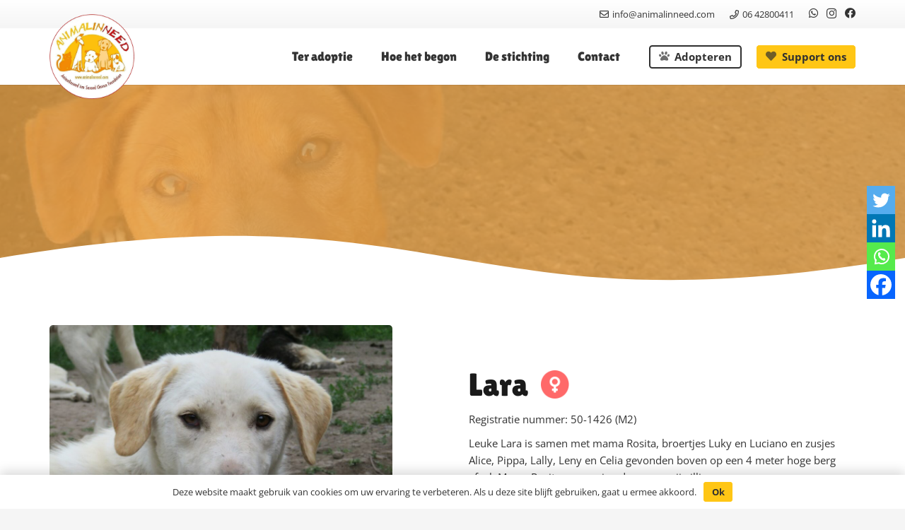

--- FILE ---
content_type: text/html; charset=UTF-8
request_url: https://animalinneed.com/dieren/lara-4/
body_size: 25291
content:
<!DOCTYPE HTML>
<html lang="nl-NL">
<head>
	<meta charset="UTF-8">
	<meta name='robots' content='index, follow, max-image-preview:large, max-snippet:-1, max-video-preview:-1' />

<!-- Google Tag Manager for WordPress by gtm4wp.com -->
<script data-cfasync="false" data-pagespeed-no-defer>
	var gtm4wp_datalayer_name = "dataLayer";
	var dataLayer = dataLayer || [];
</script>
<!-- End Google Tag Manager for WordPress by gtm4wp.com -->
	<!-- This site is optimized with the Yoast SEO plugin v26.6 - https://yoast.com/wordpress/plugins/seo/ -->
	<title>Lara | Animal in need</title>
	<link rel="canonical" href="https://animalinneed.com/dieren/lara-4/" />
	<meta property="og:locale" content="nl_NL" />
	<meta property="og:type" content="article" />
	<meta property="og:title" content="Lara | Animal in need" />
	<meta property="og:description" content="blond, labradormix 01-12-2023" />
	<meta property="og:url" content="https://animalinneed.com/dieren/lara-4/" />
	<meta property="og:site_name" content="Animal in need" />
	<meta property="article:publisher" content="https://www.facebook.com/AnimalInNeedSCF" />
	<meta property="article:modified_time" content="2025-12-10T07:56:06+00:00" />
	<meta property="og:image" content="https://animalinneed.com/wp-content/uploads/2023/04/Lara-33.jpeg" />
	<meta property="og:image:width" content="1200" />
	<meta property="og:image:height" content="1200" />
	<meta property="og:image:type" content="image/jpeg" />
	<meta name="twitter:card" content="summary_large_image" />
	<meta name="twitter:label1" content="Geschatte leestijd" />
	<meta name="twitter:data1" content="1 minuut" />
	<script type="application/ld+json" class="yoast-schema-graph">{"@context":"https://schema.org","@graph":[{"@type":"WebPage","@id":"https://animalinneed.com/dieren/lara-4/","url":"https://animalinneed.com/dieren/lara-4/","name":"Lara | Animal in need","isPartOf":{"@id":"https://animalinneed.com/#website"},"primaryImageOfPage":{"@id":"https://animalinneed.com/dieren/lara-4/#primaryimage"},"image":{"@id":"https://animalinneed.com/dieren/lara-4/#primaryimage"},"thumbnailUrl":"https://animalinneed.com/wp-content/uploads/2023/04/Lara-33.jpeg","datePublished":"2023-12-01T08:00:43+00:00","dateModified":"2025-12-10T07:56:06+00:00","breadcrumb":{"@id":"https://animalinneed.com/dieren/lara-4/#breadcrumb"},"inLanguage":"nl-NL","potentialAction":[{"@type":"ReadAction","target":["https://animalinneed.com/dieren/lara-4/"]}]},{"@type":"ImageObject","inLanguage":"nl-NL","@id":"https://animalinneed.com/dieren/lara-4/#primaryimage","url":"https://animalinneed.com/wp-content/uploads/2023/04/Lara-33.jpeg","contentUrl":"https://animalinneed.com/wp-content/uploads/2023/04/Lara-33.jpeg","width":1200,"height":1200},{"@type":"BreadcrumbList","@id":"https://animalinneed.com/dieren/lara-4/#breadcrumb","itemListElement":[{"@type":"ListItem","position":1,"name":"Home","item":"https://animalinneed.com/"},{"@type":"ListItem","position":2,"name":"dieren","item":"https://animalinneed.com/dieren/"},{"@type":"ListItem","position":3,"name":"Lara"}]},{"@type":"WebSite","@id":"https://animalinneed.com/#website","url":"https://animalinneed.com/","name":"Animal in Need","description":"Second Chance Foundation","publisher":{"@id":"https://animalinneed.com/#organization"},"potentialAction":[{"@type":"SearchAction","target":{"@type":"EntryPoint","urlTemplate":"https://animalinneed.com/?s={search_term_string}"},"query-input":{"@type":"PropertyValueSpecification","valueRequired":true,"valueName":"search_term_string"}}],"inLanguage":"nl-NL"},{"@type":"Organization","@id":"https://animalinneed.com/#organization","name":"Animal in Need","url":"https://animalinneed.com/","logo":{"@type":"ImageObject","inLanguage":"nl-NL","@id":"https://animalinneed.com/#/schema/logo/image/","url":"https://animalinneed.com/wp-content/uploads/2021/01/logonew.png","contentUrl":"https://animalinneed.com/wp-content/uploads/2021/01/logonew.png","width":642,"height":642,"caption":"Animal in Need"},"image":{"@id":"https://animalinneed.com/#/schema/logo/image/"},"sameAs":["https://www.facebook.com/AnimalInNeedSCF"]}]}</script>
	<!-- / Yoast SEO plugin. -->


<link rel="alternate" type="application/rss+xml" title="Animal in need &raquo; feed" href="https://animalinneed.com/feed/" />
<link rel="alternate" title="oEmbed (JSON)" type="application/json+oembed" href="https://animalinneed.com/wp-json/oembed/1.0/embed?url=https%3A%2F%2Fanimalinneed.com%2Fdieren%2Flara-4%2F" />
<link rel="alternate" title="oEmbed (XML)" type="text/xml+oembed" href="https://animalinneed.com/wp-json/oembed/1.0/embed?url=https%3A%2F%2Fanimalinneed.com%2Fdieren%2Flara-4%2F&#038;format=xml" />
<meta name="viewport" content="width=device-width, initial-scale=1">
<meta name="SKYPE_TOOLBAR" content="SKYPE_TOOLBAR_PARSER_COMPATIBLE">
<meta name="theme-color" content="#FFC615">
<style id='wp-img-auto-sizes-contain-inline-css'>
img:is([sizes=auto i],[sizes^="auto," i]){contain-intrinsic-size:3000px 1500px}
/*# sourceURL=wp-img-auto-sizes-contain-inline-css */
</style>
<style id='wp-emoji-styles-inline-css'>

	img.wp-smiley, img.emoji {
		display: inline !important;
		border: none !important;
		box-shadow: none !important;
		height: 1em !important;
		width: 1em !important;
		margin: 0 0.07em !important;
		vertical-align: -0.1em !important;
		background: none !important;
		padding: 0 !important;
	}
/*# sourceURL=wp-emoji-styles-inline-css */
</style>
<link rel='stylesheet' id='dashicons-css' href='https://animalinneed.com/wp-includes/css/dashicons.min.css?ver=6.9' media='all' />
<link rel='stylesheet' id='admin-bar-css' href='https://animalinneed.com/wp-includes/css/admin-bar.min.css?ver=6.9' media='all' />
<style id='admin-bar-inline-css'>

    /* Hide CanvasJS credits for P404 charts specifically */
    #p404RedirectChart .canvasjs-chart-credit {
        display: none !important;
    }
    
    #p404RedirectChart canvas {
        border-radius: 6px;
    }

    .p404-redirect-adminbar-weekly-title {
        font-weight: bold;
        font-size: 14px;
        color: #fff;
        margin-bottom: 6px;
    }

    #wpadminbar #wp-admin-bar-p404_free_top_button .ab-icon:before {
        content: "\f103";
        color: #dc3545;
        top: 3px;
    }
    
    #wp-admin-bar-p404_free_top_button .ab-item {
        min-width: 80px !important;
        padding: 0px !important;
    }
    
    /* Ensure proper positioning and z-index for P404 dropdown */
    .p404-redirect-adminbar-dropdown-wrap { 
        min-width: 0; 
        padding: 0;
        position: static !important;
    }
    
    #wpadminbar #wp-admin-bar-p404_free_top_button_dropdown {
        position: static !important;
    }
    
    #wpadminbar #wp-admin-bar-p404_free_top_button_dropdown .ab-item {
        padding: 0 !important;
        margin: 0 !important;
    }
    
    .p404-redirect-dropdown-container {
        min-width: 340px;
        padding: 18px 18px 12px 18px;
        background: #23282d !important;
        color: #fff;
        border-radius: 12px;
        box-shadow: 0 8px 32px rgba(0,0,0,0.25);
        margin-top: 10px;
        position: relative !important;
        z-index: 999999 !important;
        display: block !important;
        border: 1px solid #444;
    }
    
    /* Ensure P404 dropdown appears on hover */
    #wpadminbar #wp-admin-bar-p404_free_top_button .p404-redirect-dropdown-container { 
        display: none !important;
    }
    
    #wpadminbar #wp-admin-bar-p404_free_top_button:hover .p404-redirect-dropdown-container { 
        display: block !important;
    }
    
    #wpadminbar #wp-admin-bar-p404_free_top_button:hover #wp-admin-bar-p404_free_top_button_dropdown .p404-redirect-dropdown-container {
        display: block !important;
    }
    
    .p404-redirect-card {
        background: #2c3338;
        border-radius: 8px;
        padding: 18px 18px 12px 18px;
        box-shadow: 0 2px 8px rgba(0,0,0,0.07);
        display: flex;
        flex-direction: column;
        align-items: flex-start;
        border: 1px solid #444;
    }
    
    .p404-redirect-btn {
        display: inline-block;
        background: #dc3545;
        color: #fff !important;
        font-weight: bold;
        padding: 5px 22px;
        border-radius: 8px;
        text-decoration: none;
        font-size: 17px;
        transition: background 0.2s, box-shadow 0.2s;
        margin-top: 8px;
        box-shadow: 0 2px 8px rgba(220,53,69,0.15);
        text-align: center;
        line-height: 1.6;
    }
    
    .p404-redirect-btn:hover {
        background: #c82333;
        color: #fff !important;
        box-shadow: 0 4px 16px rgba(220,53,69,0.25);
    }
    
    /* Prevent conflicts with other admin bar dropdowns */
    #wpadminbar .ab-top-menu > li:hover > .ab-item,
    #wpadminbar .ab-top-menu > li.hover > .ab-item {
        z-index: auto;
    }
    
    #wpadminbar #wp-admin-bar-p404_free_top_button:hover > .ab-item {
        z-index: 999998 !important;
    }
    
/*# sourceURL=admin-bar-inline-css */
</style>
<link rel='stylesheet' id='contact-form-7-css' href='https://animalinneed.com/wp-content/plugins/contact-form-7/includes/css/styles.css?ver=6.1.4' media='all' />
<link rel='stylesheet' id='DSCF7-front-css-css' href='https://animalinneed.com/wp-content/plugins/digital-signature-for-contact-form-7/assets/css/front.css?ver=1.0.0' media='all' />
<link rel='stylesheet' id='pdfprnt_frontend-css' href='https://animalinneed.com/wp-content/plugins/pdf-print/css/frontend.css?ver=2.4.5' media='all' />
<style id='woocommerce-inline-inline-css'>
.woocommerce form .form-row .required { visibility: visible; }
/*# sourceURL=woocommerce-inline-inline-css */
</style>
<link rel='stylesheet' id='wpcf7-redirect-script-frontend-css' href='https://animalinneed.com/wp-content/plugins/wpcf7-redirect/build/assets/frontend-script.css?ver=2c532d7e2be36f6af233' media='all' />
<link rel='stylesheet' id='search-filter-plugin-styles-css' href='https://animalinneed.com/wp-content/plugins/search-filter-pro/public/assets/css/search-filter.min.css?ver=2.5.19' media='all' />
<link rel='stylesheet' id='mollie-applepaydirect-css' href='https://animalinneed.com/wp-content/plugins/mollie-payments-for-woocommerce/public/css/mollie-applepaydirect.min.css?ver=1767172531' media='screen' />
<link rel='stylesheet' id='heateor_sss_frontend_css-css' href='https://animalinneed.com/wp-content/plugins/sassy-social-share/public/css/sassy-social-share-public.css?ver=3.3.79' media='all' />
<style id='heateor_sss_frontend_css-inline-css'>
.heateor_sss_button_instagram span.heateor_sss_svg,a.heateor_sss_instagram span.heateor_sss_svg{background:radial-gradient(circle at 30% 107%,#fdf497 0,#fdf497 5%,#fd5949 45%,#d6249f 60%,#285aeb 90%)}.heateor_sss_horizontal_sharing .heateor_sss_svg,.heateor_sss_standard_follow_icons_container .heateor_sss_svg{color:#fff;border-width:0px;border-style:solid;border-color:transparent}.heateor_sss_horizontal_sharing .heateorSssTCBackground{color:#666}.heateor_sss_horizontal_sharing span.heateor_sss_svg:hover,.heateor_sss_standard_follow_icons_container span.heateor_sss_svg:hover{border-color:transparent;}.heateor_sss_vertical_sharing span.heateor_sss_svg,.heateor_sss_floating_follow_icons_container span.heateor_sss_svg{color:#fff;border-width:0px;border-style:solid;border-color:transparent;}.heateor_sss_vertical_sharing .heateorSssTCBackground{color:#666;}.heateor_sss_vertical_sharing span.heateor_sss_svg:hover,.heateor_sss_floating_follow_icons_container span.heateor_sss_svg:hover{border-color:transparent;}@media screen and (max-width:783px) {.heateor_sss_vertical_sharing{display:none!important}}div.heateor_sss_mobile_footer{display:none;}@media screen and (max-width:783px){div.heateor_sss_bottom_sharing .heateorSssTCBackground{background-color:white}div.heateor_sss_bottom_sharing{width:100%!important;left:0!important;}div.heateor_sss_bottom_sharing a{width:25% !important;}div.heateor_sss_bottom_sharing .heateor_sss_svg{width: 100% !important;}div.heateor_sss_bottom_sharing div.heateorSssTotalShareCount{font-size:1em!important;line-height:28px!important}div.heateor_sss_bottom_sharing div.heateorSssTotalShareText{font-size:.7em!important;line-height:0px!important}div.heateor_sss_mobile_footer{display:block;height:40px;}.heateor_sss_bottom_sharing{padding:0!important;display:block!important;width:auto!important;bottom:-2px!important;top: auto!important;}.heateor_sss_bottom_sharing .heateor_sss_square_count{line-height:inherit;}.heateor_sss_bottom_sharing .heateorSssSharingArrow{display:none;}.heateor_sss_bottom_sharing .heateorSssTCBackground{margin-right:1.1em!important}}div.heateorSssSharingArrow{display:none}
/*# sourceURL=heateor_sss_frontend_css-inline-css */
</style>
<link rel='stylesheet' id='us-theme-css' href='//animalinneed.com/wp-content/uploads/us-assets/animalinneed.com.css?ver=aff6bf94' media='all' />
<link rel='stylesheet' id='theme-style-css' href='//animalinneed.com/wp-content/themes/Impreza-child/style.css?ver=8.37.2' media='all' />
<link rel='stylesheet' id='cf7cf-style-css' href='https://animalinneed.com/wp-content/plugins/cf7-conditional-fields/style.css?ver=2.6.7' media='all' />
<script src="https://animalinneed.com/wp-includes/js/jquery/jquery.min.js?ver=3.7.1" id="jquery-core-js"></script>
<script src="https://animalinneed.com/wp-content/plugins/digital-signature-for-contact-form-7/assets/js/digital_signature_pad.js?ver=1.0.0" id="DSCF7-jquery-sign-js-js"></script>
<script src="https://animalinneed.com/wp-content/plugins/woocommerce/assets/js/jquery-blockui/jquery.blockUI.min.js?ver=2.7.0-wc.10.4.3" id="wc-jquery-blockui-js" defer data-wp-strategy="defer"></script>
<script id="wc-add-to-cart-js-extra">
var wc_add_to_cart_params = {"ajax_url":"/wp-admin/admin-ajax.php","wc_ajax_url":"/?wc-ajax=%%endpoint%%","i18n_view_cart":"Bekijk winkelwagen","cart_url":"https://animalinneed.com/?page_id=14","is_cart":"","cart_redirect_after_add":"no"};
//# sourceURL=wc-add-to-cart-js-extra
</script>
<script src="https://animalinneed.com/wp-content/plugins/woocommerce/assets/js/frontend/add-to-cart.min.js?ver=10.4.3" id="wc-add-to-cart-js" defer data-wp-strategy="defer"></script>
<script src="https://animalinneed.com/wp-content/plugins/woocommerce/assets/js/js-cookie/js.cookie.min.js?ver=2.1.4-wc.10.4.3" id="wc-js-cookie-js" defer data-wp-strategy="defer"></script>
<script id="woocommerce-js-extra">
var woocommerce_params = {"ajax_url":"/wp-admin/admin-ajax.php","wc_ajax_url":"/?wc-ajax=%%endpoint%%","i18n_password_show":"Wachtwoord weergeven","i18n_password_hide":"Wachtwoord verbergen"};
//# sourceURL=woocommerce-js-extra
</script>
<script src="https://animalinneed.com/wp-content/plugins/woocommerce/assets/js/frontend/woocommerce.min.js?ver=10.4.3" id="woocommerce-js" defer data-wp-strategy="defer"></script>
<script id="search-filter-plugin-build-js-extra">
var SF_LDATA = {"ajax_url":"https://animalinneed.com/wp-admin/admin-ajax.php","home_url":"https://animalinneed.com/","extensions":[]};
//# sourceURL=search-filter-plugin-build-js-extra
</script>
<script src="https://animalinneed.com/wp-content/plugins/search-filter-pro/public/assets/js/search-filter-build.min.js?ver=2.5.19" id="search-filter-plugin-build-js"></script>
<script src="https://animalinneed.com/wp-content/plugins/search-filter-pro/public/assets/js/chosen.jquery.min.js?ver=2.5.19" id="search-filter-plugin-chosen-js"></script>
<script></script><link rel="https://api.w.org/" href="https://animalinneed.com/wp-json/" /><link rel="alternate" title="JSON" type="application/json" href="https://animalinneed.com/wp-json/wp/v2/dieren/89206" /><link rel="EditURI" type="application/rsd+xml" title="RSD" href="https://animalinneed.com/xmlrpc.php?rsd" />
<meta name="generator" content="WordPress 6.9" />
<meta name="generator" content="WooCommerce 10.4.3" />
<link rel='shortlink' href='https://animalinneed.com/?p=89206' />

<!-- Google Tag Manager for WordPress by gtm4wp.com -->
<!-- GTM Container placement set to automatic -->
<script data-cfasync="false" data-pagespeed-no-defer>
	var dataLayer_content = {"pagePostType":"dieren","pagePostType2":"single-dieren","pageCategory":["adoptie","honden","laatste-update-2023"],"pagePostAuthor":"Animal in need"};
	dataLayer.push( dataLayer_content );
</script>
<script data-cfasync="false" data-pagespeed-no-defer>
(function(w,d,s,l,i){w[l]=w[l]||[];w[l].push({'gtm.start':
new Date().getTime(),event:'gtm.js'});var f=d.getElementsByTagName(s)[0],
j=d.createElement(s),dl=l!='dataLayer'?'&l='+l:'';j.async=true;j.src=
'//www.googletagmanager.com/gtm.js?id='+i+dl;f.parentNode.insertBefore(j,f);
})(window,document,'script','dataLayer','GTM-KL5F4TJ9');
</script>
<!-- End Google Tag Manager for WordPress by gtm4wp.com -->		<script id="us_add_no_touch">
			if ( ! /Android|webOS|iPhone|iPad|iPod|BlackBerry|IEMobile|Opera Mini/i.test( navigator.userAgent ) ) {
				document.documentElement.classList.add( "no-touch" );
			}
		</script>
				<script id="us_color_scheme_switch_class">
			if ( document.cookie.includes( "us_color_scheme_switch_is_on=true" ) ) {
				document.documentElement.classList.add( "us-color-scheme-on" );
			}
		</script>
			<noscript><style>.woocommerce-product-gallery{ opacity: 1 !important; }</style></noscript>
	<meta name="generator" content="Powered by WPBakery Page Builder - drag and drop page builder for WordPress."/>
<link rel="icon" href="https://animalinneed.com/wp-content/uploads/2021/01/icon_new.png" sizes="32x32" />
<link rel="icon" href="https://animalinneed.com/wp-content/uploads/2021/01/icon_new.png" sizes="192x192" />
<link rel="apple-touch-icon" href="https://animalinneed.com/wp-content/uploads/2021/01/icon_new.png" />
<meta name="msapplication-TileImage" content="https://animalinneed.com/wp-content/uploads/2021/01/icon_new.png" />
<noscript><style> .wpb_animate_when_almost_visible { opacity: 1; }</style></noscript>		<style id="us-icon-fonts">@font-face{font-display:block;font-style:normal;font-family:"fontawesome";font-weight:900;src:url("//animalinneed.com/wp-content/themes/Impreza/fonts/fa-solid-900.woff2?ver=8.37.2") format("woff2")}.fas{font-family:"fontawesome";font-weight:900}@font-face{font-display:block;font-style:normal;font-family:"fontawesome";font-weight:400;src:url("//animalinneed.com/wp-content/themes/Impreza/fonts/fa-regular-400.woff2?ver=8.37.2") format("woff2")}.far{font-family:"fontawesome";font-weight:400}@font-face{font-display:block;font-style:normal;font-family:"fontawesome";font-weight:300;src:url("//animalinneed.com/wp-content/themes/Impreza/fonts/fa-light-300.woff2?ver=8.37.2") format("woff2")}.fal{font-family:"fontawesome";font-weight:300}@font-face{font-display:block;font-style:normal;font-family:"Font Awesome 5 Duotone";font-weight:900;src:url("//animalinneed.com/wp-content/themes/Impreza/fonts/fa-duotone-900.woff2?ver=8.37.2") format("woff2")}.fad{font-family:"Font Awesome 5 Duotone";font-weight:900}.fad{position:relative}.fad:before{position:absolute}.fad:after{opacity:0.4}@font-face{font-display:block;font-style:normal;font-family:"Font Awesome 5 Brands";font-weight:400;src:url("//animalinneed.com/wp-content/themes/Impreza/fonts/fa-brands-400.woff2?ver=8.37.2") format("woff2")}.fab{font-family:"Font Awesome 5 Brands";font-weight:400}@font-face{font-display:block;font-style:normal;font-family:"Material Icons";font-weight:400;src:url("//animalinneed.com/wp-content/themes/Impreza/fonts/material-icons.woff2?ver=8.37.2") format("woff2")}.material-icons{font-family:"Material Icons";font-weight:400}</style>
				<style id="us-current-header-css"> .l-subheader.at_top,.l-subheader.at_top .w-dropdown-list,.l-subheader.at_top .type_mobile .w-nav-list.level_1{background:var(--color-header-top-bg-grad,var(--color-header-top-bg) );color:var(--color-header-top-text)}.no-touch .l-subheader.at_top a:hover,.no-touch .l-header.bg_transparent .l-subheader.at_top .w-dropdown.opened a:hover{color:var(--color-header-top-text-hover)}.l-header.bg_transparent:not(.sticky) .l-subheader.at_top{background:var(--color-header-top-transparent-bg);color:var(--color-header-top-transparent-text)}.no-touch .l-header.bg_transparent:not(.sticky) .at_top .w-cart-link:hover,.no-touch .l-header.bg_transparent:not(.sticky) .at_top .w-text a:hover,.no-touch .l-header.bg_transparent:not(.sticky) .at_top .w-html a:hover,.no-touch .l-header.bg_transparent:not(.sticky) .at_top .w-nav>a:hover,.no-touch .l-header.bg_transparent:not(.sticky) .at_top .w-menu a:hover,.no-touch .l-header.bg_transparent:not(.sticky) .at_top .w-search>a:hover,.no-touch .l-header.bg_transparent:not(.sticky) .at_top .w-socials.shape_none.color_text a:hover,.no-touch .l-header.bg_transparent:not(.sticky) .at_top .w-socials.shape_none.color_link a:hover,.no-touch .l-header.bg_transparent:not(.sticky) .at_top .w-dropdown a:hover,.no-touch .l-header.bg_transparent:not(.sticky) .at_top .type_desktop .menu-item.level_1.opened>a,.no-touch .l-header.bg_transparent:not(.sticky) .at_top .type_desktop .menu-item.level_1:hover>a{color:var(--color-header-top-transparent-text-hover)}.l-subheader.at_middle,.l-subheader.at_middle .w-dropdown-list,.l-subheader.at_middle .type_mobile .w-nav-list.level_1{background:var(--color-header-middle-bg);color:var(--color-header-middle-text)}.no-touch .l-subheader.at_middle a:hover,.no-touch .l-header.bg_transparent .l-subheader.at_middle .w-dropdown.opened a:hover{color:var(--color-header-middle-text-hover)}.l-header.bg_transparent:not(.sticky) .l-subheader.at_middle{background:var(--color-header-transparent-bg);color:var(--color-header-transparent-text)}.no-touch .l-header.bg_transparent:not(.sticky) .at_middle .w-cart-link:hover,.no-touch .l-header.bg_transparent:not(.sticky) .at_middle .w-text a:hover,.no-touch .l-header.bg_transparent:not(.sticky) .at_middle .w-html a:hover,.no-touch .l-header.bg_transparent:not(.sticky) .at_middle .w-nav>a:hover,.no-touch .l-header.bg_transparent:not(.sticky) .at_middle .w-menu a:hover,.no-touch .l-header.bg_transparent:not(.sticky) .at_middle .w-search>a:hover,.no-touch .l-header.bg_transparent:not(.sticky) .at_middle .w-socials.shape_none.color_text a:hover,.no-touch .l-header.bg_transparent:not(.sticky) .at_middle .w-socials.shape_none.color_link a:hover,.no-touch .l-header.bg_transparent:not(.sticky) .at_middle .w-dropdown a:hover,.no-touch .l-header.bg_transparent:not(.sticky) .at_middle .type_desktop .menu-item.level_1.opened>a,.no-touch .l-header.bg_transparent:not(.sticky) .at_middle .type_desktop .menu-item.level_1:hover>a{color:var(--color-header-transparent-text-hover)}.header_ver .l-header{background:var(--color-header-middle-bg);color:var(--color-header-middle-text)}@media (min-width:1143px){.hidden_for_default{display:none!important}.l-subheader.at_bottom{display:none}.l-header{position:relative;z-index:111;width:100%}.l-subheader{margin:0 auto}.l-subheader.width_full{padding-left:1.5rem;padding-right:1.5rem}.l-subheader-h{display:flex;align-items:center;position:relative;margin:0 auto;max-width:var(--site-content-width,1200px);height:inherit}.w-header-show{display:none}.l-header.pos_fixed{position:fixed;left:0}.l-header.pos_fixed:not(.notransition) .l-subheader{transition-property:transform,background,box-shadow,line-height,height;transition-duration:.3s;transition-timing-function:cubic-bezier(.78,.13,.15,.86)}.headerinpos_bottom.sticky_first_section .l-header.pos_fixed{position:fixed!important}.header_hor .l-header.sticky_auto_hide{transition:transform .3s cubic-bezier(.78,.13,.15,.86) .1s}.header_hor .l-header.sticky_auto_hide.down{transform:translateY(-110%)}.l-header.bg_transparent:not(.sticky) .l-subheader{box-shadow:none!important;background:none}.l-header.bg_transparent~.l-main .l-section.width_full.height_auto:first-of-type>.l-section-h{padding-top:0!important;padding-bottom:0!important}.l-header.pos_static.bg_transparent{position:absolute;left:0}.l-subheader.width_full .l-subheader-h{max-width:none!important}.l-header.shadow_thin .l-subheader.at_middle,.l-header.shadow_thin .l-subheader.at_bottom{box-shadow:0 1px 0 rgba(0,0,0,0.08)}.l-header.shadow_wide .l-subheader.at_middle,.l-header.shadow_wide .l-subheader.at_bottom{box-shadow:0 3px 5px -1px rgba(0,0,0,0.1),0 2px 1px -1px rgba(0,0,0,0.05)}.header_hor .l-subheader-cell>.w-cart{margin-left:0;margin-right:0}:root{--header-height:120px;--header-sticky-height:100px}.l-header:before{content:'120'}.l-header.sticky:before{content:'100'}.l-subheader.at_top{line-height:40px;height:40px}.l-header.sticky .l-subheader.at_top{line-height:40px;height:40px}.l-subheader.at_middle{line-height:80px;height:80px}.l-header.sticky .l-subheader.at_middle{line-height:60px;height:60px}.l-subheader.at_bottom{line-height:50px;height:50px}.l-header.sticky .l-subheader.at_bottom{line-height:50px;height:50px}.headerinpos_above .l-header.pos_fixed{overflow:hidden;transition:transform 0.3s;transform:translate3d(0,-100%,0)}.headerinpos_above .l-header.pos_fixed.sticky{overflow:visible;transform:none}.headerinpos_above .l-header.pos_fixed~.l-section>.l-section-h,.headerinpos_above .l-header.pos_fixed~.l-main .l-section:first-of-type>.l-section-h{padding-top:0!important}.headerinpos_below .l-header.pos_fixed:not(.sticky){position:absolute;top:100%}.headerinpos_below .l-header.pos_fixed~.l-main>.l-section:first-of-type>.l-section-h{padding-top:0!important}.headerinpos_below .l-header.pos_fixed~.l-main .l-section.full_height:nth-of-type(2){min-height:100vh}.headerinpos_below .l-header.pos_fixed~.l-main>.l-section:nth-of-type(2)>.l-section-h{padding-top:var(--header-height)}.headerinpos_bottom .l-header.pos_fixed:not(.sticky){position:absolute;top:100vh}.headerinpos_bottom .l-header.pos_fixed~.l-main>.l-section:first-of-type>.l-section-h{padding-top:0!important}.headerinpos_bottom .l-header.pos_fixed~.l-main>.l-section:first-of-type>.l-section-h{padding-bottom:var(--header-height)}.headerinpos_bottom .l-header.pos_fixed.bg_transparent~.l-main .l-section.valign_center:not(.height_auto):first-of-type>.l-section-h{top:calc( var(--header-height) / 2 )}.headerinpos_bottom .l-header.pos_fixed:not(.sticky) .w-cart-dropdown,.headerinpos_bottom .l-header.pos_fixed:not(.sticky) .w-nav.type_desktop .w-nav-list.level_2{bottom:100%;transform-origin:0 100%}.headerinpos_bottom .l-header.pos_fixed:not(.sticky) .w-nav.type_mobile.m_layout_dropdown .w-nav-list.level_1{top:auto;bottom:100%;box-shadow:var(--box-shadow-up)}.headerinpos_bottom .l-header.pos_fixed:not(.sticky) .w-nav.type_desktop .w-nav-list.level_3,.headerinpos_bottom .l-header.pos_fixed:not(.sticky) .w-nav.type_desktop .w-nav-list.level_4{top:auto;bottom:0;transform-origin:0 100%}.headerinpos_bottom .l-header.pos_fixed:not(.sticky) .w-dropdown-list{top:auto;bottom:-0.4em;padding-top:0.4em;padding-bottom:2.4em}.admin-bar .l-header.pos_static.bg_solid~.l-main .l-section.full_height:first-of-type{min-height:calc( 100vh - var(--header-height) - 32px )}.admin-bar .l-header.pos_fixed:not(.sticky_auto_hide)~.l-main .l-section.full_height:not(:first-of-type){min-height:calc( 100vh - var(--header-sticky-height) - 32px )}.admin-bar.headerinpos_below .l-header.pos_fixed~.l-main .l-section.full_height:nth-of-type(2){min-height:calc(100vh - 32px)}}@media (min-width:1025px) and (max-width:1142px){.hidden_for_laptops{display:none!important}.l-subheader.at_bottom{display:none}.l-header{position:relative;z-index:111;width:100%}.l-subheader{margin:0 auto}.l-subheader.width_full{padding-left:1.5rem;padding-right:1.5rem}.l-subheader-h{display:flex;align-items:center;position:relative;margin:0 auto;max-width:var(--site-content-width,1200px);height:inherit}.w-header-show{display:none}.l-header.pos_fixed{position:fixed;left:0}.l-header.pos_fixed:not(.notransition) .l-subheader{transition-property:transform,background,box-shadow,line-height,height;transition-duration:.3s;transition-timing-function:cubic-bezier(.78,.13,.15,.86)}.headerinpos_bottom.sticky_first_section .l-header.pos_fixed{position:fixed!important}.header_hor .l-header.sticky_auto_hide{transition:transform .3s cubic-bezier(.78,.13,.15,.86) .1s}.header_hor .l-header.sticky_auto_hide.down{transform:translateY(-110%)}.l-header.bg_transparent:not(.sticky) .l-subheader{box-shadow:none!important;background:none}.l-header.bg_transparent~.l-main .l-section.width_full.height_auto:first-of-type>.l-section-h{padding-top:0!important;padding-bottom:0!important}.l-header.pos_static.bg_transparent{position:absolute;left:0}.l-subheader.width_full .l-subheader-h{max-width:none!important}.l-header.shadow_thin .l-subheader.at_middle,.l-header.shadow_thin .l-subheader.at_bottom{box-shadow:0 1px 0 rgba(0,0,0,0.08)}.l-header.shadow_wide .l-subheader.at_middle,.l-header.shadow_wide .l-subheader.at_bottom{box-shadow:0 3px 5px -1px rgba(0,0,0,0.1),0 2px 1px -1px rgba(0,0,0,0.05)}.header_hor .l-subheader-cell>.w-cart{margin-left:0;margin-right:0}:root{--header-height:120px;--header-sticky-height:100px}.l-header:before{content:'120'}.l-header.sticky:before{content:'100'}.l-subheader.at_top{line-height:40px;height:40px}.l-header.sticky .l-subheader.at_top{line-height:40px;height:40px}.l-subheader.at_middle{line-height:80px;height:80px}.l-header.sticky .l-subheader.at_middle{line-height:60px;height:60px}.l-subheader.at_bottom{line-height:50px;height:50px}.l-header.sticky .l-subheader.at_bottom{line-height:50px;height:50px}.headerinpos_above .l-header.pos_fixed{overflow:hidden;transition:transform 0.3s;transform:translate3d(0,-100%,0)}.headerinpos_above .l-header.pos_fixed.sticky{overflow:visible;transform:none}.headerinpos_above .l-header.pos_fixed~.l-section>.l-section-h,.headerinpos_above .l-header.pos_fixed~.l-main .l-section:first-of-type>.l-section-h{padding-top:0!important}.headerinpos_below .l-header.pos_fixed:not(.sticky){position:absolute;top:100%}.headerinpos_below .l-header.pos_fixed~.l-main>.l-section:first-of-type>.l-section-h{padding-top:0!important}.headerinpos_below .l-header.pos_fixed~.l-main .l-section.full_height:nth-of-type(2){min-height:100vh}.headerinpos_below .l-header.pos_fixed~.l-main>.l-section:nth-of-type(2)>.l-section-h{padding-top:var(--header-height)}.headerinpos_bottom .l-header.pos_fixed:not(.sticky){position:absolute;top:100vh}.headerinpos_bottom .l-header.pos_fixed~.l-main>.l-section:first-of-type>.l-section-h{padding-top:0!important}.headerinpos_bottom .l-header.pos_fixed~.l-main>.l-section:first-of-type>.l-section-h{padding-bottom:var(--header-height)}.headerinpos_bottom .l-header.pos_fixed.bg_transparent~.l-main .l-section.valign_center:not(.height_auto):first-of-type>.l-section-h{top:calc( var(--header-height) / 2 )}.headerinpos_bottom .l-header.pos_fixed:not(.sticky) .w-cart-dropdown,.headerinpos_bottom .l-header.pos_fixed:not(.sticky) .w-nav.type_desktop .w-nav-list.level_2{bottom:100%;transform-origin:0 100%}.headerinpos_bottom .l-header.pos_fixed:not(.sticky) .w-nav.type_mobile.m_layout_dropdown .w-nav-list.level_1{top:auto;bottom:100%;box-shadow:var(--box-shadow-up)}.headerinpos_bottom .l-header.pos_fixed:not(.sticky) .w-nav.type_desktop .w-nav-list.level_3,.headerinpos_bottom .l-header.pos_fixed:not(.sticky) .w-nav.type_desktop .w-nav-list.level_4{top:auto;bottom:0;transform-origin:0 100%}.headerinpos_bottom .l-header.pos_fixed:not(.sticky) .w-dropdown-list{top:auto;bottom:-0.4em;padding-top:0.4em;padding-bottom:2.4em}.admin-bar .l-header.pos_static.bg_solid~.l-main .l-section.full_height:first-of-type{min-height:calc( 100vh - var(--header-height) - 32px )}.admin-bar .l-header.pos_fixed:not(.sticky_auto_hide)~.l-main .l-section.full_height:not(:first-of-type){min-height:calc( 100vh - var(--header-sticky-height) - 32px )}.admin-bar.headerinpos_below .l-header.pos_fixed~.l-main .l-section.full_height:nth-of-type(2){min-height:calc(100vh - 32px)}}@media (min-width:601px) and (max-width:1024px){.hidden_for_tablets{display:none!important}.l-subheader.at_bottom{display:none}.l-header{position:relative;z-index:111;width:100%}.l-subheader{margin:0 auto}.l-subheader.width_full{padding-left:1.5rem;padding-right:1.5rem}.l-subheader-h{display:flex;align-items:center;position:relative;margin:0 auto;max-width:var(--site-content-width,1200px);height:inherit}.w-header-show{display:none}.l-header.pos_fixed{position:fixed;left:0}.l-header.pos_fixed:not(.notransition) .l-subheader{transition-property:transform,background,box-shadow,line-height,height;transition-duration:.3s;transition-timing-function:cubic-bezier(.78,.13,.15,.86)}.headerinpos_bottom.sticky_first_section .l-header.pos_fixed{position:fixed!important}.header_hor .l-header.sticky_auto_hide{transition:transform .3s cubic-bezier(.78,.13,.15,.86) .1s}.header_hor .l-header.sticky_auto_hide.down{transform:translateY(-110%)}.l-header.bg_transparent:not(.sticky) .l-subheader{box-shadow:none!important;background:none}.l-header.bg_transparent~.l-main .l-section.width_full.height_auto:first-of-type>.l-section-h{padding-top:0!important;padding-bottom:0!important}.l-header.pos_static.bg_transparent{position:absolute;left:0}.l-subheader.width_full .l-subheader-h{max-width:none!important}.l-header.shadow_thin .l-subheader.at_middle,.l-header.shadow_thin .l-subheader.at_bottom{box-shadow:0 1px 0 rgba(0,0,0,0.08)}.l-header.shadow_wide .l-subheader.at_middle,.l-header.shadow_wide .l-subheader.at_bottom{box-shadow:0 3px 5px -1px rgba(0,0,0,0.1),0 2px 1px -1px rgba(0,0,0,0.05)}.header_hor .l-subheader-cell>.w-cart{margin-left:0;margin-right:0}:root{--header-height:120px;--header-sticky-height:100px}.l-header:before{content:'120'}.l-header.sticky:before{content:'100'}.l-subheader.at_top{line-height:40px;height:40px}.l-header.sticky .l-subheader.at_top{line-height:40px;height:40px}.l-subheader.at_middle{line-height:80px;height:80px}.l-header.sticky .l-subheader.at_middle{line-height:60px;height:60px}.l-subheader.at_bottom{line-height:50px;height:50px}.l-header.sticky .l-subheader.at_bottom{line-height:50px;height:50px}}@media (max-width:600px){.hidden_for_mobiles{display:none!important}.l-subheader.at_bottom{display:none}.l-header{position:relative;z-index:111;width:100%}.l-subheader{margin:0 auto}.l-subheader.width_full{padding-left:1.5rem;padding-right:1.5rem}.l-subheader-h{display:flex;align-items:center;position:relative;margin:0 auto;max-width:var(--site-content-width,1200px);height:inherit}.w-header-show{display:none}.l-header.pos_fixed{position:fixed;left:0}.l-header.pos_fixed:not(.notransition) .l-subheader{transition-property:transform,background,box-shadow,line-height,height;transition-duration:.3s;transition-timing-function:cubic-bezier(.78,.13,.15,.86)}.headerinpos_bottom.sticky_first_section .l-header.pos_fixed{position:fixed!important}.header_hor .l-header.sticky_auto_hide{transition:transform .3s cubic-bezier(.78,.13,.15,.86) .1s}.header_hor .l-header.sticky_auto_hide.down{transform:translateY(-110%)}.l-header.bg_transparent:not(.sticky) .l-subheader{box-shadow:none!important;background:none}.l-header.bg_transparent~.l-main .l-section.width_full.height_auto:first-of-type>.l-section-h{padding-top:0!important;padding-bottom:0!important}.l-header.pos_static.bg_transparent{position:absolute;left:0}.l-subheader.width_full .l-subheader-h{max-width:none!important}.l-header.shadow_thin .l-subheader.at_middle,.l-header.shadow_thin .l-subheader.at_bottom{box-shadow:0 1px 0 rgba(0,0,0,0.08)}.l-header.shadow_wide .l-subheader.at_middle,.l-header.shadow_wide .l-subheader.at_bottom{box-shadow:0 3px 5px -1px rgba(0,0,0,0.1),0 2px 1px -1px rgba(0,0,0,0.05)}.header_hor .l-subheader-cell>.w-cart{margin-left:0;margin-right:0}:root{--header-height:120px;--header-sticky-height:100px}.l-header:before{content:'120'}.l-header.sticky:before{content:'100'}.l-subheader.at_top{line-height:40px;height:40px}.l-header.sticky .l-subheader.at_top{line-height:40px;height:40px}.l-subheader.at_middle{line-height:80px;height:80px}.l-header.sticky .l-subheader.at_middle{line-height:60px;height:60px}.l-subheader.at_bottom{line-height:50px;height:50px}.l-header.sticky .l-subheader.at_bottom{line-height:50px;height:50px}}@media (min-width:1143px){.ush_image_1{height:120px!important}.l-header.sticky .ush_image_1{height:120px!important}}@media (min-width:1025px) and (max-width:1142px){.ush_image_1{height:30px!important}.l-header.sticky .ush_image_1{height:30px!important}}@media (min-width:601px) and (max-width:1024px){.ush_image_1{height:100px!important}.l-header.sticky .ush_image_1{height:100px!important}}@media (max-width:600px){.ush_image_1{height:80px!important}.l-header.sticky .ush_image_1{height:80px!important}}.header_hor .ush_menu_2.type_desktop .menu-item.level_1>a:not(.w-btn){padding-left:20px;padding-right:20px}.header_hor .ush_menu_2.type_desktop .menu-item.level_1>a.w-btn{margin-left:20px;margin-right:20px}.header_hor .ush_menu_2.type_desktop.align-edges>.w-nav-list.level_1{margin-left:-20px;margin-right:-20px}.header_ver .ush_menu_2.type_desktop .menu-item.level_1>a:not(.w-btn){padding-top:20px;padding-bottom:20px}.header_ver .ush_menu_2.type_desktop .menu-item.level_1>a.w-btn{margin-top:20px;margin-bottom:20px}.ush_menu_2.type_desktop .menu-item:not(.level_1){font-size:20px}.ush_menu_2.type_mobile .w-nav-anchor.level_1,.ush_menu_2.type_mobile .w-nav-anchor.level_1 + .w-nav-arrow{font-size:20px}.ush_menu_2.type_mobile .w-nav-anchor:not(.level_1),.ush_menu_2.type_mobile .w-nav-anchor:not(.level_1) + .w-nav-arrow{font-size:20px}@media (min-width:1143px){.ush_menu_2 .w-nav-icon{font-size:24px}}@media (min-width:1025px) and (max-width:1142px){.ush_menu_2 .w-nav-icon{font-size:32px}}@media (min-width:601px) and (max-width:1024px){.ush_menu_2 .w-nav-icon{font-size:24px}}@media (max-width:600px){.ush_menu_2 .w-nav-icon{font-size:24px}}.ush_menu_2 .w-nav-icon>div{border-width:3px}@media screen and (max-width:1141px){.w-nav.ush_menu_2>.w-nav-list.level_1{display:none}.ush_menu_2 .w-nav-control{display:block}}.no-touch .ush_menu_2 .w-nav-item.level_1.opened>a:not(.w-btn),.no-touch .ush_menu_2 .w-nav-item.level_1:hover>a:not(.w-btn){background:transparent;color:var(--color-header-middle-text-hover)}.ush_menu_2 .w-nav-item.level_1.current-menu-item>a:not(.w-btn),.ush_menu_2 .w-nav-item.level_1.current-menu-ancestor>a:not(.w-btn),.ush_menu_2 .w-nav-item.level_1.current-page-ancestor>a:not(.w-btn){background:transparent;color:var(--color-header-middle-text-hover)}.l-header.bg_transparent:not(.sticky) .ush_menu_2.type_desktop .w-nav-item.level_1.current-menu-item>a:not(.w-btn),.l-header.bg_transparent:not(.sticky) .ush_menu_2.type_desktop .w-nav-item.level_1.current-menu-ancestor>a:not(.w-btn),.l-header.bg_transparent:not(.sticky) .ush_menu_2.type_desktop .w-nav-item.level_1.current-page-ancestor>a:not(.w-btn){background:transparent;color:var(--color-header-transparent-text-hover)}.ush_menu_2 .w-nav-list:not(.level_1){background:var(--color-header-middle-bg);color:var(--color-header-middle-text)}.no-touch .ush_menu_2 .w-nav-item:not(.level_1)>a:focus,.no-touch .ush_menu_2 .w-nav-item:not(.level_1):hover>a{background:transparent;color:var(--color-header-middle-text-hover)}.ush_menu_2 .w-nav-item:not(.level_1).current-menu-item>a,.ush_menu_2 .w-nav-item:not(.level_1).current-menu-ancestor>a,.ush_menu_2 .w-nav-item:not(.level_1).current-page-ancestor>a{background:transparent;color:var(--color-header-middle-text-hover)}.header_hor .ush_menu_3.type_desktop .menu-item.level_1>a:not(.w-btn){padding-left:20px;padding-right:20px}.header_hor .ush_menu_3.type_desktop .menu-item.level_1>a.w-btn{margin-left:20px;margin-right:20px}.header_hor .ush_menu_3.type_desktop.align-edges>.w-nav-list.level_1{margin-left:-20px;margin-right:-20px}.header_ver .ush_menu_3.type_desktop .menu-item.level_1>a:not(.w-btn){padding-top:20px;padding-bottom:20px}.header_ver .ush_menu_3.type_desktop .menu-item.level_1>a.w-btn{margin-top:20px;margin-bottom:20px}.ush_menu_3.type_desktop .menu-item:not(.level_1){font-size:20px}.ush_menu_3.type_mobile .w-nav-anchor.level_1,.ush_menu_3.type_mobile .w-nav-anchor.level_1 + .w-nav-arrow{font-size:1.1rem}.ush_menu_3.type_mobile .w-nav-anchor:not(.level_1),.ush_menu_3.type_mobile .w-nav-anchor:not(.level_1) + .w-nav-arrow{font-size:18px}@media (min-width:1143px){.ush_menu_3 .w-nav-icon{font-size:24px}}@media (min-width:1025px) and (max-width:1142px){.ush_menu_3 .w-nav-icon{font-size:32px}}@media (min-width:601px) and (max-width:1024px){.ush_menu_3 .w-nav-icon{font-size:24px}}@media (max-width:600px){.ush_menu_3 .w-nav-icon{font-size:24px}}.ush_menu_3 .w-nav-icon>div{border-width:3px}@media screen and (max-width:1141px){.w-nav.ush_menu_3>.w-nav-list.level_1{display:none}.ush_menu_3 .w-nav-control{display:block}}.no-touch .ush_menu_3 .w-nav-item.level_1.opened>a:not(.w-btn),.no-touch .ush_menu_3 .w-nav-item.level_1:hover>a:not(.w-btn){background:transparent;color:var(--color-header-middle-text-hover)}.ush_menu_3 .w-nav-item.level_1.current-menu-item>a:not(.w-btn),.ush_menu_3 .w-nav-item.level_1.current-menu-ancestor>a:not(.w-btn),.ush_menu_3 .w-nav-item.level_1.current-page-ancestor>a:not(.w-btn){background:transparent;color:var(--color-header-middle-text-hover)}.l-header.bg_transparent:not(.sticky) .ush_menu_3.type_desktop .w-nav-item.level_1.current-menu-item>a:not(.w-btn),.l-header.bg_transparent:not(.sticky) .ush_menu_3.type_desktop .w-nav-item.level_1.current-menu-ancestor>a:not(.w-btn),.l-header.bg_transparent:not(.sticky) .ush_menu_3.type_desktop .w-nav-item.level_1.current-page-ancestor>a:not(.w-btn){background:transparent;color:var(--color-header-transparent-text-hover)}.ush_menu_3 .w-nav-list:not(.level_1){background:var(--color-header-middle-bg);color:var(--color-header-middle-text)}.no-touch .ush_menu_3 .w-nav-item:not(.level_1)>a:focus,.no-touch .ush_menu_3 .w-nav-item:not(.level_1):hover>a{background:transparent;color:var(--color-header-middle-text-hover)}.ush_menu_3 .w-nav-item:not(.level_1).current-menu-item>a,.ush_menu_3 .w-nav-item:not(.level_1).current-menu-ancestor>a,.ush_menu_3 .w-nav-item:not(.level_1).current-page-ancestor>a{background:transparent;color:var(--color-header-middle-text-hover)}.ush_socials_1 .w-socials-list{margin:-0.4em}.ush_socials_1 .w-socials-item{padding:0.4em}.ush_text_1{font-size:13px!important}.ush_menu_2{font-family:var(--h1-font-family)!important;font-size:18px!important}.ush_menu_3{font-family:var(--h1-font-family)!important;font-size:18px!important}.ush_text_3{font-size:13px!important}@media (min-width:601px) and (max-width:1024px){.ush_image_1{margin-top:-40px!important}}@media (max-width:600px){.ush_image_1{margin-top:-40px!important}}</style>
		<script type="text/javascript">
document.addEventListener( 'wpcf7mailsent', function( event ) {
  if ( 702 === event.detail.contactFormId ) {
    location = 'https://animalinneed.com/adoptie-contract-stap-2/';
  }
}, false );
</script>
<style id="us-design-options-css">.us_custom_9d4ce540{padding-top:140px!important;padding-bottom:140px!important;background:url(https://animalinneed.com/wp-content/uploads/2021/01/Nieuwe-header.jpg) no-repeat left top / cover!important}.us_custom_33c3a0a5{padding-bottom:10px!important}.us_custom_6444d825{max-width:530px!important}.us_custom_edb423b1{position:relative!important}.us_custom_447bff20{border-radius:5px!important}.us_custom_3090c82c{margin-bottom:10px!important}.us_custom_0490361b{margin-bottom:0px!important}.us_custom_8d5aa4e2{margin-bottom:20px!important}.us_custom_669edaa9{border-top-width:1px!important;border-bottom-width:1px!important;border-color:#EBEBEB!important}.us_custom_eb849559{text-align:center!important}.us_custom_fe125a16{padding-top:10px!important;padding-bottom:20px!important}.us_custom_2dbf7b3f{margin-bottom:40px!important}.us_custom_dcab56b3{margin-bottom:12px!important}.us_custom_3188818e{padding-top:20px!important}.us_custom_369cbed2{margin-bottom:18px!important}.us_custom_8cd02348{margin-left:-10px!important;margin-right:-10px!important}.us_custom_b456aa4d{padding-bottom:80px!important}.us_custom_9b94f4e3{background:#FFC615!important}.us_custom_8e3d3c40{padding-left:10px!important;border-left-width:2px!important;border-color:#e8b40a!important;border-left-style:solid!important}.us_custom_eb831312{min-height:144px!important;padding-left:10px!important;border-left-width:2px!important;border-color:#e8b40a!important;border-left-style:solid!important}.us_custom_70facfb4{margin-bottom:1.5rem!important}.us_custom_b48b2d62{padding-top:20px!important;padding-bottom:20px!important}</style><style id='global-styles-inline-css'>
:root{--wp--preset--aspect-ratio--square: 1;--wp--preset--aspect-ratio--4-3: 4/3;--wp--preset--aspect-ratio--3-4: 3/4;--wp--preset--aspect-ratio--3-2: 3/2;--wp--preset--aspect-ratio--2-3: 2/3;--wp--preset--aspect-ratio--16-9: 16/9;--wp--preset--aspect-ratio--9-16: 9/16;--wp--preset--color--black: #000000;--wp--preset--color--cyan-bluish-gray: #abb8c3;--wp--preset--color--white: #ffffff;--wp--preset--color--pale-pink: #f78da7;--wp--preset--color--vivid-red: #cf2e2e;--wp--preset--color--luminous-vivid-orange: #ff6900;--wp--preset--color--luminous-vivid-amber: #fcb900;--wp--preset--color--light-green-cyan: #7bdcb5;--wp--preset--color--vivid-green-cyan: #00d084;--wp--preset--color--pale-cyan-blue: #8ed1fc;--wp--preset--color--vivid-cyan-blue: #0693e3;--wp--preset--color--vivid-purple: #9b51e0;--wp--preset--gradient--vivid-cyan-blue-to-vivid-purple: linear-gradient(135deg,rgb(6,147,227) 0%,rgb(155,81,224) 100%);--wp--preset--gradient--light-green-cyan-to-vivid-green-cyan: linear-gradient(135deg,rgb(122,220,180) 0%,rgb(0,208,130) 100%);--wp--preset--gradient--luminous-vivid-amber-to-luminous-vivid-orange: linear-gradient(135deg,rgb(252,185,0) 0%,rgb(255,105,0) 100%);--wp--preset--gradient--luminous-vivid-orange-to-vivid-red: linear-gradient(135deg,rgb(255,105,0) 0%,rgb(207,46,46) 100%);--wp--preset--gradient--very-light-gray-to-cyan-bluish-gray: linear-gradient(135deg,rgb(238,238,238) 0%,rgb(169,184,195) 100%);--wp--preset--gradient--cool-to-warm-spectrum: linear-gradient(135deg,rgb(74,234,220) 0%,rgb(151,120,209) 20%,rgb(207,42,186) 40%,rgb(238,44,130) 60%,rgb(251,105,98) 80%,rgb(254,248,76) 100%);--wp--preset--gradient--blush-light-purple: linear-gradient(135deg,rgb(255,206,236) 0%,rgb(152,150,240) 100%);--wp--preset--gradient--blush-bordeaux: linear-gradient(135deg,rgb(254,205,165) 0%,rgb(254,45,45) 50%,rgb(107,0,62) 100%);--wp--preset--gradient--luminous-dusk: linear-gradient(135deg,rgb(255,203,112) 0%,rgb(199,81,192) 50%,rgb(65,88,208) 100%);--wp--preset--gradient--pale-ocean: linear-gradient(135deg,rgb(255,245,203) 0%,rgb(182,227,212) 50%,rgb(51,167,181) 100%);--wp--preset--gradient--electric-grass: linear-gradient(135deg,rgb(202,248,128) 0%,rgb(113,206,126) 100%);--wp--preset--gradient--midnight: linear-gradient(135deg,rgb(2,3,129) 0%,rgb(40,116,252) 100%);--wp--preset--font-size--small: 13px;--wp--preset--font-size--medium: 20px;--wp--preset--font-size--large: 36px;--wp--preset--font-size--x-large: 42px;--wp--preset--spacing--20: 0.44rem;--wp--preset--spacing--30: 0.67rem;--wp--preset--spacing--40: 1rem;--wp--preset--spacing--50: 1.5rem;--wp--preset--spacing--60: 2.25rem;--wp--preset--spacing--70: 3.38rem;--wp--preset--spacing--80: 5.06rem;--wp--preset--shadow--natural: 6px 6px 9px rgba(0, 0, 0, 0.2);--wp--preset--shadow--deep: 12px 12px 50px rgba(0, 0, 0, 0.4);--wp--preset--shadow--sharp: 6px 6px 0px rgba(0, 0, 0, 0.2);--wp--preset--shadow--outlined: 6px 6px 0px -3px rgb(255, 255, 255), 6px 6px rgb(0, 0, 0);--wp--preset--shadow--crisp: 6px 6px 0px rgb(0, 0, 0);}:where(.is-layout-flex){gap: 0.5em;}:where(.is-layout-grid){gap: 0.5em;}body .is-layout-flex{display: flex;}.is-layout-flex{flex-wrap: wrap;align-items: center;}.is-layout-flex > :is(*, div){margin: 0;}body .is-layout-grid{display: grid;}.is-layout-grid > :is(*, div){margin: 0;}:where(.wp-block-columns.is-layout-flex){gap: 2em;}:where(.wp-block-columns.is-layout-grid){gap: 2em;}:where(.wp-block-post-template.is-layout-flex){gap: 1.25em;}:where(.wp-block-post-template.is-layout-grid){gap: 1.25em;}.has-black-color{color: var(--wp--preset--color--black) !important;}.has-cyan-bluish-gray-color{color: var(--wp--preset--color--cyan-bluish-gray) !important;}.has-white-color{color: var(--wp--preset--color--white) !important;}.has-pale-pink-color{color: var(--wp--preset--color--pale-pink) !important;}.has-vivid-red-color{color: var(--wp--preset--color--vivid-red) !important;}.has-luminous-vivid-orange-color{color: var(--wp--preset--color--luminous-vivid-orange) !important;}.has-luminous-vivid-amber-color{color: var(--wp--preset--color--luminous-vivid-amber) !important;}.has-light-green-cyan-color{color: var(--wp--preset--color--light-green-cyan) !important;}.has-vivid-green-cyan-color{color: var(--wp--preset--color--vivid-green-cyan) !important;}.has-pale-cyan-blue-color{color: var(--wp--preset--color--pale-cyan-blue) !important;}.has-vivid-cyan-blue-color{color: var(--wp--preset--color--vivid-cyan-blue) !important;}.has-vivid-purple-color{color: var(--wp--preset--color--vivid-purple) !important;}.has-black-background-color{background-color: var(--wp--preset--color--black) !important;}.has-cyan-bluish-gray-background-color{background-color: var(--wp--preset--color--cyan-bluish-gray) !important;}.has-white-background-color{background-color: var(--wp--preset--color--white) !important;}.has-pale-pink-background-color{background-color: var(--wp--preset--color--pale-pink) !important;}.has-vivid-red-background-color{background-color: var(--wp--preset--color--vivid-red) !important;}.has-luminous-vivid-orange-background-color{background-color: var(--wp--preset--color--luminous-vivid-orange) !important;}.has-luminous-vivid-amber-background-color{background-color: var(--wp--preset--color--luminous-vivid-amber) !important;}.has-light-green-cyan-background-color{background-color: var(--wp--preset--color--light-green-cyan) !important;}.has-vivid-green-cyan-background-color{background-color: var(--wp--preset--color--vivid-green-cyan) !important;}.has-pale-cyan-blue-background-color{background-color: var(--wp--preset--color--pale-cyan-blue) !important;}.has-vivid-cyan-blue-background-color{background-color: var(--wp--preset--color--vivid-cyan-blue) !important;}.has-vivid-purple-background-color{background-color: var(--wp--preset--color--vivid-purple) !important;}.has-black-border-color{border-color: var(--wp--preset--color--black) !important;}.has-cyan-bluish-gray-border-color{border-color: var(--wp--preset--color--cyan-bluish-gray) !important;}.has-white-border-color{border-color: var(--wp--preset--color--white) !important;}.has-pale-pink-border-color{border-color: var(--wp--preset--color--pale-pink) !important;}.has-vivid-red-border-color{border-color: var(--wp--preset--color--vivid-red) !important;}.has-luminous-vivid-orange-border-color{border-color: var(--wp--preset--color--luminous-vivid-orange) !important;}.has-luminous-vivid-amber-border-color{border-color: var(--wp--preset--color--luminous-vivid-amber) !important;}.has-light-green-cyan-border-color{border-color: var(--wp--preset--color--light-green-cyan) !important;}.has-vivid-green-cyan-border-color{border-color: var(--wp--preset--color--vivid-green-cyan) !important;}.has-pale-cyan-blue-border-color{border-color: var(--wp--preset--color--pale-cyan-blue) !important;}.has-vivid-cyan-blue-border-color{border-color: var(--wp--preset--color--vivid-cyan-blue) !important;}.has-vivid-purple-border-color{border-color: var(--wp--preset--color--vivid-purple) !important;}.has-vivid-cyan-blue-to-vivid-purple-gradient-background{background: var(--wp--preset--gradient--vivid-cyan-blue-to-vivid-purple) !important;}.has-light-green-cyan-to-vivid-green-cyan-gradient-background{background: var(--wp--preset--gradient--light-green-cyan-to-vivid-green-cyan) !important;}.has-luminous-vivid-amber-to-luminous-vivid-orange-gradient-background{background: var(--wp--preset--gradient--luminous-vivid-amber-to-luminous-vivid-orange) !important;}.has-luminous-vivid-orange-to-vivid-red-gradient-background{background: var(--wp--preset--gradient--luminous-vivid-orange-to-vivid-red) !important;}.has-very-light-gray-to-cyan-bluish-gray-gradient-background{background: var(--wp--preset--gradient--very-light-gray-to-cyan-bluish-gray) !important;}.has-cool-to-warm-spectrum-gradient-background{background: var(--wp--preset--gradient--cool-to-warm-spectrum) !important;}.has-blush-light-purple-gradient-background{background: var(--wp--preset--gradient--blush-light-purple) !important;}.has-blush-bordeaux-gradient-background{background: var(--wp--preset--gradient--blush-bordeaux) !important;}.has-luminous-dusk-gradient-background{background: var(--wp--preset--gradient--luminous-dusk) !important;}.has-pale-ocean-gradient-background{background: var(--wp--preset--gradient--pale-ocean) !important;}.has-electric-grass-gradient-background{background: var(--wp--preset--gradient--electric-grass) !important;}.has-midnight-gradient-background{background: var(--wp--preset--gradient--midnight) !important;}.has-small-font-size{font-size: var(--wp--preset--font-size--small) !important;}.has-medium-font-size{font-size: var(--wp--preset--font-size--medium) !important;}.has-large-font-size{font-size: var(--wp--preset--font-size--large) !important;}.has-x-large-font-size{font-size: var(--wp--preset--font-size--x-large) !important;}
/*# sourceURL=global-styles-inline-css */
</style>
</head>
<body class="wp-singular dieren-template-default single single-dieren postid-89206 wp-theme-Impreza wp-child-theme-Impreza-child l-body Impreza_8.37.2 us-core_8.37.2 header_hor headerinpos_top state_default theme-Impreza woocommerce-no-js us-woo-cart_compact wpb-js-composer js-comp-ver-8.5 vc_responsive" itemscope itemtype="https://schema.org/WebPage">

<!-- GTM Container placement set to automatic -->
<!-- Google Tag Manager (noscript) -->
				<noscript><iframe src="https://www.googletagmanager.com/ns.html?id=GTM-KL5F4TJ9" height="0" width="0" style="display:none;visibility:hidden" aria-hidden="true"></iframe></noscript>
<!-- End Google Tag Manager (noscript) -->
<div class="l-canvas type_wide">
	<header id="page-header" class="l-header pos_fixed shadow_thin bg_solid id_83" itemscope itemtype="https://schema.org/WPHeader"><div class="l-subheader at_top"><div class="l-subheader-h"><div class="l-subheader-cell at_left"></div><div class="l-subheader-cell at_center"></div><div class="l-subheader-cell at_right"><div class="w-text hidden_for_mobiles ush_text_1 nowrap icon_atleft"><a href="mailto:info@animalinneed.com" class="w-text-h"><i class="fas fa-envelope"></i><span class="w-text-value">info@animalinneed.com</span></a></div><div class="w-text hidden_for_mobiles ush_text_3 nowrap icon_atleft"><a href="tel:+31642800411" class="w-text-h"><i class="fas fa-phone"></i><span class="w-text-value">06 42800411</span></a></div><div class="w-socials ush_socials_1 color_text shape_none"><div class="w-socials-list"><div class="w-socials-item whatsapp"><a target="_blank" rel="nofollow" href="https://api.whatsapp.com/send?phone=31653346130" class="w-socials-item-link" aria-label="WhatsApp"><span class="w-socials-item-link-hover"></span><i class="fab fa-whatsapp"></i></a></div><div class="w-socials-item instagram"><a target="_blank" rel="nofollow" href="https://instagram.com/animalinneed?igshid=1pjf08v41h9ka" class="w-socials-item-link" aria-label="Instagram"><span class="w-socials-item-link-hover"></span><i class="fab fa-instagram"></i></a></div><div class="w-socials-item facebook"><a target="_blank" rel="nofollow" href="https://www.facebook.com/AnimalInNeedSCF" class="w-socials-item-link" aria-label="Facebook"><span class="w-socials-item-link-hover"></span><i class="fab fa-facebook"></i></a></div></div></div></div></div></div><div class="l-subheader at_middle"><div class="l-subheader-h"><div class="l-subheader-cell at_left"><div class="w-image ush_image_1"><a href="/" aria-label="logonew" class="w-image-h"><img width="642" height="642" src="https://animalinneed.com/wp-content/uploads/2021/01/logonew.png" class="attachment-full size-full" alt="" loading="eager" decoding="async" fetchpriority="high" srcset="https://animalinneed.com/wp-content/uploads/2021/01/logonew.png 642w, https://animalinneed.com/wp-content/uploads/2021/01/logonew-150x150.png 150w, https://animalinneed.com/wp-content/uploads/2021/01/logonew-300x300.png 300w, https://animalinneed.com/wp-content/uploads/2021/01/logonew-600x600.png 600w" sizes="(max-width: 642px) 100vw, 642px" /></a></div></div><div class="l-subheader-cell at_center"></div><div class="l-subheader-cell at_right"><nav class="w-nav type_desktop hidden_for_tablets hidden_for_mobiles ush_menu_3 height_full dropdown_height m_align_left m_layout_dropdown" itemscope itemtype="https://schema.org/SiteNavigationElement"><a class="w-nav-control" aria-label="Menu" aria-expanded="false" role="button" href="#"><div class="w-nav-icon"><div></div></div></a><ul class="w-nav-list level_1 hide_for_mobiles hover_simple"><li id="menu-item-22184" class="menu-item menu-item-type-custom menu-item-object-custom w-nav-item level_1 menu-item-22184"><a class="w-nav-anchor level_1" href="https://animalinneed.com/dieren/"><span class="w-nav-title">Ter adoptie</span><span class="w-nav-arrow" tabindex="0" role="button" aria-label="Ter adoptie Menu"></span></a></li><li id="menu-item-869" class="menu-item menu-item-type-post_type menu-item-object-page w-nav-item level_1 menu-item-869"><a class="w-nav-anchor level_1" href="https://animalinneed.com/geschiedenis-van-het-asiel/"><span class="w-nav-title">Hoe het begon</span><span class="w-nav-arrow" tabindex="0" role="button" aria-label="Hoe het begon Menu"></span></a></li><li id="menu-item-959" class="menu-item menu-item-type-post_type menu-item-object-page w-nav-item level_1 menu-item-959"><a class="w-nav-anchor level_1" href="https://animalinneed.com/info-over-de-stichting/"><span class="w-nav-title">De stichting</span><span class="w-nav-arrow" tabindex="0" role="button" aria-label="De stichting Menu"></span></a></li><li id="menu-item-114" class="menu-item menu-item-type-post_type menu-item-object-page w-nav-item level_1 menu-item-114"><a class="w-nav-anchor level_1" href="https://animalinneed.com/contact/"><span class="w-nav-title">Contact</span><span class="w-nav-arrow" tabindex="0" role="button" aria-label="Contact Menu"></span></a></li><li class="w-nav-close"></li></ul><div class="w-nav-options hidden" onclick='return {&quot;mobileWidth&quot;:1142,&quot;mobileBehavior&quot;:1}'></div></nav><a class="w-btn us-btn-style_3 hidden_for_mobiles ush_btn_1 headerbuttons icon_atleft" href="/procedure/"><i class="fas fa-paw"></i><span class="w-btn-label">Adopteren</span></a><a class="w-btn us-btn-style_1 hidden_for_mobiles ush_btn_3 headerbuttons icon_atleft" href="https://animalinneed.com/steun-met-een-donatie/"><i class="fas fa-heart"></i><span class="w-btn-label">Support ons</span></a></div></div></div><div class="l-subheader for_hidden hidden"><nav class="w-nav type_desktop hidden_for_laptops ush_menu_2 height_full dropdown_height m_align_left m_layout_dropdown" itemscope itemtype="https://schema.org/SiteNavigationElement"><a class="w-nav-control" aria-label="Menu" aria-expanded="false" role="button" href="#"><div class="w-nav-icon"><div></div></div></a><ul class="w-nav-list level_1 hide_for_mobiles hover_simple"><li id="menu-item-22185" class="navknoppen menu-item menu-item-type-custom menu-item-object-custom w-nav-item level_1 menu-item-22185"><a class="w-nav-anchor level_1 w-btn us-btn-style_3" href="https://animalinneed.com/procedure/"><span class="w-nav-title">Adopteren</span><span class="w-nav-arrow" tabindex="0" role="button" aria-label="Adopteren Menu"></span></a></li><li id="menu-item-1738" class="navknoppen menu-item menu-item-type-post_type menu-item-object-page w-nav-item level_1 menu-item-1738"><a class="w-nav-anchor level_1 w-btn us-btn-style_1" href="https://animalinneed.com/support/"><span class="w-nav-title">Support ons</span><span class="w-nav-arrow" tabindex="0" role="button" aria-label="Support ons Menu"></span></a></li><li id="menu-item-3891" class="menu-item menu-item-type-custom menu-item-object-custom w-nav-item level_1 menu-item-3891"><a class="w-nav-anchor level_1" href="https://animalinneed.com/dieren/?sfid=87&amp;_sfm_verwachte_eindhoogte=0+100"><span class="w-nav-title">Ter adoptie</span><span class="w-nav-arrow" tabindex="0" role="button" aria-label="Ter adoptie Menu"></span></a></li><li id="menu-item-1405" class="menu-item menu-item-type-post_type menu-item-object-page w-nav-item level_1 menu-item-1405"><a class="w-nav-anchor level_1" href="https://animalinneed.com/geschiedenis-van-het-asiel/"><span class="w-nav-title">Hoe het begon</span><span class="w-nav-arrow" tabindex="0" role="button" aria-label="Hoe het begon Menu"></span></a></li><li id="menu-item-1406" class="menu-item menu-item-type-post_type menu-item-object-page w-nav-item level_1 menu-item-1406"><a class="w-nav-anchor level_1" href="https://animalinneed.com/info-over-de-stichting/"><span class="w-nav-title">De Stichting</span><span class="w-nav-arrow" tabindex="0" role="button" aria-label="De Stichting Menu"></span></a></li><li id="menu-item-1408" class="menu-item menu-item-type-post_type menu-item-object-page w-nav-item level_1 menu-item-1408"><a class="w-nav-anchor level_1" href="https://animalinneed.com/contact/"><span class="w-nav-title">Contact</span><span class="w-nav-arrow" tabindex="0" role="button" aria-label="Contact Menu"></span></a></li><li class="w-nav-close"></li></ul><div class="w-nav-options hidden" onclick='return {&quot;mobileWidth&quot;:1142,&quot;mobileBehavior&quot;:1}'></div></nav></div></header><main id="page-content" class="l-main" itemprop="mainContentOfPage">
	<style data-type="us_custom-css">input[name='medewerkermail']{display:none}.w-grid.fotoos[class*="ratio_"] .post_image img{aspect-ratio:1/1}</style><section class="l-section wpb_row us_custom_9d4ce540 afbtop height_medium with_shape"><div class="l-section-overlay" style="background:rgba(227,158,68,0.80)"></div><div class="l-section-shape type_wave pos_bottom hor_flip" style="height:10vh;"><svg xmlns="http://www.w3.org/2000/svg" viewBox="0 4 64 4" preserveAspectRatio="none" width="100%" height="100%">
	<path fill="currentColor" d="M64 6 C32 0 32 12 0 6 L0 8 L64 8 Z"/>
</svg></div><div class="l-section-h i-cf"><div class="g-cols vc_row via_flex valign_top type_default stacking_default"><div class="vc_col-sm-12 wpb_column vc_column_container"><div class="vc_column-inner"><div class="wpb_wrapper"></div></div></div></div></div></section><section class="l-section wpb_row us_custom_33c3a0a5 height_medium"><div class="l-section-h i-cf"><div class="g-cols vc_row via_flex valign_middle type_default stacking_default"><div class="vc_col-sm-6 wpb_column vc_column_container"><div class="vc_column-inner"><div class="wpb_wrapper"><div class="g-cols wpb_row us_custom_6444d825 via_flex valign_top type_default stacking_default"><div class="vc_col-sm-12 wpb_column vc_column_container"><div class="vc_column-inner us_custom_edb423b1"><div class="wpb_wrapper"><div class="w-post-elm post_image us_custom_447bff20 has_ratio"><img width="1024" height="1024" src="https://animalinneed.com/wp-content/uploads/2023/04/Lara-33-1024x1024.jpeg" class="attachment-large size-large wp-post-image" alt="" decoding="async" /><div style="padding-bottom:100%"></div></div></div></div></div></div></div></div></div><div class="vc_col-sm-6 wpb_column vc_column_container infoboven"><div class="vc_column-inner"><div class="wpb_wrapper"><div class="w-hwrapper us_custom_3090c82c valign_middle align_none"><h1 class="w-post-elm post_title us_custom_0490361b naampie entry-title color_link_inherit">Lara</h1><div class="w-post-elm post_custom_field geslacht type_text reu_of_teef color_link_inherit"><span class="w-post-elm-value">Teef</span></div></div><div class="g-cols wpb_row via_flex valign_top type_default stacking_default"><div class="vc_col-sm-12 wpb_column vc_column_container"><div class="vc_column-inner"><div class="wpb_wrapper"><div class="wpb_text_column nederlandmelding"><div class="wpb_wrapper"><p>Hond verblijft in Nederland!</p>
</div></div></div></div></div></div><div class="w-post-elm post_custom_field us_custom_0490361b verblijftbanner type_text verblijft_in_landen color_link_inherit"><span class="w-post-elm-value">Roemenië</span></div><div class="w-post-elm post_custom_field mailvoorform type_text adoptie_e-mailadres"><a href="mailto:monique@animalinneed.com"><span class="w-post-elm-value">monique@animalinneed.com</span></a></div><div class="w-hwrapper us_custom_3090c82c valign_top align_none"><div class="w-post-elm post_custom_field urgent type_text color_link_inherit"><span class="w-post-elm-value">Niet</span></div><div class="w-post-elm post_custom_field type_text Referentienummer color_link_inherit"><span class="w-post-elm-before">Registratie nummer: </span><span class="w-post-elm-value">50-1426 (M2)</span></div><div class="w-post-elm post_custom_field nummervoorform type_text Referentienummer color_link_inherit"><span class="w-post-elm-value">50-1426 (M2)</span></div><div class="w-post-elm post_custom_field rasvoorinfo type_text ras color_link_inherit"><span class="w-post-elm-value">Onherleidbare mix</span></div><div class="w-post-elm post_custom_field adoptieformulierinfo type_text intakeformulier_op_pagina color_link_inherit"><span class="w-post-elm-value">Ja</span></div></div><div class="w-post-elm post_content us_custom_8d5aa4e2" itemprop="text"><p>Leuke Lara is samen met mama Rosita, broertjes Luky en Luciano en zusjes Alice, Pippa, Lally, Leny en Celia gevonden boven op een 4 meter hoge berg afval. Mama Rosita was gezien door een vrijwilliger van onze partnerorganisatie in Roemenië en zag dat zij onlangs een nest met pups moest hebben gehad. Nadat ze zijn gevonden, zijn ze allemaal meegenomen. We hopen dat iemand voor Lara een warme mand heeft klaar staan in Nederland, zij wil zo graag en wacht al een tijdje…<br />
Lara is een vriendelijke en bescheiden teef met een geboortedatum van 6 februari 2022 en haar verwachte eindhoogte zal ongeveer 50 cm zijn. (03-23)</p>
</div><div class="w-hwrapper valign_top align_none"><div class="w-btn-wrapper align_none"><a class="w-btn us-btn-style_4 beschikbaar icon_atleft" href="#adopterenform"><i class="fas fa-paw"></i><span class="w-btn-label">Adopteren</span></a></div><div class="wpb_text_column PDFKNOP"><div class="wpb_wrapper"><div class="pdfprnt-buttons"><a href="javascript: imageToPdf()" class="pdfprnt-button pdfprnt-button-pdf" target="_self"><span class="pdfprnt-button-title pdfprnt-button-pdf-title">Download als PDF</span></a></div>
</div></div></div></div></div></div></div></div></section><section class="l-section wpb_row us_custom_669edaa9 hondeninfo height_small"><div class="l-section-h i-cf"><div class="g-cols vc_row via_flex valign_top type_default stacking_default"><div class="vc_col-sm-1/5 wpb_column vc_column_container"><div class="vc_column-inner us_custom_eb849559"><div class="wpb_wrapper"><div class="w-post-elm post_custom_field infoicoon type_text verwachte_eindhoogte color_link_inherit"><i class="fas fa-dog"></i><span class="w-post-elm-before">Eindhoogte </span><span class="w-post-elm-value">50</span><span class="w-post-elm-after"> cm</span></div></div></div></div><div class="vc_col-sm-1/5 wpb_column vc_column_container"><div class="vc_column-inner us_custom_eb849559"><div class="wpb_wrapper"><div class="w-post-elm post_custom_field infoicoon type_text ras color_link_inherit"><i class="fas fa-paw"></i><span class="w-post-elm-before">Ras </span><span class="w-post-elm-value">Onherleidbare mix</span></div></div></div></div><div class="vc_col-sm-1/5 wpb_column vc_column_container urgfix"><div class="vc_column-inner us_custom_eb849559"><div class="wpb_wrapper"><div class="w-post-elm post_custom_field infoicoon type_text urgent color_link_inherit"><i class="fas fa-exclamation-circle"></i><span class="w-post-elm-before">Urgentie </span><span class="w-post-elm-value">Niet</span></div></div></div></div><div class="vc_col-sm-1/5 wpb_column vc_column_container"><div class="vc_column-inner us_custom_eb849559"><div class="wpb_wrapper"><div class="w-post-elm post_custom_field infoicoon type_text geboortedatum 1 color_link_inherit"><i class="fas fa-calendar-alt"></i><span class="w-post-elm-before">Geboorte </span><span class="w-post-elm-value">6 februari 2022</span></div></div></div></div><div class="vc_col-sm-1/5 wpb_column vc_column_container"><div class="vc_column-inner us_custom_eb849559"><div class="wpb_wrapper"><div class="w-post-elm post_custom_field infoicoon type_text intakeformulier_op_pagina color_link_inherit"><i class="fas fa-bone"></i><span class="w-post-elm-before">Ter adoptie </span><span class="w-post-elm-value">Ja</span></div></div></div></div></div></div></section><section class="l-section wpb_row us_custom_fe125a16 height_medium"><div class="l-section-h i-cf"><div class="g-cols vc_row via_flex valign_top type_default stacking_default"><div class="vc_col-sm-12 wpb_column vc_column_container"><div class="vc_column-inner"><div class="wpb_wrapper"><div class="wpb_text_column"><div class="wpb_wrapper"><h2>Meer informatie</h2>
</div></div><div class="g-cols wpb_row extrahondeninfo via_flex valign_top type_default stacking_default"><div class="vc_col-sm-6 wpb_column vc_column_container"><div class="vc_column-inner"><div class="wpb_wrapper"><div class="w-post-elm post_custom_field us_custom_8d5aa4e2 adoptietekst type_text ter_adoptie color_link_inherit"><span class="w-post-elm-before">Ter adoptie </span><span class="w-post-elm-value">Ja</span></div><div class="wpb_text_column us_custom_0490361b"><div class="wpb_wrapper"><h5>Hond verblijft in</h5>
</div></div><div class="w-post-elm post_custom_field us_custom_0490361b extrainfonummering type_text Herkomst-landen- color_link_inherit"><span class="w-post-elm-before">Herkomst: </span><span class="w-post-elm-value">Roemenië</span></div><div class="w-post-elm post_custom_field us_custom_0490361b extrainfonummering type_text verblijft_in_landen color_link_inherit"><span class="w-post-elm-before">Verblijft in: </span><span class="w-post-elm-value">Roemenië</span></div><div class="w-hwrapper valign_top align_none"></div></div></div></div><div class="vc_col-sm-6 wpb_column vc_column_container"><div class="vc_column-inner"><div class="wpb_wrapper"><div class="w-post-elm post_custom_field us_custom_8d5aa4e2 ziektetekst type_text Ziekte color_link_inherit"><span class="w-post-elm-before">Medisch </span><span class="w-post-elm-value">Niet bekend.</span></div><div class="wpb_text_column us_custom_0490361b"><div class="wpb_wrapper"><h5>Kattentest (omgang met katten)</h5>
</div></div><div class="w-post-elm post_custom_field us_custom_8d5aa4e2 adoptietekst type_text kattentest color_link_inherit"><span class="w-post-elm-value">Niet gedaan</span></div><div class="wpb_text_column us_custom_0490361b"><div class="wpb_wrapper"><h5>Adoptie medewerker</h5>
</div></div><div class="w-post-elm post_custom_field us_custom_dcab56b3 contacttekst type_text adoptie_medewerker"><span class="w-post-elm-before">Voor meer informatie kunt u contact opnemen met onze adoptie medewerker: </span><a href="mailto:monique@animalinneed.com"><span class="w-post-elm-value">Monique Zwijgers</span></a></div></div></div></div></div></div></div></div></div></div></section><section class="l-section wpb_row us_custom_3188818e height_medium"><div class="l-section-h i-cf"><div class="g-cols vc_row via_flex valign_top type_default stacking_default"><div class="vc_col-sm-8 wpb_column vc_column_container"><div class="vc_column-inner"><div class="wpb_wrapper"><h2 class="w-post-elm post_title us_custom_369cbed2 fototitel entry-title color_link_inherit">Lara</h2><div class="g-cols wpb_row via_flex valign_top type_default stacking_default"><div class="vc_col-sm-12 wpb_column vc_column_container"><div class="vc_column-inner"><div class="wpb_wrapper"><div class="w-grid fotoos type_grid layout_143500 cols_4 ratio_1x1" id="us_grid_1" style="--columns:4;--gap:0.5rem;--item-ratio:1;" data-filterable="true"><style>@media (max-width:1380px){#us_grid_1{--columns:3!important}}@media (max-width:1024px){#us_grid_1{--columns:2!important}}@media (max-width:600px){#us_grid_1{--columns:2!important}}.layout_143500 .w-grid-item-h{}.layout_143500 .usg_post_image_1{position:absolute!important}</style><div class="w-grid-list">	<article class="w-grid-item size_1x1 post-97964 attachment type-attachment status-inherit hentry" data-id="97964">
		<div class="w-grid-item-h">
							<a ref="magnificPopupGrid" href="https://animalinneed.com/wp-content/uploads/2023/04/Lara-1.jpeg" class="w-grid-item-anchor" aria-label="Lara (1)"></a>
						<div class="w-post-elm post_image usg_post_image_1 has_ratio"><img width="225" height="300" src="https://animalinneed.com/wp-content/uploads/2023/04/Lara-1-225x300.jpeg" class="attachment-medium size-medium" alt="" decoding="async" loading="lazy" /><div style="padding-bottom:100%"></div></div>		</div>
			</article>
	<article class="w-grid-item size_1x1 post-97963 attachment type-attachment status-inherit hentry" data-id="97963">
		<div class="w-grid-item-h">
							<a ref="magnificPopupGrid" href="https://animalinneed.com/wp-content/uploads/2023/04/Lara-4.jpeg" class="w-grid-item-anchor" aria-label="Lara (4)"></a>
						<div class="w-post-elm post_image usg_post_image_1 has_ratio"><img width="300" height="225" src="https://animalinneed.com/wp-content/uploads/2023/04/Lara-4-300x225.jpeg" class="attachment-medium size-medium" alt="" decoding="async" loading="lazy" /><div style="padding-bottom:100%"></div></div>		</div>
			</article>
	<article class="w-grid-item size_1x1 post-97962 attachment type-attachment status-inherit hentry" data-id="97962">
		<div class="w-grid-item-h">
							<a ref="magnificPopupGrid" href="https://animalinneed.com/wp-content/uploads/2023/04/Lara-3.jpeg" class="w-grid-item-anchor" aria-label="Lara (3)"></a>
						<div class="w-post-elm post_image usg_post_image_1 has_ratio"><img width="300" height="225" src="https://animalinneed.com/wp-content/uploads/2023/04/Lara-3-300x225.jpeg" class="attachment-medium size-medium" alt="" decoding="async" loading="lazy" /><div style="padding-bottom:100%"></div></div>		</div>
			</article>
	<article class="w-grid-item size_1x1 post-97961 attachment type-attachment status-inherit hentry" data-id="97961">
		<div class="w-grid-item-h">
							<a ref="magnificPopupGrid" href="https://animalinneed.com/wp-content/uploads/2023/04/Lara-2.jpeg" class="w-grid-item-anchor" aria-label="Lara (2)"></a>
						<div class="w-post-elm post_image usg_post_image_1 has_ratio"><img width="300" height="225" src="https://animalinneed.com/wp-content/uploads/2023/04/Lara-2-300x225.jpeg" class="attachment-medium size-medium" alt="" decoding="async" loading="lazy" /><div style="padding-bottom:100%"></div></div>		</div>
			</article>
	<article class="w-grid-item size_1x1 post-97960 attachment type-attachment status-inherit hentry" data-id="97960">
		<div class="w-grid-item-h">
							<a ref="magnificPopupGrid" href="https://animalinneed.com/wp-content/uploads/2023/04/Lara-33.jpeg" class="w-grid-item-anchor" aria-label="Lara (33)"></a>
						<div class="w-post-elm post_image usg_post_image_1 has_ratio"><img width="300" height="300" src="https://animalinneed.com/wp-content/uploads/2023/04/Lara-33-300x300.jpeg" class="attachment-medium size-medium" alt="" decoding="async" loading="lazy" /><div style="padding-bottom:100%"></div></div>		</div>
			</article>
	<article class="w-grid-item size_1x1 post-95941 attachment type-attachment status-inherit hentry" data-id="95941">
		<div class="w-grid-item-h">
							<a ref="magnificPopupGrid" href="https://animalinneed.com/wp-content/uploads/2023/04/Afbeelding-van-WhatsApp-op-2023-05-14-om.jpg" class="w-grid-item-anchor" aria-label="Afbeelding van WhatsApp op 2023-05-14 om"></a>
						<div class="w-post-elm post_image usg_post_image_1 has_ratio"><img width="225" height="300" src="https://animalinneed.com/wp-content/uploads/2023/04/Afbeelding-van-WhatsApp-op-2023-05-14-om-225x300.jpg" class="attachment-medium size-medium" alt="" decoding="async" loading="lazy" /><div style="padding-bottom:100%"></div></div>		</div>
			</article>
	<article class="w-grid-item size_1x1 post-95940 attachment type-attachment status-inherit hentry" data-id="95940">
		<div class="w-grid-item-h">
							<a ref="magnificPopupGrid" href="https://animalinneed.com/wp-content/uploads/2023/04/Afbeelding-van-WhatsApp-op-2023-05-14-om-14.jpg" class="w-grid-item-anchor" aria-label="Afbeelding van WhatsApp op 2023-05-14 om 14"></a>
						<div class="w-post-elm post_image usg_post_image_1 has_ratio"><img width="200" height="300" src="https://animalinneed.com/wp-content/uploads/2023/04/Afbeelding-van-WhatsApp-op-2023-05-14-om-14-200x300.jpg" class="attachment-medium size-medium" alt="" decoding="async" loading="lazy" /><div style="padding-bottom:100%"></div></div>		</div>
			</article>
	<article class="w-grid-item size_1x1 post-95939 attachment type-attachment status-inherit hentry" data-id="95939">
		<div class="w-grid-item-h">
							<a ref="magnificPopupGrid" href="https://animalinneed.com/wp-content/uploads/2023/04/Afbeelding-van-WhatsApp-op-2023-05-14-om-14.27-1.jpg" class="w-grid-item-anchor" aria-label="Afbeelding van WhatsApp op 2023-05-14 om 14.27"></a>
						<div class="w-post-elm post_image usg_post_image_1 has_ratio"><img width="200" height="300" src="https://animalinneed.com/wp-content/uploads/2023/04/Afbeelding-van-WhatsApp-op-2023-05-14-om-14.27-1-200x300.jpg" class="attachment-medium size-medium" alt="" decoding="async" loading="lazy" /><div style="padding-bottom:100%"></div></div>		</div>
			</article>
	<article class="w-grid-item size_1x1 post-95938 attachment type-attachment status-inherit hentry" data-id="95938">
		<div class="w-grid-item-h">
							<a ref="magnificPopupGrid" href="https://animalinneed.com/wp-content/uploads/2023/04/Afbeelding-van-WhatsApp-op-2023-05-14-om-14.27.2.jpg" class="w-grid-item-anchor" aria-label="Afbeelding van WhatsApp op 2023-05-14 om 14.27.2"></a>
						<div class="w-post-elm post_image usg_post_image_1 has_ratio"><img width="200" height="300" src="https://animalinneed.com/wp-content/uploads/2023/04/Afbeelding-van-WhatsApp-op-2023-05-14-om-14.27.2-200x300.jpg" class="attachment-medium size-medium" alt="" decoding="async" loading="lazy" /><div style="padding-bottom:100%"></div></div>		</div>
			</article>
	<article class="w-grid-item size_1x1 post-95937 attachment type-attachment status-inherit hentry" data-id="95937">
		<div class="w-grid-item-h">
							<a ref="magnificPopupGrid" href="https://animalinneed.com/wp-content/uploads/2023/04/Afbeelding-van-WhatsApp-op-2023-05-14-om-14.27.jpg" class="w-grid-item-anchor" aria-label="Afbeelding van WhatsApp op 2023-05-14 om 14.27."></a>
						<div class="w-post-elm post_image usg_post_image_1 has_ratio"><img width="200" height="300" src="https://animalinneed.com/wp-content/uploads/2023/04/Afbeelding-van-WhatsApp-op-2023-05-14-om-14.27-200x300.jpg" class="attachment-medium size-medium" alt="" decoding="async" loading="lazy" /><div style="padding-bottom:100%"></div></div>		</div>
			</article>
	<article class="w-grid-item size_1x1 post-95936 attachment type-attachment status-inherit hentry" data-id="95936">
		<div class="w-grid-item-h">
							<a ref="magnificPopupGrid" href="https://animalinneed.com/wp-content/uploads/2023/04/Afbeelding-van-WhatsApp-op-2023-05-14-o-e1684013765263.jpg" class="w-grid-item-anchor" aria-label="Afbeelding van WhatsApp op 2023-05-14 o"></a>
						<div class="w-post-elm post_image usg_post_image_1 has_ratio"><img width="300" height="291" src="https://animalinneed.com/wp-content/uploads/2023/04/Afbeelding-van-WhatsApp-op-2023-05-14-o-e1684013765263-300x291.jpg" class="attachment-medium size-medium" alt="" decoding="async" loading="lazy" /><div style="padding-bottom:100%"></div></div>		</div>
			</article>
	<article class="w-grid-item size_1x1 post-95935 attachment type-attachment status-inherit hentry" data-id="95935">
		<div class="w-grid-item-h">
							<a ref="magnificPopupGrid" href="https://animalinneed.com/wp-content/uploads/2023/04/Afbeelding-van-WhatsApp-op-2023-05-14-.jpg" class="w-grid-item-anchor" aria-label="Afbeelding van WhatsApp op 2023-05-14"></a>
						<div class="w-post-elm post_image usg_post_image_1 has_ratio"><img width="169" height="300" src="https://animalinneed.com/wp-content/uploads/2023/04/Afbeelding-van-WhatsApp-op-2023-05-14--169x300.jpg" class="attachment-medium size-medium" alt="" decoding="async" loading="lazy" /><div style="padding-bottom:100%"></div></div>		</div>
			</article>
	<article class="w-grid-item size_1x1 post-95934 attachment type-attachment status-inherit hentry" data-id="95934">
		<div class="w-grid-item-h">
							<a ref="magnificPopupGrid" href="https://animalinneed.com/wp-content/uploads/2023/04/adjf.jpg" class="w-grid-item-anchor" aria-label="adjf"></a>
						<div class="w-post-elm post_image usg_post_image_1 has_ratio"><img width="200" height="300" src="https://animalinneed.com/wp-content/uploads/2023/04/adjf-200x300.jpg" class="attachment-medium size-medium" alt="" decoding="async" loading="lazy" /><div style="padding-bottom:100%"></div></div>		</div>
			</article>
	<article class="w-grid-item size_1x1 post-92012 attachment type-attachment status-inherit hentry" data-id="92012">
		<div class="w-grid-item-h">
							<a ref="magnificPopupGrid" href="https://animalinneed.com/wp-content/uploads/2023/03/Lally-en-Lara-1.jpeg" class="w-grid-item-anchor" aria-label="Lally en Lara (1)"></a>
						<div class="w-post-elm post_image usg_post_image_1 has_ratio"><img width="300" height="225" src="https://animalinneed.com/wp-content/uploads/2023/03/Lally-en-Lara-1-300x225.jpeg" class="attachment-medium size-medium" alt="" decoding="async" loading="lazy" /><div style="padding-bottom:100%"></div></div>		</div>
			</article>
	<article class="w-grid-item size_1x1 post-92011 attachment type-attachment status-inherit hentry" data-id="92011">
		<div class="w-grid-item-h">
							<a ref="magnificPopupGrid" href="https://animalinneed.com/wp-content/uploads/2023/03/Lally-en-Lara-3.jpeg" class="w-grid-item-anchor" aria-label="Lally en Lara (3)"></a>
						<div class="w-post-elm post_image usg_post_image_1 has_ratio"><img width="300" height="225" src="https://animalinneed.com/wp-content/uploads/2023/03/Lally-en-Lara-3-300x225.jpeg" class="attachment-medium size-medium" alt="" decoding="async" loading="lazy" /><div style="padding-bottom:100%"></div></div>		</div>
			</article>
	<article class="w-grid-item size_1x1 post-92010 attachment type-attachment status-inherit hentry" data-id="92010">
		<div class="w-grid-item-h">
							<a ref="magnificPopupGrid" href="https://animalinneed.com/wp-content/uploads/2023/03/Lally-en-Lara-2.jpeg" class="w-grid-item-anchor" aria-label="Lally en Lara (2)"></a>
						<div class="w-post-elm post_image usg_post_image_1 has_ratio"><img width="300" height="225" src="https://animalinneed.com/wp-content/uploads/2023/03/Lally-en-Lara-2-300x225.jpeg" class="attachment-medium size-medium" alt="" decoding="async" loading="lazy" /><div style="padding-bottom:100%"></div></div>		</div>
			</article>
</div><div class="w-grid-preloader">	<div class="g-preloader type_1">
		<div></div>
	</div>
	</div>	<div class="w-grid-json hidden" onclick='return {&quot;action&quot;:&quot;us_ajax_grid&quot;,&quot;infinite_scroll&quot;:0,&quot;max_num_pages&quot;:1,&quot;pagination&quot;:&quot;none&quot;,&quot;template_vars&quot;:{&quot;columns&quot;:&quot;4&quot;,&quot;exclude_items&quot;:&quot;none&quot;,&quot;img_size&quot;:&quot;default&quot;,&quot;ignore_items_size&quot;:0,&quot;items_layout&quot;:&quot;143500&quot;,&quot;items_offset&quot;:&quot;1&quot;,&quot;load_animation&quot;:&quot;none&quot;,&quot;overriding_link&quot;:&quot;%7B%22type%22%3A%22popup_image%22%7D&quot;,&quot;post_id&quot;:92,&quot;query_args&quot;:{&quot;post_type&quot;:&quot;attachment&quot;,&quot;post_status&quot;:&quot;inherit&quot;,&quot;post__in&quot;:[&quot;97964&quot;,&quot;97963&quot;,&quot;97962&quot;,&quot;97961&quot;,&quot;97960&quot;,&quot;95941&quot;,&quot;95940&quot;,&quot;95939&quot;,&quot;95938&quot;,&quot;95937&quot;,&quot;95936&quot;,&quot;95935&quot;,&quot;95934&quot;,&quot;92012&quot;,&quot;92011&quot;,&quot;92010&quot;],&quot;post__not_in&quot;:[89206],&quot;posts_per_page&quot;:999},&quot;orderby_query_args&quot;:{&quot;orderby&quot;:{&quot;post__in&quot;:&quot;ASC&quot;},&quot;order&quot;:&quot;ASC&quot;},&quot;type&quot;:&quot;grid&quot;,&quot;us_grid_post_type&quot;:&quot;acf_gallery_fotogalerij&quot;,&quot;us_grid_ajax_index&quot;:1,&quot;us_grid_filter_query_string&quot;:null,&quot;us_grid_index&quot;:1,&quot;page_args&quot;:{&quot;page_type&quot;:&quot;post&quot;,&quot;post_ID&quot;:0}}}'></div>
	</div></div></div></div></div><div class="g-cols wpb_row us_custom_8cd02348 fotoos via_flex valign_top type_default stacking_default" style="--additional-gap:0px;"><div class="vc_col-sm-3 wpb_column vc_column_container"><div class="vc_column-inner"><div class="wpb_wrapper"></div></div></div><div class="vc_col-sm-3 wpb_column vc_column_container"><div class="vc_column-inner"><div class="wpb_wrapper"></div></div></div><div class="vc_col-sm-3 wpb_column vc_column_container"><div class="vc_column-inner"><div class="wpb_wrapper"></div></div></div><div class="vc_col-sm-3 wpb_column vc_column_container"><div class="vc_column-inner"><div class="wpb_wrapper"></div></div></div></div><div class="g-cols wpb_row us_custom_8cd02348 fotoos via_flex valign_top type_default stacking_default" style="--additional-gap:0px;"><div class="vc_col-sm-3 wpb_column vc_column_container"><div class="vc_column-inner"><div class="wpb_wrapper"></div></div></div><div class="vc_col-sm-3 wpb_column vc_column_container"><div class="vc_column-inner"><div class="wpb_wrapper"></div></div></div><div class="vc_col-sm-3 wpb_column vc_column_container"><div class="vc_column-inner"><div class="wpb_wrapper"></div></div></div><div class="vc_col-sm-3 wpb_column vc_column_container"><div class="vc_column-inner"><div class="wpb_wrapper"></div></div></div></div></div></div></div><div class="vc_col-sm-4 wpb_column vc_column_container videos"><div class="vc_column-inner"><div class="wpb_wrapper"><h2 class="w-post-elm post_title us_custom_369cbed2 videotitel entry-title color_link_inherit">Lara</h2></div></div></div></div></div></section><section class="l-section wpb_row beschikbaar height_medium" id="adopterenform"><div class="l-section-overlay" style="background:#F4F4F4"></div><div class="l-section-h i-cf"><div class="g-cols vc_row via_flex valign_top type_default stacking_default"><div class="vc_col-sm-12 wpb_column vc_column_container"><div class="vc_column-inner"><div class="wpb_wrapper"><div class="g-cols wpb_row formblok via_flex valign_top type_default stacking_default" id="adopterenform-inner"><div class="vc_col-sm-12 wpb_column vc_column_container"><div class="vc_column-inner us_custom_8d5aa4e2"><div class="wpb_wrapper">
<div class="wpcf7 no-js" id="wpcf7-f697-p89206-o1" lang="nl-NL" dir="ltr" data-wpcf7-id="697">
<div class="screen-reader-response"><p role="status" aria-live="polite" aria-atomic="true"></p> <ul></ul></div>
<form action="/dieren/lara-4/#wpcf7-f697-p89206-o1" method="post" class="wpcf7-form init" aria-label="Contactformulier" novalidate="novalidate" data-status="init">
<fieldset class="hidden-fields-container"><input type="hidden" name="_wpcf7" value="697" /><input type="hidden" name="_wpcf7_version" value="6.1.4" /><input type="hidden" name="_wpcf7_locale" value="nl_NL" /><input type="hidden" name="_wpcf7_unit_tag" value="wpcf7-f697-p89206-o1" /><input type="hidden" name="_wpcf7_container_post" value="89206" /><input type="hidden" name="_wpcf7_posted_data_hash" value="" /><input type="hidden" name="_wpcf7cf_hidden_group_fields" value="[]" /><input type="hidden" name="_wpcf7cf_hidden_groups" value="[]" /><input type="hidden" name="_wpcf7cf_visible_groups" value="[]" /><input type="hidden" name="_wpcf7cf_repeaters" value="[]" /><input type="hidden" name="_wpcf7cf_steps" value="{}" /><input type="hidden" name="_wpcf7cf_options" value="{&quot;form_id&quot;:697,&quot;conditions&quot;:[],&quot;settings&quot;:{&quot;animation&quot;:&quot;yes&quot;,&quot;animation_intime&quot;:200,&quot;animation_outtime&quot;:200,&quot;conditions_ui&quot;:&quot;normal&quot;,&quot;notice_dismissed&quot;:false,&quot;notice_dismissed_update-cf7-5.8.5&quot;:true,&quot;notice_dismissed_rollback-cf7-5.8.6&quot;:true,&quot;notice_dismissed_rollback-cf7-5.9.2&quot;:true,&quot;notice_dismissed_update-cf7-6.0&quot;:true,&quot;notice_dismissed_rollback-cf7-6.0.5&quot;:true}}" /><input type="hidden" name="_wpcf7dtx_version" value="5.0.4" /><input type="hidden" name="_wpcf7_recaptcha_response" value="" />
</fieldset>
<link rel="stylesheet" href="https://animalinneed.com/wp-content/plugins/pdf-forms-for-contact-form-7/css/frontend.css" /><script type="text/javascript" src="https://animalinneed.com/wp-content/plugins/pdf-forms-for-contact-form-7/js/frontend.js?ver=2.2.5"></script><p><span class="wpcf7-form-control-wrap" data-name="medewerkermail"><input size="40" maxlength="400" class="wpcf7-form-control wpcf7-email wpcf7-text wpcf7-validates-as-email naarmail" readonly="readonly" aria-invalid="false" value="" type="email" name="medewerkermail" /></span>
</p>
<h2>Intakeformulier Adoptie
</h2>
<p>Wij doen er alles aan om een goede match tussen een nieuwe eigenaar en een dier te maken. Dier en baas moeten goed bij elkaar passen, anders maken ze elkaar ongelukkig. Middels onderstaande vragen kunnen wij alvast kijken of de hond welke u graag zou willen adopteren bij u past.
</p>
<p style="margin-top: 1.5rem;">De vragen waar een sterretje <span style="color: red;">(*)</span> achter staan zijn verplicht.
</p>
<div style="display: grid; grid-template-columns: 6fr 6fr; column-gap: 10px; margin-top: 20px;">
	<p><label>Naam van de hond <sup style="color: red;">*</sup><br />
<span class="wpcf7-form-control-wrap" data-name="Naamvandehond"><input size="40" maxlength="400" class="wpcf7-form-control wpcf7-text wpcf7-validates-as-required naamvandehond" aria-required="true" aria-invalid="false" value="" type="text" name="Naamvandehond" /></span><br />
</label>
	</p>
	<p><label>Registratienummer <sup style="color: red;">*</sup><br />
<span class="wpcf7-form-control-wrap" data-name="Referentienr"><input size="40" maxlength="400" class="wpcf7-form-control wpcf7-text wpcf7-validates-as-required Referentienr" aria-required="true" aria-invalid="false" value="" type="text" name="Referentienr" /></span><br />
</label>
	</p>
</div>
<h3>Uw persoonlijke gegevens:
</h3>
<p><label>Naam <sup style="color: red;">*</sup><br />
<span class="wpcf7-form-control-wrap" data-name="Naam"><input size="40" maxlength="400" class="wpcf7-form-control wpcf7-text wpcf7-validates-as-required" aria-required="true" aria-invalid="false" value="" type="text" name="Naam" /></span><br />
</label>
</p>
<div style="display: grid; grid-template-columns: 6fr 6fr; column-gap: 10px;">
	<p><label>Adres <sup style="color: red;">*</sup><br />
<span class="wpcf7-form-control-wrap" data-name="Adres"><input size="40" maxlength="400" class="wpcf7-form-control wpcf7-text wpcf7-validates-as-required" aria-required="true" aria-invalid="false" value="" type="text" name="Adres" /></span><br />
</label>
	</p>
	<p><label>Postcode EN woonplaats <sup style="color: red;">*</sup><br />
<span class="wpcf7-form-control-wrap" data-name="postwoon"><input size="40" maxlength="400" class="wpcf7-form-control wpcf7-text wpcf7-validates-as-required" aria-required="true" aria-invalid="false" value="" type="text" name="postwoon" /></span><br />
</label>
	</p>
</div>
<p><label>Telefoonnummer <sup style="color: red;">*</sup><br />
<span class="wpcf7-form-control-wrap" data-name="Telefoonnummer"><input size="40" maxlength="400" class="wpcf7-form-control wpcf7-tel wpcf7-validates-as-required wpcf7-text wpcf7-validates-as-tel" aria-required="true" aria-invalid="false" value="" type="tel" name="Telefoonnummer" /></span><br />
</label>
</p>
<p><label>E-mailadres <sup style="color: red;">*</sup><br />
<span class="wpcf7-form-control-wrap" data-name="E-mailadres"><input size="40" maxlength="400" class="wpcf7-form-control wpcf7-email wpcf7-validates-as-required wpcf7-text wpcf7-validates-as-email" aria-required="true" aria-invalid="false" value="" type="email" name="E-mailadres" /></span><br />
</label>
</p>
<h3>Uw gezinssamenstelling:
</h3>
<p><label>Woont u met een partner samen?<br />
<span class="wpcf7-form-control-wrap" data-name="samenstelling"><span class="wpcf7-form-control wpcf7-radio"><span class="wpcf7-list-item first"><label><input type="radio" name="samenstelling" value="Ja" checked="checked" /><span class="wpcf7-list-item-label">Ja</span></label></span><span class="wpcf7-list-item last"><label><input type="radio" name="samenstelling" value="Nee" /><span class="wpcf7-list-item-label">Nee</span></label></span></span></span><br />
</label>
</p>
<p><label>Heeft u kinderen / kleinkinderen?<br />
<span class="wpcf7-form-control-wrap" data-name="kinderen"><span class="wpcf7-form-control wpcf7-radio"><span class="wpcf7-list-item first"><label><input type="radio" name="kinderen" value="Ja" checked="checked" /><span class="wpcf7-list-item-label">Ja</span></label></span><span class="wpcf7-list-item last"><label><input type="radio" name="kinderen" value="Nee" /><span class="wpcf7-list-item-label">Nee</span></label></span></span></span><br />
</label>
</p>
<p><label>Indien u (klein) kinderen heeft, wat zijn de leeftijden<br />
<span class="wpcf7-form-control-wrap" data-name="leeftijden"><input size="40" maxlength="400" class="wpcf7-form-control wpcf7-text" aria-invalid="false" value="" type="text" name="leeftijden" /></span><br />
</label>
</p>
<h3>Uw werksituatie:
</h3>
<p><label>Werkt u?<br />
<span class="wpcf7-form-control-wrap" data-name="werk"><span class="wpcf7-form-control wpcf7-radio"><span class="wpcf7-list-item first"><label><input type="radio" name="werk" value="Ja" checked="checked" /><span class="wpcf7-list-item-label">Ja</span></label></span><span class="wpcf7-list-item last"><label><input type="radio" name="werk" value="Nee" /><span class="wpcf7-list-item-label">Nee</span></label></span></span></span><br />
</label>
</p>
<p><label>Indien ja, hoeveel uren per dag ben u hiervoor van huis<br />
<span class="wpcf7-form-control-wrap" data-name="urenvanhuis"><input size="40" maxlength="400" class="wpcf7-form-control wpcf7-text" aria-invalid="false" value="" type="text" name="urenvanhuis" /></span><br />
</label>
</p>
<h3>Uw thuissituatie:
</h3>
<p><label>Heeft u ervaring met honden?<br />
<span class="wpcf7-form-control-wrap" data-name="hondenervaring"><span class="wpcf7-form-control wpcf7-radio"><span class="wpcf7-list-item first"><label><input type="radio" name="hondenervaring" value="Ja" checked="checked" /><span class="wpcf7-list-item-label">Ja</span></label></span><span class="wpcf7-list-item last"><label><input type="radio" name="hondenervaring" value="Nee" /><span class="wpcf7-list-item-label">Nee</span></label></span></span></span><br />
</label>
</p>
<p><label>Indien ja, graag toelichting<br />
<span class="wpcf7-form-control-wrap" data-name="ervaringtoelichting"><textarea cols="40" rows="10" maxlength="2000" class="wpcf7-form-control wpcf7-textarea" aria-invalid="false" name="ervaringtoelichting"></textarea></span><br />
</label>
</p>
<p><label>Heeft u momenteel een eigen hond (of meerdere)?<br />
<span class="wpcf7-form-control-wrap" data-name="eigenhonden"><span class="wpcf7-form-control wpcf7-radio"><span class="wpcf7-list-item first"><label><input type="radio" name="eigenhonden" value="Ja" checked="checked" /><span class="wpcf7-list-item-label">Ja</span></label></span><span class="wpcf7-list-item last"><label><input type="radio" name="eigenhonden" value="Nee" /><span class="wpcf7-list-item-label">Nee</span></label></span></span></span><br />
</label>
</p>
<p><label>Indien u één of meerdere honden heeft - zijn deze gecastreerd / gesteriliseerd?<br />
<span class="wpcf7-form-control-wrap" data-name="gecastreerd"><span class="wpcf7-form-control wpcf7-radio"><span class="wpcf7-list-item first"><label><input type="radio" name="gecastreerd" value="Ja" checked="checked" /><span class="wpcf7-list-item-label">Ja</span></label></span><span class="wpcf7-list-item last"><label><input type="radio" name="gecastreerd" value="Nee" /><span class="wpcf7-list-item-label">Nee</span></label></span></span></span><br />
</label>
</p>
<p><label>Wat is het ras van uw hond(en)?<br />
<span class="wpcf7-form-control-wrap" data-name="rasvanhonden"><input size="40" maxlength="400" class="wpcf7-form-control wpcf7-text" aria-invalid="false" value="" type="text" name="rasvanhonden" /></span><br />
</label>
</p>
<p><label>Wat is de leeftijd van uw hond(en)?<br />
<span class="wpcf7-form-control-wrap" data-name="leeftijdvanhonden"><input size="40" maxlength="400" class="wpcf7-form-control wpcf7-text" aria-invalid="false" value="" type="text" name="leeftijdvanhonden" /></span><br />
</label>
</p>
<p><label>Heeft u andere huisdieren?<br />
<span class="wpcf7-form-control-wrap" data-name="anderehuisdieren"><span class="wpcf7-form-control wpcf7-radio"><span class="wpcf7-list-item first"><label><input type="radio" name="anderehuisdieren" value="Ja" checked="checked" /><span class="wpcf7-list-item-label">Ja</span></label></span><span class="wpcf7-list-item last"><label><input type="radio" name="anderehuisdieren" value="Nee" /><span class="wpcf7-list-item-label">Nee</span></label></span></span></span><br />
</label>
</p>
<p><label>Indien u andere huisdieren heeft, wat voor huisdieren zijn dit?<br />
<span class="wpcf7-form-control-wrap" data-name="watvooranderehuisdieren"><input size="40" maxlength="400" class="wpcf7-form-control wpcf7-text" aria-invalid="false" value="" type="text" name="watvooranderehuisdieren" /></span><br />
</label>
</p>
<p><label>Wat is uw woonsituatie?<br />
<span class="wpcf7-form-control-wrap" data-name="radio-375"><span class="wpcf7-form-control wpcf7-radio"><span class="wpcf7-list-item first"><label><input type="radio" name="radio-375" value="Eengezinswoning met tuin" checked="checked" /><span class="wpcf7-list-item-label">Eengezinswoning met tuin</span></label></span><span class="wpcf7-list-item"><label><input type="radio" name="radio-375" value="Eengezinswoning zonder tuin" /><span class="wpcf7-list-item-label">Eengezinswoning zonder tuin</span></label></span><span class="wpcf7-list-item"><label><input type="radio" name="radio-375" value="Flat met trap" /><span class="wpcf7-list-item-label">Flat met trap</span></label></span><span class="wpcf7-list-item last"><label><input type="radio" name="radio-375" value="Flat met lift" /><span class="wpcf7-list-item-label">Flat met lift</span></label></span></span></span><br />
<span class="wpcf7-form-control-wrap" data-name="Anders"><input size="40" maxlength="400" class="wpcf7-form-control wpcf7-text" aria-invalid="false" placeholder="Anders" value="" type="text" name="Anders" /></span><br />
</label>
</p>
<h3>Overige vragen:
</h3>
<p><label>Bent u bekend met de kosten van het in bezit hebben van een hond zoals voer, dierenarts, trimsalon, verzekering etc.?<br />
<span class="wpcf7-form-control-wrap" data-name="kosten"><span class="wpcf7-form-control wpcf7-radio"><span class="wpcf7-list-item first"><label><input type="radio" name="kosten" value="Ja" checked="checked" /><span class="wpcf7-list-item-label">Ja</span></label></span><span class="wpcf7-list-item last"><label><input type="radio" name="kosten" value="Nee" /><span class="wpcf7-list-item-label">Nee</span></label></span></span></span><br />
</label>
</p>
<p><label>Zijn er medische redenen waarom een specifiek type hond beter geschikt zou zijn voor uw situatie?<br />
Denk hierbij aan o.a. hypoallergene rassen.<br />
<span class="wpcf7-form-control-wrap" data-name="medischeredenen"><span class="wpcf7-form-control wpcf7-radio"><span class="wpcf7-list-item first"><label><input type="radio" name="medischeredenen" value="Ja" checked="checked" /><span class="wpcf7-list-item-label">Ja</span></label></span><span class="wpcf7-list-item last"><label><input type="radio" name="medischeredenen" value="Nee" /><span class="wpcf7-list-item-label">Nee</span></label></span></span></span><br />
</label>
</p>
<p><label>Indien ja, graag toelichten<br />
<span class="wpcf7-form-control-wrap" data-name="ervaringtoelichten"><textarea cols="40" rows="10" maxlength="2000" class="wpcf7-form-control wpcf7-textarea" aria-invalid="false" name="ervaringtoelichten"></textarea></span><br />
</label>
</p>
<p><label>Wat is uw leeftijd en hoe vitaal bent u? Bent u bijvoorbeeld in staat om dagelijks fysieke activiteiten met de hond te ondernemen?<br />
<span class="wpcf7-form-control-wrap" data-name="leeftijdenvitaal"><input size="40" maxlength="400" class="wpcf7-form-control wpcf7-text" aria-invalid="false" value="" type="text" name="leeftijdenvitaal" /></span><br />
</label>
</p>
<p><label>Toelichting<br />
<span class="wpcf7-form-control-wrap" data-name="vitaaltoelichting"><textarea cols="40" rows="10" maxlength="2000" class="wpcf7-form-control wpcf7-textarea" aria-invalid="false" name="vitaaltoelichting"></textarea></span><br />
</label>
</p>
<p><input class="wpcf7-form-control wpcf7-submit has-spinner" type="submit" value="Versturen" />
</p><div class="wpcf7-response-output" aria-hidden="true"></div>
</form>
</div>
</div></div></div></div></div></div></div></div></div></section><section class="l-section wpb_row us_custom_b456aa4d height_medium"><div class="l-section-h i-cf"><div class="g-cols vc_row via_flex valign_top type_default stacking_default"><div class="vc_col-sm-12 wpb_column vc_column_container"><div class="vc_column-inner"><div class="wpb_wrapper"><div class="wpb_text_column"><div class="wpb_wrapper"><h2>Andere adoptiedieren</h2>
</div></div><div class="w-grid type_grid layout_258 cols_5" id="us_grid_2" style="--columns:5;--gap:1.5rem;" data-filterable="true"><style>@media (max-width:1380px){#us_grid_2{--columns:3!important}}@media (max-width:1024px){#us_grid_2{--columns:2!important}}@media (max-width:600px){#us_grid_2{--columns:1!important}}.layout_258 .w-grid-item-h{}.layout_258 .usg_post_image_1{border-radius:5px!important}.layout_258 .usg_post_title_2{background:#ffc615!important}.layout_258 .usg_hwrapper_1{margin-top:-23px!important}</style><div class="w-grid-list">	<article class="w-grid-item size_1x1 post-229986 dieren type-dieren status-publish has-post-thumbnail hentry category-02-2026-roemenie category-adoptie category-honden" data-id="229986">
		<div class="w-grid-item-h">
							<a href="https://animalinneed.com/dieren/hera-2/" class="w-grid-item-anchor" aria-label="Hera"></a>
						<div class="w-post-elm post_custom_field usg_post_custom_field_1 urgentmelding type_text urgent color_link_inherit"><span class="w-post-elm-value">Niet</span></div><div class="w-post-elm post_image usg_post_image_1 has_ratio"><a href="https://animalinneed.com/dieren/hera-2/" aria-label="Hera"><img width="997" height="1024" src="https://animalinneed.com/wp-content/uploads/2026/01/hera4-997x1024.jpeg" class="attachment-large size-large wp-post-image" alt="" decoding="async" loading="lazy" /></a><div style="padding-bottom:100%"></div></div><div class="w-hwrapper usg_hwrapper_1 gridinfoblok align_left valign_middle" style="--hwrapper-gap:10px"><h3 class="w-post-elm post_title usg_post_title_2 gridtitel entry-title color_link_inherit"><a href="https://animalinneed.com/dieren/hera-2/">Hera</a></h3><div class="w-post-elm post_custom_field usg_post_custom_field_2 geslacht type_text reu_of_teef color_link_inherit"><span class="w-post-elm-value">Teef</span></div></div>		</div>
			</article>
	<article class="w-grid-item size_1x1 post-228869 dieren type-dieren status-publish has-post-thumbnail hentry category-02-2026-roemenie category-adoptie category-honden" data-id="228869">
		<div class="w-grid-item-h">
							<a href="https://animalinneed.com/dieren/bijou/" class="w-grid-item-anchor" aria-label="Bijou"></a>
						<div class="w-post-elm post_custom_field usg_post_custom_field_1 urgentmelding type_text urgent color_link_inherit"><span class="w-post-elm-value">Niet</span></div><div class="w-post-elm post_image usg_post_image_1 has_ratio"><a href="https://animalinneed.com/dieren/bijou/" aria-label="Bijou"><img width="807" height="1024" src="https://animalinneed.com/wp-content/uploads/2026/01/Bijou--807x1024.jpeg" class="attachment-large size-large wp-post-image" alt="" decoding="async" loading="lazy" /></a><div style="padding-bottom:100%"></div></div><div class="w-hwrapper usg_hwrapper_1 gridinfoblok align_left valign_middle" style="--hwrapper-gap:10px"><h3 class="w-post-elm post_title usg_post_title_2 gridtitel entry-title color_link_inherit"><a href="https://animalinneed.com/dieren/bijou/">Bijou</a></h3><div class="w-post-elm post_custom_field usg_post_custom_field_2 geslacht type_text reu_of_teef color_link_inherit"><span class="w-post-elm-value">Teef</span></div></div>		</div>
			</article>
	<article class="w-grid-item size_1x1 post-228841 dieren type-dieren status-publish has-post-thumbnail hentry category-02-2026-roemenie category-adoptie category-honden" data-id="228841">
		<div class="w-grid-item-h">
							<a href="https://animalinneed.com/dieren/bente-2/" class="w-grid-item-anchor" aria-label="Bente"></a>
						<div class="w-post-elm post_custom_field usg_post_custom_field_1 urgentmelding type_text urgent color_link_inherit"><span class="w-post-elm-value">Niet</span></div><div class="w-post-elm post_image usg_post_image_1 has_ratio"><a href="https://animalinneed.com/dieren/bente-2/" aria-label="Bente"><img width="882" height="1024" src="https://animalinneed.com/wp-content/uploads/2026/01/Bente--882x1024.jpeg" class="attachment-large size-large wp-post-image" alt="" decoding="async" loading="lazy" /></a><div style="padding-bottom:100%"></div></div><div class="w-hwrapper usg_hwrapper_1 gridinfoblok align_left valign_middle" style="--hwrapper-gap:10px"><h3 class="w-post-elm post_title usg_post_title_2 gridtitel entry-title color_link_inherit"><a href="https://animalinneed.com/dieren/bente-2/">Bente</a></h3><div class="w-post-elm post_custom_field usg_post_custom_field_2 geslacht type_text reu_of_teef color_link_inherit"><span class="w-post-elm-value">Teef</span></div></div>		</div>
			</article>
	<article class="w-grid-item size_1x1 post-228696 dieren type-dieren status-publish has-post-thumbnail hentry category-adoptie category-honden" data-id="228696">
		<div class="w-grid-item-h">
							<a href="https://animalinneed.com/dieren/beertje/" class="w-grid-item-anchor" aria-label="Beertje"></a>
						<div class="w-post-elm post_custom_field usg_post_custom_field_1 urgentmelding type_text urgent color_link_inherit"><span class="w-post-elm-value">Niet</span></div><div class="w-post-elm post_image usg_post_image_1 has_ratio"><a href="https://animalinneed.com/dieren/beertje/" aria-label="Beertje"><img width="862" height="1024" src="https://animalinneed.com/wp-content/uploads/2026/01/Beertje--862x1024.jpeg" class="attachment-large size-large wp-post-image" alt="" decoding="async" loading="lazy" /></a><div style="padding-bottom:100%"></div></div><div class="w-hwrapper usg_hwrapper_1 gridinfoblok align_left valign_middle" style="--hwrapper-gap:10px"><h3 class="w-post-elm post_title usg_post_title_2 gridtitel entry-title color_link_inherit"><a href="https://animalinneed.com/dieren/beertje/">Beertje</a></h3><div class="w-post-elm post_custom_field usg_post_custom_field_2 geslacht type_text reu_of_teef color_link_inherit"><span class="w-post-elm-value">Reu</span></div></div>		</div>
			</article>
	<article class="w-grid-item size_1x1 post-208865 dieren type-dieren status-publish has-post-thumbnail hentry category-adoptie category-herplaatser category-honden category-griekenland" data-id="208865">
		<div class="w-grid-item-h">
							<a href="https://animalinneed.com/dieren/kaya/" class="w-grid-item-anchor" aria-label="Kaya"></a>
						<div class="w-post-elm post_custom_field usg_post_custom_field_1 urgentmelding type_text urgent color_link_inherit"><span class="w-post-elm-value">Niet</span></div><div class="w-post-elm post_image usg_post_image_1 has_ratio"><a href="https://animalinneed.com/dieren/kaya/" aria-label="Kaya"><img width="367" height="343" src="https://animalinneed.com/wp-content/uploads/2025/08/Kaya-.jpg" class="attachment-large size-large wp-post-image" alt="" decoding="async" loading="lazy" /></a><div style="padding-bottom:100%"></div></div><div class="w-hwrapper usg_hwrapper_1 gridinfoblok align_left valign_middle" style="--hwrapper-gap:10px"><h3 class="w-post-elm post_title usg_post_title_2 gridtitel entry-title color_link_inherit"><a href="https://animalinneed.com/dieren/kaya/">Kaya</a></h3><div class="w-post-elm post_custom_field usg_post_custom_field_2 geslacht type_text reu_of_teef color_link_inherit"><span class="w-post-elm-value">Teef</span></div></div>		</div>
			</article>
</div><div class="w-grid-preloader">	<div class="g-preloader type_1">
		<div></div>
	</div>
	</div>	<div class="w-grid-json hidden" onclick='return {&quot;action&quot;:&quot;us_ajax_grid&quot;,&quot;infinite_scroll&quot;:0,&quot;max_num_pages&quot;:146,&quot;pagination&quot;:&quot;none&quot;,&quot;template_vars&quot;:{&quot;columns&quot;:&quot;5&quot;,&quot;exclude_items&quot;:&quot;none&quot;,&quot;img_size&quot;:&quot;default&quot;,&quot;ignore_items_size&quot;:0,&quot;items_layout&quot;:&quot;258&quot;,&quot;items_offset&quot;:&quot;1&quot;,&quot;load_animation&quot;:&quot;none&quot;,&quot;overriding_link&quot;:&quot;%7B%22type%22%3A%22post%22%7D&quot;,&quot;post_id&quot;:92,&quot;query_args&quot;:{&quot;post_type&quot;:[&quot;dieren&quot;],&quot;tax_query&quot;:[{&quot;taxonomy&quot;:&quot;category&quot;,&quot;field&quot;:&quot;slug&quot;,&quot;terms&quot;:[&quot;honden&quot;]}],&quot;post_status&quot;:[&quot;publish&quot;,&quot;acf-disabled&quot;],&quot;post__not_in&quot;:[89206],&quot;posts_per_page&quot;:&quot;5&quot;},&quot;orderby_query_args&quot;:{&quot;orderby&quot;:{&quot;modified&quot;:&quot;DESC&quot;,&quot;date&quot;:&quot;DESC&quot;}},&quot;type&quot;:&quot;grid&quot;,&quot;us_grid_post_type&quot;:&quot;dieren&quot;,&quot;us_grid_ajax_index&quot;:2,&quot;us_grid_filter_query_string&quot;:null,&quot;us_grid_index&quot;:2,&quot;page_args&quot;:{&quot;page_type&quot;:&quot;post&quot;,&quot;post_ID&quot;:0}}}'></div>
	</div></div></div></div></div></div></section><section class="l-section wpb_row height_medium"><div class="l-section-overlay" style="background:#F4F4F4"></div><div class="l-section-h i-cf"><div class="g-cols vc_row via_flex valign_top type_default stacking_default"><div class="vc_col-sm-12 wpb_column vc_column_container"><div class="vc_column-inner"><div class="wpb_wrapper"><div class="wpb_text_column"><div class="wpb_wrapper"><h3>Adopteren via Animal in Need</h3>
<p>Wij vinden het heel belangrijk dat een dier geplaatst wordt bij een nieuwe eigenaar die weet waar hij/zij aan begint. Daarom proberen wij zoveel mogelijk informatie te verzamelen.</p>
</div></div><div class="w-btn-wrapper align_none"><a class="w-btn us-btn-style_1 us_custom_8d5aa4e2" href="/procedure/"><span class="w-btn-label">Bekijk procedure</span></a></div></div></div></div></div></div></section><section class="l-section wpb_row height_medium"><div class="l-section-h i-cf"><div class="g-cols vc_row via_flex valign_top type_default stacking_default"><div class="vc_col-sm-12 wpb_column vc_column_container"><div class="vc_column-inner"><div class="wpb_wrapper"><div class="wpb_text_column"><div class="wpb_wrapper"><h3 style="text-align: left;">DONATEUR WORDEN</h3>
<p>Help jij mee met een gift voor al die honden die alleen zitten te wachten in het asiel?</p>
</div></div><div class="w-btn-wrapper align_none"><a class="w-btn us-btn-style_1 us_custom_8d5aa4e2" href="/support-ons/"><span class="w-btn-label">Donateur worden</span></a></div><div class="wpb_text_column"><div class="wpb_wrapper"><p>Uiteraard is een éénmalige bijdrage ook van harte welkom op het rekeningnummer <b data-stringify-type="bold">NL14 RABO 0102 6440 39 </b>ten name van de Stichting SCFN/ Animalinneed te Poeldijk (BiC RABONL2U).</p>
</div></div></div></div></div></div></div></section><section class="l-section wpb_row height_auto"><div class="l-section-h i-cf"><div class="g-cols vc_row via_flex valign_top type_default stacking_default"><div class="vc_col-sm-12 wpb_column vc_column_container"><div class="vc_column-inner"><div class="wpb_wrapper"><div class="wpb_text_column"><div class="wpb_wrapper"><div class="heateor_sss_sharing_container heateor_sss_vertical_sharing heateor_sss_hide_sharing heateor_sss_bottom_sharing" data-heateor-ss-offset="0" data-heateor-sss-href='https://animalinneed.com/dieren/lara-4/'style="-webkit-box-shadow:none;box-shadow:none;left: 0px; top: 100px;width:44px;"><div class="heateor_sss_sharing_ul"><a aria-label="Twitter" class="heateor_sss_button_twitter" href="https://twitter.com/intent/tweet?text=Lara&url=https%3A%2F%2Fanimalinneed.com%2Fdieren%2Flara-4%2F" title="Twitter" rel="nofollow noopener" target="_blank" style="font-size:32px!important;box-shadow:none;display:inline-block;vertical-align:middle"><span class="heateor_sss_svg heateor_sss_s__default heateor_sss_s_twitter" style="background-color:#55acee;width:40px;height:40px;margin:0;display:inline-block;opacity:1;float:left;font-size:32px;box-shadow:none;display:inline-block;font-size:16px;padding:0 4px;vertical-align:middle;background-repeat:repeat;overflow:hidden;padding:0;cursor:pointer;box-sizing:content-box"><svg style="display:block;" focusable="false" aria-hidden="true" xmlns="http://www.w3.org/2000/svg" width="100%" height="100%" viewBox="-4 -4 39 39"><path d="M28 8.557a9.913 9.913 0 0 1-2.828.775 4.93 4.93 0 0 0 2.166-2.725 9.738 9.738 0 0 1-3.13 1.194 4.92 4.92 0 0 0-3.593-1.55 4.924 4.924 0 0 0-4.794 6.049c-4.09-.21-7.72-2.17-10.15-5.15a4.942 4.942 0 0 0-.665 2.477c0 1.71.87 3.214 2.19 4.1a4.968 4.968 0 0 1-2.23-.616v.06c0 2.39 1.7 4.38 3.952 4.83-.414.115-.85.174-1.297.174-.318 0-.626-.03-.928-.086a4.935 4.935 0 0 0 4.6 3.42 9.893 9.893 0 0 1-6.114 2.107c-.398 0-.79-.023-1.175-.068a13.953 13.953 0 0 0 7.55 2.213c9.056 0 14.01-7.507 14.01-14.013 0-.213-.005-.426-.015-.637.96-.695 1.795-1.56 2.455-2.55z" fill="#fff"></path></svg></span></a><a aria-label="Linkedin" class="heateor_sss_button_linkedin" href="https://www.linkedin.com/sharing/share-offsite/?url=https%3A%2F%2Fanimalinneed.com%2Fdieren%2Flara-4%2F" title="Linkedin" rel="nofollow noopener" target="_blank" style="font-size:32px!important;box-shadow:none;display:inline-block;vertical-align:middle"><span class="heateor_sss_svg heateor_sss_s__default heateor_sss_s_linkedin" style="background-color:#0077b5;width:40px;height:40px;margin:0;display:inline-block;opacity:1;float:left;font-size:32px;box-shadow:none;display:inline-block;font-size:16px;padding:0 4px;vertical-align:middle;background-repeat:repeat;overflow:hidden;padding:0;cursor:pointer;box-sizing:content-box"><svg style="display:block;" focusable="false" aria-hidden="true" xmlns="http://www.w3.org/2000/svg" width="100%" height="100%" viewBox="0 0 32 32"><path d="M6.227 12.61h4.19v13.48h-4.19V12.61zm2.095-6.7a2.43 2.43 0 0 1 0 4.86c-1.344 0-2.428-1.09-2.428-2.43s1.084-2.43 2.428-2.43m4.72 6.7h4.02v1.84h.058c.56-1.058 1.927-2.176 3.965-2.176 4.238 0 5.02 2.792 5.02 6.42v7.395h-4.183v-6.56c0-1.564-.03-3.574-2.178-3.574-2.18 0-2.514 1.7-2.514 3.46v6.668h-4.187V12.61z" fill="#fff"></path></svg></span></a><a aria-label="Whatsapp" class="heateor_sss_whatsapp" href="https://api.whatsapp.com/send?text=Lara%20https%3A%2F%2Fanimalinneed.com%2Fdieren%2Flara-4%2F" title="Whatsapp" rel="nofollow noopener" target="_blank" style="font-size:32px!important;box-shadow:none;display:inline-block;vertical-align:middle"><span class="heateor_sss_svg" style="background-color:#55eb4c;width:40px;height:40px;margin:0;display:inline-block;opacity:1;float:left;font-size:32px;box-shadow:none;display:inline-block;font-size:16px;padding:0 4px;vertical-align:middle;background-repeat:repeat;overflow:hidden;padding:0;cursor:pointer;box-sizing:content-box"><svg style="display:block;" focusable="false" aria-hidden="true" xmlns="http://www.w3.org/2000/svg" width="100%" height="100%" viewBox="-6 -5 40 40"><path class="heateor_sss_svg_stroke heateor_sss_no_fill" stroke="#fff" stroke-width="2" fill="none" d="M 11.579798566743314 24.396926207859085 A 10 10 0 1 0 6.808479557110079 20.73576436351046"></path><path d="M 7 19 l -1 6 l 6 -1" class="heateor_sss_no_fill heateor_sss_svg_stroke" stroke="#fff" stroke-width="2" fill="none"></path><path d="M 10 10 q -1 8 8 11 c 5 -1 0 -6 -1 -3 q -4 -3 -5 -5 c 4 -2 -1 -5 -1 -4" fill="#fff"></path></svg></span></a><a aria-label="Facebook" class="heateor_sss_facebook" href="https://www.facebook.com/sharer/sharer.php?u=https%3A%2F%2Fanimalinneed.com%2Fdieren%2Flara-4%2F" title="Facebook" rel="nofollow noopener" target="_blank" style="font-size:32px!important;box-shadow:none;display:inline-block;vertical-align:middle"><span class="heateor_sss_svg" style="background-color:#0765FE;width:40px;height:40px;margin:0;display:inline-block;opacity:1;float:left;font-size:32px;box-shadow:none;display:inline-block;font-size:16px;padding:0 4px;vertical-align:middle;background-repeat:repeat;overflow:hidden;padding:0;cursor:pointer;box-sizing:content-box"><svg style="display:block;" focusable="false" aria-hidden="true" xmlns="http://www.w3.org/2000/svg" width="100%" height="100%" viewBox="0 0 32 32"><path fill="#fff" d="M28 16c0-6.627-5.373-12-12-12S4 9.373 4 16c0 5.628 3.875 10.35 9.101 11.647v-7.98h-2.474V16H13.1v-1.58c0-4.085 1.849-5.978 5.859-5.978.76 0 2.072.15 2.608.298v3.325c-.283-.03-.775-.045-1.386-.045-1.967 0-2.728.745-2.728 2.683V16h3.92l-.673 3.667h-3.247v8.245C23.395 27.195 28 22.135 28 16Z"></path></svg></span></a></div><div class="heateorSssClear"></div></div>
</div></div></div></div></div></div></div></section><section class="l-section wpb_row height_medium"><div class="l-section-h i-cf"><div class="g-cols vc_row via_flex valign_top type_default stacking_default"><div class="vc_col-sm-12 wpb_column vc_column_container"><div class="vc_column-inner"><div class="wpb_wrapper"></div></div></div></div></div></section>
</main>

</div>
<footer id="page-footer" class="l-footer" itemscope itemtype="https://schema.org/WPFooter"><section class="l-section wpb_row us_custom_9b94f4e3 foot height_huge with_img"><div class="l-section-img" role="img" data-img-width="485" data-img-height="424" style="background-image: url(https://animalinneed.com/wp-content/uploads/2021/01/poot_bg.png);background-position: center right;background-repeat: no-repeat;background-size: contain;"></div><div class="l-section-h i-cf"><div class="g-cols vc_row via_flex valign_top type_default stacking_default"><div class="vc_col-sm-2 wpb_column vc_column_container"><div class="vc_column-inner"><div class="wpb_wrapper"><div class="w-image footlogo align_none"><div class="w-image-h"><img width="642" height="642" src="https://animalinneed.com/wp-content/uploads/2021/01/logonew.png" class="attachment-large size-large" alt="" loading="lazy" decoding="async" srcset="https://animalinneed.com/wp-content/uploads/2021/01/logonew.png 642w, https://animalinneed.com/wp-content/uploads/2021/01/logonew-150x150.png 150w, https://animalinneed.com/wp-content/uploads/2021/01/logonew-300x300.png 300w, https://animalinneed.com/wp-content/uploads/2021/01/logonew-600x600.png 600w" sizes="auto, (max-width: 642px) 100vw, 642px" /></div></div></div></div></div><div class="vc_col-sm-10 wpb_column vc_column_container"><div class="vc_column-inner"><div class="wpb_wrapper"><div class="g-cols wpb_row us_custom_2dbf7b3f via_flex valign_top type_default stacking_default"><div class="vc_col-sm-3 wpb_column vc_column_container"><div class="vc_column-inner"><div class="wpb_wrapper"><div class="wpb_text_column"><div class="wpb_wrapper"><h3>Animal in need</h3>
</div></div><div class="wpb_text_column us_custom_8e3d3c40"><div class="wpb_wrapper"><p><strong><a href="/geschiedenis-van-het-asiel/">Hoe het begon</a></strong><br />
<strong><a href="https://animalinneed.com/info-over-de-stichting/">De stichting SCFN</a></strong><br />
<strong><a href="/projecten/">Onze projecten</a></strong><br />
<strong><a href="https://animalinneed.com/het-bestuur/">Het bestuur</a></strong><br />
<strong><a href="/doc-oldenzaal/">DOC Oldenzaal</a></strong><br />
<strong><a href="https://animalinneed.com/samenwerkende-organisaties/" rel="noopener">Samenwerkende organisaties</a></strong></p>
</div></div></div></div></div><div class="vc_col-sm-3 wpb_column vc_column_container"><div class="vc_column-inner"><div class="wpb_wrapper"><div class="wpb_text_column"><div class="wpb_wrapper"><h3>Support ons</h3>
</div></div><div class="wpb_text_column us_custom_eb831312"><div class="wpb_wrapper"><p><b><a href="https://animalinneed.com/vacature-wil-je-meehelpen-als-vrijwilliger/">Wil je mee helpen als vrijwilliger</a></b><br />
<b><a href="https://animalinneed.com/steun-met-een-donatie/">Steun met een financiële bijdrage</a></b><br />
<b><b><a href="/inzameling-goederen/">Inzameling goederen </a></b></b><br />
<b><a href="/ambassadeurs/">Ambassadeurs</a><br />
</b></p>
</div></div></div></div></div><div class="vc_col-sm-3 wpb_column vc_column_container"><div class="vc_column-inner"><div class="wpb_wrapper">
	<div class="wpb_raw_code wpb_raw_html wpb_content_element us_custom_70facfb4" >
		<div class="wpb_wrapper">
			<h3>Adopteren</h3>
		</div>
	</div>
<div class="wpb_text_column us_custom_8e3d3c40"><div class="wpb_wrapper"><p><b><a href="/dieren/?sfid=87&amp;_sfm_verwachte_eindhoogte=0+100">Honden/katten ter adoptie</a><br />
<a href="/procedure/">Adoptieprocedure Hond</a><br />
<a href="/procedure-kat/">Adoptieprocedure Kat</a></b></p>
</div></div></div></div></div><div class="vc_col-sm-3 wpb_column vc_column_container"><div class="vc_column-inner"><div class="wpb_wrapper">
	<div class="wpb_raw_code wpb_raw_html wpb_content_element us_custom_70facfb4" >
		<div class="wpb_wrapper">
			<h3>Updates &amp; info</h3>
		</div>
	</div>
<div class="wpb_text_column us_custom_8e3d3c40"><div class="wpb_wrapper"><p><b><a href="/category/nieuws/">Nieuwsberichten</a></b><br />
<b><a href="https://animalinneed.com/infobladen-handige-informatie-en-weetjes/" target="_blank" rel="noopener">Handige info &amp; weetjes</a></b><br />
<b><a href="https://animalinneed.com/medisch/" target="_blank" rel="noopener">Medisch</a></b><br />
<b><a href="https://animalinneed.com/misverstanden/" target="_blank" rel="noopener">Misverstanden</a></b><br />
<b><a href="https://animalinneed.com/buitenlandse-hondenrassen" target="_blank" rel="noopener">Buitenlandse hondenrassen</a></b><br />
<b><a href="https://animalinneed.com/ain-schoolpakket/">Schoolpakket</a><br />
<a href="/happy-homes/">Happy homes</a><br />
<a href="/contact/">Contact</a><br />
</b></p>
</div></div></div></div></div></div></div></div></div></div></div></section><section class="l-section wpb_row us_custom_b48b2d62 height_auto" id="desktop"><div class="l-section-h i-cf"><div class="g-cols vc_row via_flex valign_top type_default stacking_default"><div class="vc_col-sm-12 wpb_column vc_column_container"><div class="vc_column-inner"><div class="wpb_wrapper"><div class="w-hwrapper valign_top align_justify"><div class="wpb_text_column us_custom_0490361b"><div class="wpb_wrapper"><p><strong>Animal in Need</strong> © 2026 | <a href="https://animalinneed.com/wp-content/uploads/2021/04/AVG-december-2020-1-1.pdf" target="_blank" rel="noopener">Privacyverklaring</a></p>
</div></div><div class="wpb_text_column us_custom_0490361b"><div class="wpb_wrapper"><p><strong>Website door<span style="color: #ff6600;"> <a style="color: #ffc615;" href="https://www.webgrade.nl" target="_blank" rel="noopener">Webgrade</a></span></strong></p>
</div></div></div></div></div></div></div></div></section><section class="l-section wpb_row us_custom_b48b2d62 height_auto" id="mobiel"><div class="l-section-h i-cf"><div class="g-cols vc_row via_flex valign_top type_default stacking_default"><div class="vc_col-sm-12 wpb_column vc_column_container"><div class="vc_column-inner"><div class="wpb_wrapper"><div class="wpb_text_column us_custom_0490361b"><div class="wpb_wrapper"><p style="text-align: center;"><strong>Animal in Need</strong> © 2026<br />
<a href="https://animalinneed.com/wp-content/uploads/2021/04/AVG-december-2020-1-1.pdf" target="_blank" rel="noopener">Privacyverklaring</a> | <a href="https://animalinneed.com/wp-content/uploads/2021/04/Algemene-contractuele-voorwaarden-hond-2021-11-1.pdf" target="_blank" rel="noopener">Algemene voorwaarden Hond</a> | <a href="https://animalinneed.com/wp-content/uploads/2021/04/Algemene-contractuele-voorwaarden-kat-2021-03.pdf" target="_blank" rel="noopener">Algemene voorwaarden Kat</a></p>
</div></div><div class="wpb_text_column us_custom_0490361b"><div class="wpb_wrapper"><p style="text-align: center;"><strong>Website door<span style="color: #ff6600;"> <a style="color: #ffc615;" href="https://www.webgrade.nl" target="_blank" rel="nofollow noopener">Webgrade</a></span></strong></p>
</div></div></div></div></div></div></div></section>
</footer><a class="w-toplink pos_right" href="#" title="Terug naar top" aria-label="Terug naar top" role="button"><i class="far fa-angle-up"></i></a>	<button id="w-header-show" class="w-header-show" aria-label="Menu"><span>Menu</span></button>
	<div class="w-header-overlay"></div>
		<script id="us-global-settings">
		// Store some global theme options used in JS
		window.$us = window.$us || {};
		$us.canvasOptions = ( $us.canvasOptions || {} );
		$us.canvasOptions.disableEffectsWidth = 900;
		$us.canvasOptions.columnsStackingWidth = 970;
		$us.canvasOptions.backToTopDisplay = 100;
		$us.canvasOptions.scrollDuration = 1000;

		$us.langOptions = ( $us.langOptions || {} );
		$us.langOptions.magnificPopup = ( $us.langOptions.magnificPopup || {} );
		$us.langOptions.magnificPopup.tPrev = 'Vorige (Pijltoets links)';
		$us.langOptions.magnificPopup.tNext = 'Volgende (Pijltoets rechts)';
		$us.langOptions.magnificPopup.tCounter = '%curr% van %total%';

		$us.navOptions = ( $us.navOptions || {} );
		$us.navOptions.mobileWidth = 900;
		$us.navOptions.togglable = true;
		$us.ajaxUrl = 'https://animalinneed.com/wp-admin/admin-ajax.php';
		$us.templateDirectoryUri = '//animalinneed.com/wp-content/themes/Impreza';
		$us.responsiveBreakpoints = {"default":0,"laptops":1380,"tablets":1024,"mobiles":600};
		$us.userFavoritePostIds = '';
	</script>
	<script id="us-header-settings">if ( window.$us === undefined ) window.$us = {};$us.headerSettings = {"default":{"layout":{"hidden":["menu:2"],"middle_right":["menu:3","btn:1","btn:3"],"middle_left":["image:1"],"top_left":[],"top_right":["text:1","text:3","socials:1"]},"options":{"custom_breakpoint":0,"breakpoint":"","orientation":"hor","sticky":true,"sticky_auto_hide":false,"scroll_breakpoint":"1px","transparent":false,"width":"300px","elm_align":"center","shadow":"thin","top_show":true,"top_height":"40px","top_sticky_height":"40px","top_fullwidth":false,"top_centering":false,"top_bg_color":"_header_top_bg","top_text_color":"_header_top_text","top_text_hover_color":"_header_top_text_hover","top_transparent_bg_color":"_header_top_transparent_bg","top_transparent_text_color":"_header_top_transparent_text","top_transparent_text_hover_color":"_header_top_transparent_text_hover","middle_height":"80px","middle_sticky_height":"60px","middle_fullwidth":false,"middle_centering":false,"elm_valign":"top","bg_img":"","bg_img_wrapper_start":"","bg_img_size":"cover","bg_img_repeat":"repeat","bg_img_position":"top left","bg_img_attachment":true,"bg_img_wrapper_end":"","middle_bg_color":"_header_middle_bg","middle_text_color":"_header_middle_text","middle_text_hover_color":"_header_middle_text_hover","middle_transparent_bg_color":"_header_transparent_bg","middle_transparent_text_color":"_header_transparent_text","middle_transparent_text_hover_color":"_header_transparent_text_hover","bottom_show":"0","bottom_height":"50px","bottom_sticky_height":"50px","bottom_fullwidth":false,"bottom_centering":false,"bottom_bg_color":"_header_middle_bg","bottom_text_color":"_header_middle_text","bottom_text_hover_color":"_header_middle_text_hover","bottom_transparent_bg_color":"_header_transparent_bg","bottom_transparent_text_color":"_header_transparent_text","bottom_transparent_text_hover_color":"_header_transparent_text_hover"}},"tablets":{"layout":{"hidden":["menu:3"],"middle_right":["btn:1","btn:3","menu:2"],"middle_left":["image:1"],"top_left":[],"top_right":["text:1","text:3","socials:1"]},"options":{"custom_breakpoint":0,"breakpoint":"1024px","orientation":"hor","sticky":true,"sticky_auto_hide":false,"scroll_breakpoint":"1px","transparent":false,"width":"300px","elm_align":"center","shadow":"thin","top_show":true,"top_height":"40px","top_sticky_height":"40px","top_fullwidth":false,"top_centering":false,"top_bg_color":"_header_top_bg","top_text_color":"_header_top_text","top_text_hover_color":"_header_top_text_hover","top_transparent_bg_color":"_header_top_transparent_bg","top_transparent_text_color":"_header_top_transparent_text","top_transparent_text_hover_color":"_header_top_transparent_text_hover","middle_height":"80px","middle_sticky_height":"60px","middle_fullwidth":false,"middle_centering":false,"elm_valign":"top","bg_img":"","bg_img_wrapper_start":"","bg_img_size":"cover","bg_img_repeat":"repeat","bg_img_position":"top left","bg_img_attachment":true,"bg_img_wrapper_end":"","middle_bg_color":"_header_middle_bg","middle_text_color":"_header_middle_text","middle_text_hover_color":"_header_middle_text_hover","middle_transparent_bg_color":"_header_transparent_bg","middle_transparent_text_color":"_header_transparent_text","middle_transparent_text_hover_color":"_header_transparent_text_hover","bottom_show":"0","bottom_height":"50px","bottom_sticky_height":"50px","bottom_fullwidth":false,"bottom_centering":false,"bottom_bg_color":"_header_middle_bg","bottom_text_color":"_header_middle_text","bottom_text_hover_color":"_header_middle_text_hover","bottom_transparent_bg_color":"_header_transparent_bg","bottom_transparent_text_color":"_header_transparent_text","bottom_transparent_text_hover_color":"_header_transparent_text_hover"}},"mobiles":{"layout":{"hidden":["btn:1","btn:3","text:1","text:3","menu:3"],"middle_right":["menu:2"],"middle_left":["image:1"],"top_left":[],"top_right":["socials:1"]},"options":{"custom_breakpoint":0,"breakpoint":"600px","orientation":"hor","sticky":true,"sticky_auto_hide":false,"scroll_breakpoint":"1px","transparent":false,"width":"300px","elm_align":"center","shadow":"thin","top_show":true,"top_height":"40px","top_sticky_height":"40px","top_fullwidth":false,"top_centering":false,"top_bg_color":"_header_top_bg","top_text_color":"_header_top_text","top_text_hover_color":"_header_top_text_hover","top_transparent_bg_color":"_header_top_transparent_bg","top_transparent_text_color":"_header_top_transparent_text","top_transparent_text_hover_color":"_header_top_transparent_text_hover","middle_height":"80px","middle_sticky_height":"60px","middle_fullwidth":false,"middle_centering":false,"elm_valign":"top","bg_img":"","bg_img_wrapper_start":"","bg_img_size":"cover","bg_img_repeat":"repeat","bg_img_position":"top left","bg_img_attachment":true,"bg_img_wrapper_end":"","middle_bg_color":"_header_middle_bg","middle_text_color":"_header_middle_text","middle_text_hover_color":"_header_middle_text_hover","middle_transparent_bg_color":"_header_transparent_bg","middle_transparent_text_color":"_header_transparent_text","middle_transparent_text_hover_color":"_header_transparent_text_hover","bottom_show":"0","bottom_height":"50px","bottom_sticky_height":"50px","bottom_fullwidth":false,"bottom_centering":false,"bottom_bg_color":"_header_middle_bg","bottom_text_color":"_header_middle_text","bottom_text_hover_color":"_header_middle_text_hover","bottom_transparent_bg_color":"_header_transparent_bg","bottom_transparent_text_color":"_header_transparent_text","bottom_transparent_text_hover_color":"_header_transparent_text_hover"}},"laptops":{"layout":{"hidden":["menu:2"],"middle_right":["menu:3","btn:1","btn:3"],"middle_left":["image:1"],"top_left":[],"top_right":["text:1","text:3","socials:1"]},"options":{"custom_breakpoint":1,"breakpoint":"1142px","orientation":"hor","sticky":true,"sticky_auto_hide":false,"scroll_breakpoint":"1px","transparent":false,"width":"300px","elm_align":"center","shadow":"thin","top_show":true,"top_height":"40px","top_sticky_height":"40px","top_fullwidth":false,"top_centering":false,"top_bg_color":"_header_top_bg","top_text_color":"_header_top_text","top_text_hover_color":"_header_top_text_hover","top_transparent_bg_color":"_header_top_transparent_bg","top_transparent_text_color":"_header_top_transparent_text","top_transparent_text_hover_color":"_header_top_transparent_text_hover","middle_height":"80px","middle_sticky_height":"60px","middle_fullwidth":false,"middle_centering":false,"elm_valign":"top","bg_img":"","bg_img_wrapper_start":"","bg_img_size":"cover","bg_img_repeat":"repeat","bg_img_position":"top left","bg_img_attachment":true,"bg_img_wrapper_end":"","middle_bg_color":"_header_middle_bg","middle_text_color":"_header_middle_text","middle_text_hover_color":"_header_middle_text_hover","middle_transparent_bg_color":"_header_transparent_bg","middle_transparent_text_color":"_header_transparent_text","middle_transparent_text_hover_color":"_header_transparent_text_hover","bottom_show":"0","bottom_height":"50px","bottom_sticky_height":"50px","bottom_fullwidth":false,"bottom_centering":false,"bottom_bg_color":"_header_middle_bg","bottom_text_color":"_header_middle_text","bottom_text_hover_color":"_header_middle_text_hover","bottom_transparent_bg_color":"_header_transparent_bg","bottom_transparent_text_color":"_header_transparent_text","bottom_transparent_text_hover_color":"_header_transparent_text_hover"}},"header_id":"83"};</script><script type="speculationrules">
{"prefetch":[{"source":"document","where":{"and":[{"href_matches":"/*"},{"not":{"href_matches":["/wp-*.php","/wp-admin/*","/wp-content/uploads/*","/wp-content/*","/wp-content/plugins/*","/wp-content/themes/Impreza-child/*","/wp-content/themes/Impreza/*","/*\\?(.+)"]}},{"not":{"selector_matches":"a[rel~=\"nofollow\"]"}},{"not":{"selector_matches":".no-prefetch, .no-prefetch a"}}]},"eagerness":"conservative"}]}
</script>
	<script>
		(function () {
			var c = document.body.className;
			c = c.replace(/woocommerce-no-js/, 'woocommerce-js');
			document.body.className = c;
		})();
	</script>
	<script src="https://animalinneed.com/wp-includes/js/dist/hooks.min.js?ver=dd5603f07f9220ed27f1" id="wp-hooks-js"></script>
<script src="https://animalinneed.com/wp-includes/js/dist/i18n.min.js?ver=c26c3dc7bed366793375" id="wp-i18n-js"></script>
<script id="wp-i18n-js-after">
wp.i18n.setLocaleData( { 'text direction\u0004ltr': [ 'ltr' ] } );
//# sourceURL=wp-i18n-js-after
</script>
<script src="https://animalinneed.com/wp-content/plugins/contact-form-7/includes/swv/js/index.js?ver=6.1.4" id="swv-js"></script>
<script id="contact-form-7-js-translations">
( function( domain, translations ) {
	var localeData = translations.locale_data[ domain ] || translations.locale_data.messages;
	localeData[""].domain = domain;
	wp.i18n.setLocaleData( localeData, domain );
} )( "contact-form-7", {"translation-revision-date":"2025-11-30 09:13:36+0000","generator":"GlotPress\/4.0.3","domain":"messages","locale_data":{"messages":{"":{"domain":"messages","plural-forms":"nplurals=2; plural=n != 1;","lang":"nl"},"This contact form is placed in the wrong place.":["Dit contactformulier staat op de verkeerde plek."],"Error:":["Fout:"]}},"comment":{"reference":"includes\/js\/index.js"}} );
//# sourceURL=contact-form-7-js-translations
</script>
<script id="contact-form-7-js-before">
var wpcf7 = {
    "api": {
        "root": "https:\/\/animalinneed.com\/wp-json\/",
        "namespace": "contact-form-7\/v1"
    }
};
//# sourceURL=contact-form-7-js-before
</script>
<script src="https://animalinneed.com/wp-content/plugins/contact-form-7/includes/js/index.js?ver=6.1.4" id="contact-form-7-js"></script>
<script src="https://animalinneed.com/wp-content/plugins/pronamic-pay-with-mollie-for-contact-form-7/packages/wp-pay-extensions/contact-form-7/js/dist/payment-form-processor.js?ver=1.0.0" id="pronamic-pay-contact-form-7-js"></script>
<script src="https://animalinneed.com/wp-content/plugins/digital-signature-for-contact-form-7/assets/js/front.js?ver=6.9" id="DSCF7-front-js-js"></script>
<script id="wpcf7-redirect-script-js-extra">
var wpcf7r = {"ajax_url":"https://animalinneed.com/wp-admin/admin-ajax.php"};
//# sourceURL=wpcf7-redirect-script-js-extra
</script>
<script src="https://animalinneed.com/wp-content/plugins/wpcf7-redirect/build/assets/frontend-script.js?ver=2c532d7e2be36f6af233" id="wpcf7-redirect-script-js"></script>
<script src="https://animalinneed.com/wp-content/plugins/duracelltomi-google-tag-manager/dist/js/gtm4wp-contact-form-7-tracker.js?ver=1.22.3" id="gtm4wp-contact-form-7-tracker-js"></script>
<script src="https://animalinneed.com/wp-content/plugins/duracelltomi-google-tag-manager/dist/js/gtm4wp-form-move-tracker.js?ver=1.22.3" id="gtm4wp-form-move-tracker-js"></script>
<script src="https://animalinneed.com/wp-includes/js/jquery/ui/core.min.js?ver=1.13.3" id="jquery-ui-core-js"></script>
<script src="https://animalinneed.com/wp-includes/js/jquery/ui/datepicker.min.js?ver=1.13.3" id="jquery-ui-datepicker-js"></script>
<script id="jquery-ui-datepicker-js-after">
jQuery(function(jQuery){jQuery.datepicker.setDefaults({"closeText":"Sluiten","currentText":"Vandaag","monthNames":["januari","februari","maart","april","mei","juni","juli","augustus","september","oktober","november","december"],"monthNamesShort":["jan","feb","mrt","apr","mei","jun","jul","aug","sep","okt","nov","dec"],"nextText":"Volgende","prevText":"Vorige","dayNames":["zondag","maandag","dinsdag","woensdag","donderdag","vrijdag","zaterdag"],"dayNamesShort":["zo","ma","di","wo","do","vr","za"],"dayNamesMin":["Z","M","D","W","D","V","Z"],"dateFormat":"dd/mm/yy","firstDay":1,"isRTL":false});});
//# sourceURL=jquery-ui-datepicker-js-after
</script>
<script src="//animalinneed.com/wp-content/themes/Impreza/common/js/base/passive-events.min.js?ver=8.37.2" id="us-passive-events-js"></script>
<script src="//animalinneed.com/wp-content/themes/Impreza/common/js/vendor/magnific-popup.js?ver=8.37.2" id="us-magnific-popup-js"></script>
<script src="//animalinneed.com/wp-content/uploads/us-assets/animalinneed.com.js?ver=19b6f5c4" id="us-core-js"></script>
<script id="heateor_sss_sharing_js-js-before">
function heateorSssLoadEvent(e) {var t=window.onload;if (typeof window.onload!="function") {window.onload=e}else{window.onload=function() {t();e()}}};	var heateorSssSharingAjaxUrl = 'https://animalinneed.com/wp-admin/admin-ajax.php', heateorSssCloseIconPath = 'https://animalinneed.com/wp-content/plugins/sassy-social-share/public/../images/close.png', heateorSssPluginIconPath = 'https://animalinneed.com/wp-content/plugins/sassy-social-share/public/../images/logo.png', heateorSssHorizontalSharingCountEnable = 0, heateorSssVerticalSharingCountEnable = 0, heateorSssSharingOffset = -10; var heateorSssMobileStickySharingEnabled = 1;var heateorSssCopyLinkMessage = "Link gekopieerd.";var heateorSssUrlCountFetched = [], heateorSssSharesText = 'Keer delen', heateorSssShareText = 'Deel';function heateorSssPopup(e) {window.open(e,"popUpWindow","height=400,width=600,left=400,top=100,resizable,scrollbars,toolbar=0,personalbar=0,menubar=no,location=no,directories=no,status")}
//# sourceURL=heateor_sss_sharing_js-js-before
</script>
<script src="https://animalinneed.com/wp-content/plugins/sassy-social-share/public/js/sassy-social-share-public.js?ver=3.3.79" id="heateor_sss_sharing_js-js"></script>
<script src="https://animalinneed.com/wp-content/plugins/woocommerce/assets/js/sourcebuster/sourcebuster.min.js?ver=10.4.3" id="sourcebuster-js-js"></script>
<script id="wc-order-attribution-js-extra">
var wc_order_attribution = {"params":{"lifetime":1.0e-5,"session":30,"base64":false,"ajaxurl":"https://animalinneed.com/wp-admin/admin-ajax.php","prefix":"wc_order_attribution_","allowTracking":true},"fields":{"source_type":"current.typ","referrer":"current_add.rf","utm_campaign":"current.cmp","utm_source":"current.src","utm_medium":"current.mdm","utm_content":"current.cnt","utm_id":"current.id","utm_term":"current.trm","utm_source_platform":"current.plt","utm_creative_format":"current.fmt","utm_marketing_tactic":"current.tct","session_entry":"current_add.ep","session_start_time":"current_add.fd","session_pages":"session.pgs","session_count":"udata.vst","user_agent":"udata.uag"}};
//# sourceURL=wc-order-attribution-js-extra
</script>
<script src="https://animalinneed.com/wp-content/plugins/woocommerce/assets/js/frontend/order-attribution.min.js?ver=10.4.3" id="wc-order-attribution-js"></script>
<script id="wpcf7cf-scripts-js-extra">
var wpcf7cf_global_settings = {"ajaxurl":"https://animalinneed.com/wp-admin/admin-ajax.php"};
//# sourceURL=wpcf7cf-scripts-js-extra
</script>
<script src="https://animalinneed.com/wp-content/plugins/cf7-conditional-fields/js/scripts.js?ver=2.6.7" id="wpcf7cf-scripts-js"></script>
<script src="https://www.google.com/recaptcha/api.js?render=6LdeblIaAAAAADkj79Q1nGQ5YQzGlghGGHdT1FmW&amp;ver=3.0" id="google-recaptcha-js"></script>
<script src="https://animalinneed.com/wp-includes/js/dist/vendor/wp-polyfill.min.js?ver=3.15.0" id="wp-polyfill-js"></script>
<script id="wpcf7-recaptcha-js-before">
var wpcf7_recaptcha = {
    "sitekey": "6LdeblIaAAAAADkj79Q1nGQ5YQzGlghGGHdT1FmW",
    "actions": {
        "homepage": "homepage",
        "contactform": "contactform"
    }
};
//# sourceURL=wpcf7-recaptcha-js-before
</script>
<script src="https://animalinneed.com/wp-content/plugins/contact-form-7/modules/recaptcha/index.js?ver=6.1.4" id="wpcf7-recaptcha-js"></script>
<script src="//animalinneed.com/wp-content/themes/Impreza/common/js/vendor/royalslider.js?ver=8.37.2" id="us-royalslider-js"></script>
<script src="https://animalinneed.com/wp-content/plugins/pdf-print/js/html2canvas.js?ver=2.4.5" id="html2canvas.js-js"></script>
<script src="https://animalinneed.com/wp-content/plugins/pdf-print/js/jspdf.js?ver=2.4.5" id="jspdf.js-js"></script>
<script id="pdfprnt_front_script-js-extra">
var pdfprnt_file_settings = {"margin_left":"0","margin_right":"0","margin_top":"0","margin_bottom":"0","page_size":"A4","file_action":"download","file_name":"Lara","hide_classes":""};
//# sourceURL=pdfprnt_front_script-js-extra
</script>
<script src="https://animalinneed.com/wp-content/plugins/pdf-print/js/front-script.js?ver=2.4.5" id="pdfprnt_front_script-js"></script>
<script id="wp-emoji-settings" type="application/json">
{"baseUrl":"https://s.w.org/images/core/emoji/17.0.2/72x72/","ext":".png","svgUrl":"https://s.w.org/images/core/emoji/17.0.2/svg/","svgExt":".svg","source":{"concatemoji":"https://animalinneed.com/wp-includes/js/wp-emoji-release.min.js?ver=6.9"}}
</script>
<script type="module">
/*! This file is auto-generated */
const a=JSON.parse(document.getElementById("wp-emoji-settings").textContent),o=(window._wpemojiSettings=a,"wpEmojiSettingsSupports"),s=["flag","emoji"];function i(e){try{var t={supportTests:e,timestamp:(new Date).valueOf()};sessionStorage.setItem(o,JSON.stringify(t))}catch(e){}}function c(e,t,n){e.clearRect(0,0,e.canvas.width,e.canvas.height),e.fillText(t,0,0);t=new Uint32Array(e.getImageData(0,0,e.canvas.width,e.canvas.height).data);e.clearRect(0,0,e.canvas.width,e.canvas.height),e.fillText(n,0,0);const a=new Uint32Array(e.getImageData(0,0,e.canvas.width,e.canvas.height).data);return t.every((e,t)=>e===a[t])}function p(e,t){e.clearRect(0,0,e.canvas.width,e.canvas.height),e.fillText(t,0,0);var n=e.getImageData(16,16,1,1);for(let e=0;e<n.data.length;e++)if(0!==n.data[e])return!1;return!0}function u(e,t,n,a){switch(t){case"flag":return n(e,"\ud83c\udff3\ufe0f\u200d\u26a7\ufe0f","\ud83c\udff3\ufe0f\u200b\u26a7\ufe0f")?!1:!n(e,"\ud83c\udde8\ud83c\uddf6","\ud83c\udde8\u200b\ud83c\uddf6")&&!n(e,"\ud83c\udff4\udb40\udc67\udb40\udc62\udb40\udc65\udb40\udc6e\udb40\udc67\udb40\udc7f","\ud83c\udff4\u200b\udb40\udc67\u200b\udb40\udc62\u200b\udb40\udc65\u200b\udb40\udc6e\u200b\udb40\udc67\u200b\udb40\udc7f");case"emoji":return!a(e,"\ud83e\u1fac8")}return!1}function f(e,t,n,a){let r;const o=(r="undefined"!=typeof WorkerGlobalScope&&self instanceof WorkerGlobalScope?new OffscreenCanvas(300,150):document.createElement("canvas")).getContext("2d",{willReadFrequently:!0}),s=(o.textBaseline="top",o.font="600 32px Arial",{});return e.forEach(e=>{s[e]=t(o,e,n,a)}),s}function r(e){var t=document.createElement("script");t.src=e,t.defer=!0,document.head.appendChild(t)}a.supports={everything:!0,everythingExceptFlag:!0},new Promise(t=>{let n=function(){try{var e=JSON.parse(sessionStorage.getItem(o));if("object"==typeof e&&"number"==typeof e.timestamp&&(new Date).valueOf()<e.timestamp+604800&&"object"==typeof e.supportTests)return e.supportTests}catch(e){}return null}();if(!n){if("undefined"!=typeof Worker&&"undefined"!=typeof OffscreenCanvas&&"undefined"!=typeof URL&&URL.createObjectURL&&"undefined"!=typeof Blob)try{var e="postMessage("+f.toString()+"("+[JSON.stringify(s),u.toString(),c.toString(),p.toString()].join(",")+"));",a=new Blob([e],{type:"text/javascript"});const r=new Worker(URL.createObjectURL(a),{name:"wpTestEmojiSupports"});return void(r.onmessage=e=>{i(n=e.data),r.terminate(),t(n)})}catch(e){}i(n=f(s,u,c,p))}t(n)}).then(e=>{for(const n in e)a.supports[n]=e[n],a.supports.everything=a.supports.everything&&a.supports[n],"flag"!==n&&(a.supports.everythingExceptFlag=a.supports.everythingExceptFlag&&a.supports[n]);var t;a.supports.everythingExceptFlag=a.supports.everythingExceptFlag&&!a.supports.flag,a.supports.everything||((t=a.source||{}).concatemoji?r(t.concatemoji):t.wpemoji&&t.twemoji&&(r(t.twemoji),r(t.wpemoji)))});
//# sourceURL=https://animalinneed.com/wp-includes/js/wp-emoji-loader.min.js
</script>
<script></script><div class="l-cookie pos_bottom"><div class="l-cookie-message">Deze website maakt gebruik van cookies om uw ervaring te verbeteren. Als u deze site blijft gebruiken, gaat u ermee akkoord.</div><button class="w-btn us-btn-style_1" id="us-set-cookie"><span>Ok</span></button></div><script>
/* Op een pagina van een dier worden de naam, registratienummer en mail van werknemer automatisch al ingevuld */
jQuery(document).ready(function($) {
	let registratie = $(".nummervoorform").text();
	let naamhond = $(".naampie").text();
	let medewerkermail = $(".mailvoorform a").text();
	$('#adopterenform-inner .naamvandehond').val(naamhond);
	$('#adopterenform-inner input.Referentienr').val(registratie);
	$('#adopterenform-inner input.naarmail').val(medewerkermail);
});
</script>
<script>
/*Adoptiebedrag auomatisch invullen*/ 	
jQuery(document).ready(function($) {	
	var urlBedrag = $("#bedraghidden").html();
	$(".adoptiebedrag input").val(urlBedrag);
});
</script>
<script>
/*Bedrag naam en nummer automatisch invullen*/ 
var urlBedrag = (new URL(location.href)).searchParams.get('bedragnieuw');
var urlNaam = (new URL(location.href)).searchParams.get('Naamvandehond');
var urlNummer = (new URL(location.href)).searchParams.get('Registratienr');	
document.getElementById('bedraghidden').innerHTML = urlBedrag;
document.getElementsByClassName('naamvandehond')[0].value = urlNaam;
document.getElementsByClassName('registratienr')[0].value = urlNummer;
</script>

<script>
/*zoeken met enter*/
jQuery(document).ready(function($) {	
$(document).on('keypress',function(e) {
    if(e.which == 13) {
		$( 'li.sf-field-submit input' ).click ();
    }
});

	
let naamVanHetDier = $("input.naamvandehond").val();
let registratienr = $("input.registratienr").val();
let informatie = "Naam: " + naamVanHetDier + " | Registratienr: " + registratienr + "";
$(".hiddenpayfield input").val(informatie);

$('form.wpcf7-form.init input').on( 'input', function() {
let naamVanHetDier = $("input.naamvandehond").val();
let registratienr = $("input.registratienr").val();
let informatie = "Naam: " + naamVanHetDier + " | Registratienr: " + registratienr + "";
$(".hiddenpayfield input").val(informatie);
}); 
});
	
/*Bedrag kiezen, deze wordt ingevuld*/ 
jQuery(document).ready(function($) {
$('#myForm input').on('change', function() {
let bedrag = $('input[name=radioName]:checked', '#myForm').val();
$(".bedragveld").val(bedrag);
});
	
/*Naar stap 2 en terug*/ 
jQuery(document).ready(function($) {
$('.naarstap2knop').click(function() {
$(".stap1").css('display', 'none');
$(".stap2").css('display', 'block');
$( ".stappen h6:first-child" ).removeClass( "active" );
$( ".stappen h6:nth-child(2)" ).addClass( "active" );
$(window).scrollTop(0);
});
$('.terugterug').click(function() {
$(".stap2").css('display', 'none');
$(".stap1").css('display', 'block');
$( ".stappen h6:nth-child(2)" ).removeClass( "active" );
$( ".stappen h6:first-child" ).addClass( "active" );
$(window).scrollTop(0);
});
});

	
/*Zet geslachtsicoon in het grid*/ 
jQuery(document).ready(function($) {
$(".w-grid-item .geslacht").each(function() {
	let geslachttext = $(this).text();

	if (geslachttext == "Reu"){
		$(this).replaceWith( "<img src='https://animalinneed.com/wp-content/uploads/2021/01/Reu.png' class='geslachticoon' />" );
	}
	if (geslachttext == "Kater"){
		$(this).replaceWith( "<img src='https://animalinneed.com/wp-content/uploads/2021/01/Reu.png' class='geslachticoon' />" );
	}
	if (geslachttext == "Teef"){
		$(this).replaceWith( "<img src='https://animalinneed.com/wp-content/uploads/2021/01/teef.png' class='geslachticoon' />" );
	}
	if (geslachttext == "Poes"){
		$(this).replaceWith( "<img src='https://animalinneed.com/wp-content/uploads/2021/01/teef.png' class='geslachticoon' />" );
	}
});
});

/* Alleen urgent tonen als het urgent is. Niet urgent is niks tonen */
jQuery(document).ready(function($) {
$(".urgentmelding").each(function() {
	let urgentgrid = $(this).text();
	console.log(urgentgrid);
	if (urgentgrid == "Niet"){
		$(this).addClass( "weg" );
	}
});
});
	
jQuery(document).ready(function($) {
$(".infoboven .urgent").each(function() {
	let urgentgrid = $(this).text();
	if (urgentgrid == "Niet"){
		$(this).addClass( "weg" );
	}
});
});
	
		
$("ul.keuzelijst li:first-child label").click(function(){
	$( "ul.keuzelijst li label" ).removeClass("gekozen");
	$(this).addClass("gekozen");
	$("div#myForm").removeClass("weg");
	$("button.knopideal").removeClass("weg");
	$("a.naarform").addClass("weg");
});

$("ul.keuzelijst li:nth-child(2) label").click(function(){
	$( "ul.keuzelijst li label" ).removeClass("gekozen");
	$(this).addClass("gekozen");
	$("div#myForm").addClass("weg");
	$("button.knopideal").addClass("weg");
	$(".naarform").removeClass("weg");
	$("p.keuzebedrag").removeClass("zichtbaar");
});

/*Bedrag kiezen*/ 
$("ul.bedragenlijst li:first-child label").click(function(){
	$( "ul.bedragenlijst li label" ).removeClass("gekozen");
	$( ".keuzebedrag" ).removeClass("zichtbaar");
	$(this).addClass("gekozen");
});
$("ul.bedragenlijst li:nth-child(2) label").click(function(){
	$( "ul.bedragenlijst li label" ).removeClass("gekozen");
	$( ".keuzebedrag" ).removeClass("zichtbaar");
	$(this).addClass("gekozen");
});	
$("ul.bedragenlijst li:nth-child(3) label").click(function(){
	$( "ul.bedragenlijst li label" ).removeClass("gekozen");
	$( ".keuzebedrag" ).removeClass("zichtbaar");
	$(this).addClass("gekozen");
});	
$("ul.bedragenlijst li:nth-child(4) label").click(function(){
	$( "ul.bedragenlijst li label" ).removeClass("gekozen");
	$(".keuzebedrag").addClass("zichtbaar");
	$(this).addClass("gekozen");
});	
});

/*Afbeelding plaatsen voor juiste geslacht, net als hierboven*/ 
jQuery(document).ready(function($) {
	let geslacht = $(".infoboven .geslacht").text();
	let adoptiestatus = $(".adoptietekst").text();
	if (geslacht == "Reu"){
		$(".infoboven .geslacht").replaceWith( "<img src='https://animalinneed.com/wp-content/uploads/2021/01/Reu.png' class='geslachticoon' />" );
	}
	if (geslacht == "Teef"){
		$(".infoboven .geslacht").replaceWith( "<img src='https://animalinneed.com/wp-content/uploads/2021/01/teef.png' class='geslachticoon' />" );
	}
	
	if (geslacht == "Poes"){
		$(".infoboven .geslacht").replaceWith( "<img src='https://animalinneed.com/wp-content/uploads/2021/01/teef.png' class='geslachticoon' />" );
	}
	if (geslacht == "Kater"){
		$(".infoboven .geslacht").replaceWith( "<img src='https://animalinneed.com/wp-content/uploads/2021/01/Reu.png' class='geslachticoon' />" );
	}
	
	if (adoptiestatus == "Ter adoptie Nee"){
		$(".infoboven .adoptietekst").replaceWith( "<h5>Ter adoptie</h5> <p>Hond vertoont nog onvoorspelbaar gedrag en kan op dit moment alleen gesponsord worden via Voervrienden</p>" );
	}
	let telefoon = $(".contactnummer a").text();
	$(".contactnummer a").attr("href", "Tel:"+telefoon)
});

/*Zet video links in iframe*/
jQuery(document).ready(function($) {
	let videolink = $(".videolink").text();
	$(".videolink").replaceWith( '<iframe width="100%" height="315" 	src="https://www.youtube.com/embed/'+videolink+'" frameborder="0" allow="accelerometer; autoplay; clipboard-write; encrypted-media; gyroscope; picture-in-picture" allowfullscreen></iframe>' );
	let videolink2 = $(".videolink2").text();
	$(".videolink2").replaceWith( '<iframe width="100%" height="315" 	src="https://www.youtube.com/embed/'+videolink2+'" frameborder="0" allow="accelerometer; autoplay; clipboard-write; encrypted-media; gyroscope; picture-in-picture" allowfullscreen></iframe>' );
	let videolink3 = $(".videolink3").text();
	$(".videolink3").replaceWith( '<iframe width="100%" height="315" 	src="https://www.youtube.com/embed/'+videolink3+'" frameborder="0" allow="accelerometer; autoplay; clipboard-write; encrypted-media; gyroscope; picture-in-picture" allowfullscreen></iframe>' );
});

/*Haal beschrikbaarheid weg als die is gereserveerd*/ 
jQuery(document).ready(function($) {
	let gereserveerd = $(".gereserveerd").text();
	if (gereserveerd == "Gereserveerd"){
		$(".beschikbaar").css("display","none");
	}

/*Niet urgent is urgentie melding weghalen*/ 
let urgentie = $(".infoboven .urgent").text();
	if (urgentie == "Nee"){
	$(".infoboven .urgent").css("display","none");
	}
});

jQuery(document).ready(function($) {
$( '<input type="text" id="hondennummer" name="nummer" placeholder="Zoek op nummer">' ).insertBefore( ".sf-meta-range.sf-meta-range-number" );
	
$('#hondennummer').on('change', function() {
let nummer = $('#hondennummer').val();
$("li.sf-field-post-meta-Referentienummer input.sf-input-range-number.sf-range-min.sf-input-number").val(nummer);
$("li.sf-field-post-meta-Referentienummer input.sf-input-range-number.sf-range-max.sf-input-number").val(nummer);
});
});

jQuery(document).ready(function($) {
$("input#wpcf7_handtekening_clear").val("Zet opnieuw");
});

jQuery(document).ready(function($) {
	let ras = $(".rasvoorinfo").text();
	if (ras == "Herder (mix)"){
		$(".herderinfo").css("display","block");
	}
	if (ras == "Spaanse Mastin, Dog- en Bergachtigen (mix)"){
		$(".mastininfo").css("display","block");
	}
	if (ras == "Stafford-Pittbulls (mix)"){
		$(".staffordinfo").css("display","block");
	}
	if (ras == "Podenco (mix)"){
		$(".padencoinfo").css("display","block");
	}
	if (ras == "Mastin, Dog- en Bergachtigen (mix)"){
		$(".mastininfo").css("display","block");
	}
});
	

jQuery(document).ready(function($) {
	let plaats = $(".verblijftbanner").text();
	if (plaats == "Nederland"){
		$(".nederlandmelding").css("display","inline-block");
	}
});
	
jQuery(document).ready(function($) {
	let contacttekst = $(".contacttekst").text();
	if (contacttekst == "Voor meer informatie kunt u contact opnemen met onze adoptie medewerkster: Nog niet gekoppeld"){
		$(".contacttekst").replaceWith( "Voor meer informatie kunt u contact opnemen via <a href='mailto:adoptie@animalinneed.com'>adoptie@animalinneed.com</a> of door het <a href='#adopterenform'>intakeformulier</a> in te vullen" );
	}
	else {
		$(".contacttekst").append(" of door het <a href='#adopterenform'>intakeformulier</a> in te vullen");
	}
});
	
jQuery(document).ready(function($) {
	let form = $(".adoptieformulierinfo").text();
	if (form == 'Ja'){
		$("#adopterenform").css("display","block");
	}
	if (form == 'Nee'){
		$("#adopterenform").css("display","none");
	}
});
	
	
</script>

</body>
</html>


--- FILE ---
content_type: text/html; charset=utf-8
request_url: https://www.google.com/recaptcha/api2/anchor?ar=1&k=6LdeblIaAAAAADkj79Q1nGQ5YQzGlghGGHdT1FmW&co=aHR0cHM6Ly9hbmltYWxpbm5lZWQuY29tOjQ0Mw..&hl=en&v=N67nZn4AqZkNcbeMu4prBgzg&size=invisible&anchor-ms=20000&execute-ms=30000&cb=vh4w3d95wd1e
body_size: 48778
content:
<!DOCTYPE HTML><html dir="ltr" lang="en"><head><meta http-equiv="Content-Type" content="text/html; charset=UTF-8">
<meta http-equiv="X-UA-Compatible" content="IE=edge">
<title>reCAPTCHA</title>
<style type="text/css">
/* cyrillic-ext */
@font-face {
  font-family: 'Roboto';
  font-style: normal;
  font-weight: 400;
  font-stretch: 100%;
  src: url(//fonts.gstatic.com/s/roboto/v48/KFO7CnqEu92Fr1ME7kSn66aGLdTylUAMa3GUBHMdazTgWw.woff2) format('woff2');
  unicode-range: U+0460-052F, U+1C80-1C8A, U+20B4, U+2DE0-2DFF, U+A640-A69F, U+FE2E-FE2F;
}
/* cyrillic */
@font-face {
  font-family: 'Roboto';
  font-style: normal;
  font-weight: 400;
  font-stretch: 100%;
  src: url(//fonts.gstatic.com/s/roboto/v48/KFO7CnqEu92Fr1ME7kSn66aGLdTylUAMa3iUBHMdazTgWw.woff2) format('woff2');
  unicode-range: U+0301, U+0400-045F, U+0490-0491, U+04B0-04B1, U+2116;
}
/* greek-ext */
@font-face {
  font-family: 'Roboto';
  font-style: normal;
  font-weight: 400;
  font-stretch: 100%;
  src: url(//fonts.gstatic.com/s/roboto/v48/KFO7CnqEu92Fr1ME7kSn66aGLdTylUAMa3CUBHMdazTgWw.woff2) format('woff2');
  unicode-range: U+1F00-1FFF;
}
/* greek */
@font-face {
  font-family: 'Roboto';
  font-style: normal;
  font-weight: 400;
  font-stretch: 100%;
  src: url(//fonts.gstatic.com/s/roboto/v48/KFO7CnqEu92Fr1ME7kSn66aGLdTylUAMa3-UBHMdazTgWw.woff2) format('woff2');
  unicode-range: U+0370-0377, U+037A-037F, U+0384-038A, U+038C, U+038E-03A1, U+03A3-03FF;
}
/* math */
@font-face {
  font-family: 'Roboto';
  font-style: normal;
  font-weight: 400;
  font-stretch: 100%;
  src: url(//fonts.gstatic.com/s/roboto/v48/KFO7CnqEu92Fr1ME7kSn66aGLdTylUAMawCUBHMdazTgWw.woff2) format('woff2');
  unicode-range: U+0302-0303, U+0305, U+0307-0308, U+0310, U+0312, U+0315, U+031A, U+0326-0327, U+032C, U+032F-0330, U+0332-0333, U+0338, U+033A, U+0346, U+034D, U+0391-03A1, U+03A3-03A9, U+03B1-03C9, U+03D1, U+03D5-03D6, U+03F0-03F1, U+03F4-03F5, U+2016-2017, U+2034-2038, U+203C, U+2040, U+2043, U+2047, U+2050, U+2057, U+205F, U+2070-2071, U+2074-208E, U+2090-209C, U+20D0-20DC, U+20E1, U+20E5-20EF, U+2100-2112, U+2114-2115, U+2117-2121, U+2123-214F, U+2190, U+2192, U+2194-21AE, U+21B0-21E5, U+21F1-21F2, U+21F4-2211, U+2213-2214, U+2216-22FF, U+2308-230B, U+2310, U+2319, U+231C-2321, U+2336-237A, U+237C, U+2395, U+239B-23B7, U+23D0, U+23DC-23E1, U+2474-2475, U+25AF, U+25B3, U+25B7, U+25BD, U+25C1, U+25CA, U+25CC, U+25FB, U+266D-266F, U+27C0-27FF, U+2900-2AFF, U+2B0E-2B11, U+2B30-2B4C, U+2BFE, U+3030, U+FF5B, U+FF5D, U+1D400-1D7FF, U+1EE00-1EEFF;
}
/* symbols */
@font-face {
  font-family: 'Roboto';
  font-style: normal;
  font-weight: 400;
  font-stretch: 100%;
  src: url(//fonts.gstatic.com/s/roboto/v48/KFO7CnqEu92Fr1ME7kSn66aGLdTylUAMaxKUBHMdazTgWw.woff2) format('woff2');
  unicode-range: U+0001-000C, U+000E-001F, U+007F-009F, U+20DD-20E0, U+20E2-20E4, U+2150-218F, U+2190, U+2192, U+2194-2199, U+21AF, U+21E6-21F0, U+21F3, U+2218-2219, U+2299, U+22C4-22C6, U+2300-243F, U+2440-244A, U+2460-24FF, U+25A0-27BF, U+2800-28FF, U+2921-2922, U+2981, U+29BF, U+29EB, U+2B00-2BFF, U+4DC0-4DFF, U+FFF9-FFFB, U+10140-1018E, U+10190-1019C, U+101A0, U+101D0-101FD, U+102E0-102FB, U+10E60-10E7E, U+1D2C0-1D2D3, U+1D2E0-1D37F, U+1F000-1F0FF, U+1F100-1F1AD, U+1F1E6-1F1FF, U+1F30D-1F30F, U+1F315, U+1F31C, U+1F31E, U+1F320-1F32C, U+1F336, U+1F378, U+1F37D, U+1F382, U+1F393-1F39F, U+1F3A7-1F3A8, U+1F3AC-1F3AF, U+1F3C2, U+1F3C4-1F3C6, U+1F3CA-1F3CE, U+1F3D4-1F3E0, U+1F3ED, U+1F3F1-1F3F3, U+1F3F5-1F3F7, U+1F408, U+1F415, U+1F41F, U+1F426, U+1F43F, U+1F441-1F442, U+1F444, U+1F446-1F449, U+1F44C-1F44E, U+1F453, U+1F46A, U+1F47D, U+1F4A3, U+1F4B0, U+1F4B3, U+1F4B9, U+1F4BB, U+1F4BF, U+1F4C8-1F4CB, U+1F4D6, U+1F4DA, U+1F4DF, U+1F4E3-1F4E6, U+1F4EA-1F4ED, U+1F4F7, U+1F4F9-1F4FB, U+1F4FD-1F4FE, U+1F503, U+1F507-1F50B, U+1F50D, U+1F512-1F513, U+1F53E-1F54A, U+1F54F-1F5FA, U+1F610, U+1F650-1F67F, U+1F687, U+1F68D, U+1F691, U+1F694, U+1F698, U+1F6AD, U+1F6B2, U+1F6B9-1F6BA, U+1F6BC, U+1F6C6-1F6CF, U+1F6D3-1F6D7, U+1F6E0-1F6EA, U+1F6F0-1F6F3, U+1F6F7-1F6FC, U+1F700-1F7FF, U+1F800-1F80B, U+1F810-1F847, U+1F850-1F859, U+1F860-1F887, U+1F890-1F8AD, U+1F8B0-1F8BB, U+1F8C0-1F8C1, U+1F900-1F90B, U+1F93B, U+1F946, U+1F984, U+1F996, U+1F9E9, U+1FA00-1FA6F, U+1FA70-1FA7C, U+1FA80-1FA89, U+1FA8F-1FAC6, U+1FACE-1FADC, U+1FADF-1FAE9, U+1FAF0-1FAF8, U+1FB00-1FBFF;
}
/* vietnamese */
@font-face {
  font-family: 'Roboto';
  font-style: normal;
  font-weight: 400;
  font-stretch: 100%;
  src: url(//fonts.gstatic.com/s/roboto/v48/KFO7CnqEu92Fr1ME7kSn66aGLdTylUAMa3OUBHMdazTgWw.woff2) format('woff2');
  unicode-range: U+0102-0103, U+0110-0111, U+0128-0129, U+0168-0169, U+01A0-01A1, U+01AF-01B0, U+0300-0301, U+0303-0304, U+0308-0309, U+0323, U+0329, U+1EA0-1EF9, U+20AB;
}
/* latin-ext */
@font-face {
  font-family: 'Roboto';
  font-style: normal;
  font-weight: 400;
  font-stretch: 100%;
  src: url(//fonts.gstatic.com/s/roboto/v48/KFO7CnqEu92Fr1ME7kSn66aGLdTylUAMa3KUBHMdazTgWw.woff2) format('woff2');
  unicode-range: U+0100-02BA, U+02BD-02C5, U+02C7-02CC, U+02CE-02D7, U+02DD-02FF, U+0304, U+0308, U+0329, U+1D00-1DBF, U+1E00-1E9F, U+1EF2-1EFF, U+2020, U+20A0-20AB, U+20AD-20C0, U+2113, U+2C60-2C7F, U+A720-A7FF;
}
/* latin */
@font-face {
  font-family: 'Roboto';
  font-style: normal;
  font-weight: 400;
  font-stretch: 100%;
  src: url(//fonts.gstatic.com/s/roboto/v48/KFO7CnqEu92Fr1ME7kSn66aGLdTylUAMa3yUBHMdazQ.woff2) format('woff2');
  unicode-range: U+0000-00FF, U+0131, U+0152-0153, U+02BB-02BC, U+02C6, U+02DA, U+02DC, U+0304, U+0308, U+0329, U+2000-206F, U+20AC, U+2122, U+2191, U+2193, U+2212, U+2215, U+FEFF, U+FFFD;
}
/* cyrillic-ext */
@font-face {
  font-family: 'Roboto';
  font-style: normal;
  font-weight: 500;
  font-stretch: 100%;
  src: url(//fonts.gstatic.com/s/roboto/v48/KFO7CnqEu92Fr1ME7kSn66aGLdTylUAMa3GUBHMdazTgWw.woff2) format('woff2');
  unicode-range: U+0460-052F, U+1C80-1C8A, U+20B4, U+2DE0-2DFF, U+A640-A69F, U+FE2E-FE2F;
}
/* cyrillic */
@font-face {
  font-family: 'Roboto';
  font-style: normal;
  font-weight: 500;
  font-stretch: 100%;
  src: url(//fonts.gstatic.com/s/roboto/v48/KFO7CnqEu92Fr1ME7kSn66aGLdTylUAMa3iUBHMdazTgWw.woff2) format('woff2');
  unicode-range: U+0301, U+0400-045F, U+0490-0491, U+04B0-04B1, U+2116;
}
/* greek-ext */
@font-face {
  font-family: 'Roboto';
  font-style: normal;
  font-weight: 500;
  font-stretch: 100%;
  src: url(//fonts.gstatic.com/s/roboto/v48/KFO7CnqEu92Fr1ME7kSn66aGLdTylUAMa3CUBHMdazTgWw.woff2) format('woff2');
  unicode-range: U+1F00-1FFF;
}
/* greek */
@font-face {
  font-family: 'Roboto';
  font-style: normal;
  font-weight: 500;
  font-stretch: 100%;
  src: url(//fonts.gstatic.com/s/roboto/v48/KFO7CnqEu92Fr1ME7kSn66aGLdTylUAMa3-UBHMdazTgWw.woff2) format('woff2');
  unicode-range: U+0370-0377, U+037A-037F, U+0384-038A, U+038C, U+038E-03A1, U+03A3-03FF;
}
/* math */
@font-face {
  font-family: 'Roboto';
  font-style: normal;
  font-weight: 500;
  font-stretch: 100%;
  src: url(//fonts.gstatic.com/s/roboto/v48/KFO7CnqEu92Fr1ME7kSn66aGLdTylUAMawCUBHMdazTgWw.woff2) format('woff2');
  unicode-range: U+0302-0303, U+0305, U+0307-0308, U+0310, U+0312, U+0315, U+031A, U+0326-0327, U+032C, U+032F-0330, U+0332-0333, U+0338, U+033A, U+0346, U+034D, U+0391-03A1, U+03A3-03A9, U+03B1-03C9, U+03D1, U+03D5-03D6, U+03F0-03F1, U+03F4-03F5, U+2016-2017, U+2034-2038, U+203C, U+2040, U+2043, U+2047, U+2050, U+2057, U+205F, U+2070-2071, U+2074-208E, U+2090-209C, U+20D0-20DC, U+20E1, U+20E5-20EF, U+2100-2112, U+2114-2115, U+2117-2121, U+2123-214F, U+2190, U+2192, U+2194-21AE, U+21B0-21E5, U+21F1-21F2, U+21F4-2211, U+2213-2214, U+2216-22FF, U+2308-230B, U+2310, U+2319, U+231C-2321, U+2336-237A, U+237C, U+2395, U+239B-23B7, U+23D0, U+23DC-23E1, U+2474-2475, U+25AF, U+25B3, U+25B7, U+25BD, U+25C1, U+25CA, U+25CC, U+25FB, U+266D-266F, U+27C0-27FF, U+2900-2AFF, U+2B0E-2B11, U+2B30-2B4C, U+2BFE, U+3030, U+FF5B, U+FF5D, U+1D400-1D7FF, U+1EE00-1EEFF;
}
/* symbols */
@font-face {
  font-family: 'Roboto';
  font-style: normal;
  font-weight: 500;
  font-stretch: 100%;
  src: url(//fonts.gstatic.com/s/roboto/v48/KFO7CnqEu92Fr1ME7kSn66aGLdTylUAMaxKUBHMdazTgWw.woff2) format('woff2');
  unicode-range: U+0001-000C, U+000E-001F, U+007F-009F, U+20DD-20E0, U+20E2-20E4, U+2150-218F, U+2190, U+2192, U+2194-2199, U+21AF, U+21E6-21F0, U+21F3, U+2218-2219, U+2299, U+22C4-22C6, U+2300-243F, U+2440-244A, U+2460-24FF, U+25A0-27BF, U+2800-28FF, U+2921-2922, U+2981, U+29BF, U+29EB, U+2B00-2BFF, U+4DC0-4DFF, U+FFF9-FFFB, U+10140-1018E, U+10190-1019C, U+101A0, U+101D0-101FD, U+102E0-102FB, U+10E60-10E7E, U+1D2C0-1D2D3, U+1D2E0-1D37F, U+1F000-1F0FF, U+1F100-1F1AD, U+1F1E6-1F1FF, U+1F30D-1F30F, U+1F315, U+1F31C, U+1F31E, U+1F320-1F32C, U+1F336, U+1F378, U+1F37D, U+1F382, U+1F393-1F39F, U+1F3A7-1F3A8, U+1F3AC-1F3AF, U+1F3C2, U+1F3C4-1F3C6, U+1F3CA-1F3CE, U+1F3D4-1F3E0, U+1F3ED, U+1F3F1-1F3F3, U+1F3F5-1F3F7, U+1F408, U+1F415, U+1F41F, U+1F426, U+1F43F, U+1F441-1F442, U+1F444, U+1F446-1F449, U+1F44C-1F44E, U+1F453, U+1F46A, U+1F47D, U+1F4A3, U+1F4B0, U+1F4B3, U+1F4B9, U+1F4BB, U+1F4BF, U+1F4C8-1F4CB, U+1F4D6, U+1F4DA, U+1F4DF, U+1F4E3-1F4E6, U+1F4EA-1F4ED, U+1F4F7, U+1F4F9-1F4FB, U+1F4FD-1F4FE, U+1F503, U+1F507-1F50B, U+1F50D, U+1F512-1F513, U+1F53E-1F54A, U+1F54F-1F5FA, U+1F610, U+1F650-1F67F, U+1F687, U+1F68D, U+1F691, U+1F694, U+1F698, U+1F6AD, U+1F6B2, U+1F6B9-1F6BA, U+1F6BC, U+1F6C6-1F6CF, U+1F6D3-1F6D7, U+1F6E0-1F6EA, U+1F6F0-1F6F3, U+1F6F7-1F6FC, U+1F700-1F7FF, U+1F800-1F80B, U+1F810-1F847, U+1F850-1F859, U+1F860-1F887, U+1F890-1F8AD, U+1F8B0-1F8BB, U+1F8C0-1F8C1, U+1F900-1F90B, U+1F93B, U+1F946, U+1F984, U+1F996, U+1F9E9, U+1FA00-1FA6F, U+1FA70-1FA7C, U+1FA80-1FA89, U+1FA8F-1FAC6, U+1FACE-1FADC, U+1FADF-1FAE9, U+1FAF0-1FAF8, U+1FB00-1FBFF;
}
/* vietnamese */
@font-face {
  font-family: 'Roboto';
  font-style: normal;
  font-weight: 500;
  font-stretch: 100%;
  src: url(//fonts.gstatic.com/s/roboto/v48/KFO7CnqEu92Fr1ME7kSn66aGLdTylUAMa3OUBHMdazTgWw.woff2) format('woff2');
  unicode-range: U+0102-0103, U+0110-0111, U+0128-0129, U+0168-0169, U+01A0-01A1, U+01AF-01B0, U+0300-0301, U+0303-0304, U+0308-0309, U+0323, U+0329, U+1EA0-1EF9, U+20AB;
}
/* latin-ext */
@font-face {
  font-family: 'Roboto';
  font-style: normal;
  font-weight: 500;
  font-stretch: 100%;
  src: url(//fonts.gstatic.com/s/roboto/v48/KFO7CnqEu92Fr1ME7kSn66aGLdTylUAMa3KUBHMdazTgWw.woff2) format('woff2');
  unicode-range: U+0100-02BA, U+02BD-02C5, U+02C7-02CC, U+02CE-02D7, U+02DD-02FF, U+0304, U+0308, U+0329, U+1D00-1DBF, U+1E00-1E9F, U+1EF2-1EFF, U+2020, U+20A0-20AB, U+20AD-20C0, U+2113, U+2C60-2C7F, U+A720-A7FF;
}
/* latin */
@font-face {
  font-family: 'Roboto';
  font-style: normal;
  font-weight: 500;
  font-stretch: 100%;
  src: url(//fonts.gstatic.com/s/roboto/v48/KFO7CnqEu92Fr1ME7kSn66aGLdTylUAMa3yUBHMdazQ.woff2) format('woff2');
  unicode-range: U+0000-00FF, U+0131, U+0152-0153, U+02BB-02BC, U+02C6, U+02DA, U+02DC, U+0304, U+0308, U+0329, U+2000-206F, U+20AC, U+2122, U+2191, U+2193, U+2212, U+2215, U+FEFF, U+FFFD;
}
/* cyrillic-ext */
@font-face {
  font-family: 'Roboto';
  font-style: normal;
  font-weight: 900;
  font-stretch: 100%;
  src: url(//fonts.gstatic.com/s/roboto/v48/KFO7CnqEu92Fr1ME7kSn66aGLdTylUAMa3GUBHMdazTgWw.woff2) format('woff2');
  unicode-range: U+0460-052F, U+1C80-1C8A, U+20B4, U+2DE0-2DFF, U+A640-A69F, U+FE2E-FE2F;
}
/* cyrillic */
@font-face {
  font-family: 'Roboto';
  font-style: normal;
  font-weight: 900;
  font-stretch: 100%;
  src: url(//fonts.gstatic.com/s/roboto/v48/KFO7CnqEu92Fr1ME7kSn66aGLdTylUAMa3iUBHMdazTgWw.woff2) format('woff2');
  unicode-range: U+0301, U+0400-045F, U+0490-0491, U+04B0-04B1, U+2116;
}
/* greek-ext */
@font-face {
  font-family: 'Roboto';
  font-style: normal;
  font-weight: 900;
  font-stretch: 100%;
  src: url(//fonts.gstatic.com/s/roboto/v48/KFO7CnqEu92Fr1ME7kSn66aGLdTylUAMa3CUBHMdazTgWw.woff2) format('woff2');
  unicode-range: U+1F00-1FFF;
}
/* greek */
@font-face {
  font-family: 'Roboto';
  font-style: normal;
  font-weight: 900;
  font-stretch: 100%;
  src: url(//fonts.gstatic.com/s/roboto/v48/KFO7CnqEu92Fr1ME7kSn66aGLdTylUAMa3-UBHMdazTgWw.woff2) format('woff2');
  unicode-range: U+0370-0377, U+037A-037F, U+0384-038A, U+038C, U+038E-03A1, U+03A3-03FF;
}
/* math */
@font-face {
  font-family: 'Roboto';
  font-style: normal;
  font-weight: 900;
  font-stretch: 100%;
  src: url(//fonts.gstatic.com/s/roboto/v48/KFO7CnqEu92Fr1ME7kSn66aGLdTylUAMawCUBHMdazTgWw.woff2) format('woff2');
  unicode-range: U+0302-0303, U+0305, U+0307-0308, U+0310, U+0312, U+0315, U+031A, U+0326-0327, U+032C, U+032F-0330, U+0332-0333, U+0338, U+033A, U+0346, U+034D, U+0391-03A1, U+03A3-03A9, U+03B1-03C9, U+03D1, U+03D5-03D6, U+03F0-03F1, U+03F4-03F5, U+2016-2017, U+2034-2038, U+203C, U+2040, U+2043, U+2047, U+2050, U+2057, U+205F, U+2070-2071, U+2074-208E, U+2090-209C, U+20D0-20DC, U+20E1, U+20E5-20EF, U+2100-2112, U+2114-2115, U+2117-2121, U+2123-214F, U+2190, U+2192, U+2194-21AE, U+21B0-21E5, U+21F1-21F2, U+21F4-2211, U+2213-2214, U+2216-22FF, U+2308-230B, U+2310, U+2319, U+231C-2321, U+2336-237A, U+237C, U+2395, U+239B-23B7, U+23D0, U+23DC-23E1, U+2474-2475, U+25AF, U+25B3, U+25B7, U+25BD, U+25C1, U+25CA, U+25CC, U+25FB, U+266D-266F, U+27C0-27FF, U+2900-2AFF, U+2B0E-2B11, U+2B30-2B4C, U+2BFE, U+3030, U+FF5B, U+FF5D, U+1D400-1D7FF, U+1EE00-1EEFF;
}
/* symbols */
@font-face {
  font-family: 'Roboto';
  font-style: normal;
  font-weight: 900;
  font-stretch: 100%;
  src: url(//fonts.gstatic.com/s/roboto/v48/KFO7CnqEu92Fr1ME7kSn66aGLdTylUAMaxKUBHMdazTgWw.woff2) format('woff2');
  unicode-range: U+0001-000C, U+000E-001F, U+007F-009F, U+20DD-20E0, U+20E2-20E4, U+2150-218F, U+2190, U+2192, U+2194-2199, U+21AF, U+21E6-21F0, U+21F3, U+2218-2219, U+2299, U+22C4-22C6, U+2300-243F, U+2440-244A, U+2460-24FF, U+25A0-27BF, U+2800-28FF, U+2921-2922, U+2981, U+29BF, U+29EB, U+2B00-2BFF, U+4DC0-4DFF, U+FFF9-FFFB, U+10140-1018E, U+10190-1019C, U+101A0, U+101D0-101FD, U+102E0-102FB, U+10E60-10E7E, U+1D2C0-1D2D3, U+1D2E0-1D37F, U+1F000-1F0FF, U+1F100-1F1AD, U+1F1E6-1F1FF, U+1F30D-1F30F, U+1F315, U+1F31C, U+1F31E, U+1F320-1F32C, U+1F336, U+1F378, U+1F37D, U+1F382, U+1F393-1F39F, U+1F3A7-1F3A8, U+1F3AC-1F3AF, U+1F3C2, U+1F3C4-1F3C6, U+1F3CA-1F3CE, U+1F3D4-1F3E0, U+1F3ED, U+1F3F1-1F3F3, U+1F3F5-1F3F7, U+1F408, U+1F415, U+1F41F, U+1F426, U+1F43F, U+1F441-1F442, U+1F444, U+1F446-1F449, U+1F44C-1F44E, U+1F453, U+1F46A, U+1F47D, U+1F4A3, U+1F4B0, U+1F4B3, U+1F4B9, U+1F4BB, U+1F4BF, U+1F4C8-1F4CB, U+1F4D6, U+1F4DA, U+1F4DF, U+1F4E3-1F4E6, U+1F4EA-1F4ED, U+1F4F7, U+1F4F9-1F4FB, U+1F4FD-1F4FE, U+1F503, U+1F507-1F50B, U+1F50D, U+1F512-1F513, U+1F53E-1F54A, U+1F54F-1F5FA, U+1F610, U+1F650-1F67F, U+1F687, U+1F68D, U+1F691, U+1F694, U+1F698, U+1F6AD, U+1F6B2, U+1F6B9-1F6BA, U+1F6BC, U+1F6C6-1F6CF, U+1F6D3-1F6D7, U+1F6E0-1F6EA, U+1F6F0-1F6F3, U+1F6F7-1F6FC, U+1F700-1F7FF, U+1F800-1F80B, U+1F810-1F847, U+1F850-1F859, U+1F860-1F887, U+1F890-1F8AD, U+1F8B0-1F8BB, U+1F8C0-1F8C1, U+1F900-1F90B, U+1F93B, U+1F946, U+1F984, U+1F996, U+1F9E9, U+1FA00-1FA6F, U+1FA70-1FA7C, U+1FA80-1FA89, U+1FA8F-1FAC6, U+1FACE-1FADC, U+1FADF-1FAE9, U+1FAF0-1FAF8, U+1FB00-1FBFF;
}
/* vietnamese */
@font-face {
  font-family: 'Roboto';
  font-style: normal;
  font-weight: 900;
  font-stretch: 100%;
  src: url(//fonts.gstatic.com/s/roboto/v48/KFO7CnqEu92Fr1ME7kSn66aGLdTylUAMa3OUBHMdazTgWw.woff2) format('woff2');
  unicode-range: U+0102-0103, U+0110-0111, U+0128-0129, U+0168-0169, U+01A0-01A1, U+01AF-01B0, U+0300-0301, U+0303-0304, U+0308-0309, U+0323, U+0329, U+1EA0-1EF9, U+20AB;
}
/* latin-ext */
@font-face {
  font-family: 'Roboto';
  font-style: normal;
  font-weight: 900;
  font-stretch: 100%;
  src: url(//fonts.gstatic.com/s/roboto/v48/KFO7CnqEu92Fr1ME7kSn66aGLdTylUAMa3KUBHMdazTgWw.woff2) format('woff2');
  unicode-range: U+0100-02BA, U+02BD-02C5, U+02C7-02CC, U+02CE-02D7, U+02DD-02FF, U+0304, U+0308, U+0329, U+1D00-1DBF, U+1E00-1E9F, U+1EF2-1EFF, U+2020, U+20A0-20AB, U+20AD-20C0, U+2113, U+2C60-2C7F, U+A720-A7FF;
}
/* latin */
@font-face {
  font-family: 'Roboto';
  font-style: normal;
  font-weight: 900;
  font-stretch: 100%;
  src: url(//fonts.gstatic.com/s/roboto/v48/KFO7CnqEu92Fr1ME7kSn66aGLdTylUAMa3yUBHMdazQ.woff2) format('woff2');
  unicode-range: U+0000-00FF, U+0131, U+0152-0153, U+02BB-02BC, U+02C6, U+02DA, U+02DC, U+0304, U+0308, U+0329, U+2000-206F, U+20AC, U+2122, U+2191, U+2193, U+2212, U+2215, U+FEFF, U+FFFD;
}

</style>
<link rel="stylesheet" type="text/css" href="https://www.gstatic.com/recaptcha/releases/N67nZn4AqZkNcbeMu4prBgzg/styles__ltr.css">
<script nonce="ipr-U9uzk-R1UGunBK86HQ" type="text/javascript">window['__recaptcha_api'] = 'https://www.google.com/recaptcha/api2/';</script>
<script type="text/javascript" src="https://www.gstatic.com/recaptcha/releases/N67nZn4AqZkNcbeMu4prBgzg/recaptcha__en.js" nonce="ipr-U9uzk-R1UGunBK86HQ">
      
    </script></head>
<body><div id="rc-anchor-alert" class="rc-anchor-alert"></div>
<input type="hidden" id="recaptcha-token" value="[base64]">
<script type="text/javascript" nonce="ipr-U9uzk-R1UGunBK86HQ">
      recaptcha.anchor.Main.init("[\x22ainput\x22,[\x22bgdata\x22,\x22\x22,\[base64]/[base64]/[base64]/bC5sW25dLmNvbmNhdChTKTpsLmxbbl09SksoUyxsKTtlbHNle2lmKGwuSTcmJm4hPTI4MylyZXR1cm47bj09MzMzfHxuPT00MTB8fG49PTI0OHx8bj09NDEyfHxuPT0yMDF8fG49PTE3N3x8bj09MjczfHxuPT0xMjJ8fG49PTUxfHxuPT0yOTc/[base64]/[base64]/[base64]/[base64]/[base64]/MjU1Okc/[base64]/[base64]/bmV3IEVbVl0oTVswXSk6eT09Mj9uZXcgRVtWXShNWzBdLE1bMV0pOnk9PTM/bmV3IEVbVl0oTVswXSxNWzFdLE1bMl0pOnk9PTQ/[base64]/ZnVuY3Rpb24oKXtyZXR1cm4gdGhpcy5BaSt3aW5kb3cucGVyZm9ybWFuY2Uubm93KCl9OmZ1bmN0aW9uKCl7cmV0dXJuK25ldyBEYXRlfSxPKS5LcT0oTy5kcj1mdW5jdGlvbihuLGwsUyxHKXtpZigoUz1tVihTKT09PSJhcnJheSI/[base64]/[base64]\\u003d\x22,\[base64]\x22,\[base64]/Dqn/Ct8Kfw5Bhw67CosKzw5B5eMOawojCmjzDjjjDqHBkfh7Cg3MzQhI4wrFLScOwVB8XYAXDrsO7w599w4ZKw4jDrSDDonjDosKxwoDCrcK5woYTEMO8b8OJNUJfKMKmw6nChBNWPXbDk8KaV2LCqcKTwqElw4jCthvCsGbCol7Ctm3ChcOScMKGTcOBKcOgGsK/L00hw40rwrduS8OiM8OOCCkLworCpcK/wqDDohtMw50bw4HCncKcwqomRsOkw5nCtDjCk1jDkMKNw7tzQsKDwowXw7jDrsKgwo3CqjLChiIJGsO0woR1ccKWCcKheR9ySFVXw5DDpcKnZVc4dcObwrgBw6cUw5EYHhpVShcOEcKASMOjwqrDnMK8wqvCq2vDtsOJBcKpIsK/AcKjw4HDh8KMw7LChyDCiS4vAU9gWFHDhMOJZcOtMsKDAsKuwpMyBUhCWlHCrx/CpXdowpzDlkNgZMKBwo/Ds8KywpJjw7F3worDlMKFwqTClcO0G8KNw5/DmsOEwq4LZRzCjsKmw43Ci8OCJF/[base64]/DuFHDt8O6w7sJwoXDhcKHIgrDiz4qwoLDlDB4cBvDrMO6wok+w5PDhBRIMsKHw6pMwqXDiMKsw67Dj2EGw6rCvcKgwqxQwrpCDMODw6HCt8KqHsODCsK8wpDCs8Kmw71gw5rCjcKJw5tYZcK4WcO/[base64]/[base64]/Dl8O1QjnCg0LCt8OqwqbDn0nCocOzwrQSBnA9wrB4w4sEwpfCosKuVcK1BsKCLzTCkcOzF8O6cB1Uw5bDpcKzwr7DgsK0w5TDncKyw6ppwo/Co8OYXMO1a8Odw5hWwp4Swo87UlbDucONNcOTw5oJwr5RwqQkJwljw4pYw48+EcO3GGodwrDDqcO3wq/DmsKVYF/[base64]/[base64]/[base64]/[base64]/[base64]/Cg3lVwosrwqUBXsOdwpfCrifDuU5aSMO8S8Kawq43NGhbLBsrT8K4wpjCgGPDusKSwonCjgwGP2kfaQthw50qw4LDj1lYwoTDqzDCgFbDu8OlA8O+UMKuw7FBJwzClsK3NXjDusOFw5nDsDLDqBs4wrfCozUuwr/[base64]/CqgbCqcOpDT0DZnHCukDCnnMIUVJFQHfDkhzDjXjDs8O9BTgvX8OawqLCvgjCiz3DusKMw63CjsOIwpoSw6JWKlzDgXTCuhXDlBHDnifCgcOuOcKgd8Kjw6PDtUEUVn3Cu8O6wqB+w78AUGTCkwQwXg5jw5A8EUZ/w4cTw63DjsOKwoJlY8KIwoVyDUFIf1XDsMKyPcOPQsODfSRnw7F9KcKSHj1DwqMNw7URw7LCvcO3wpA1YiPDmMKKwo7DuT9cN31FYcKHEmrDuMKYwqcNIcKRRR9KScORQ8KdwrNkDT8HeMO3HS/[base64]/ZsK2wrItbcK/w7/CnmIwARzCuikIwpgawpLDkAvDgjwXw4hNwp/DigPCs8KxYcK8wozCsDdQwonDuH9wT8KcL0Y4w60Lw4NXw4ECwoJ5NcKyBMOzdsKVUMOOEsKDw6DDsl7Do2XCssKpwq/[base64]/CgiVPZDxMCCTDqyPCn8O5P0x6w6JEIcKSBsOWXMK0wq5JwoXDjGd3Bj7CgRNbcztlw71RdhbCk8OrcVrCvHBSwoowKg4qw4zDu8O/wprCksOYw6Nvw5fCiDZIwpvDlMOzw7LCrMOAXVB/Q8OdTCzCkcKdT8OCHAXCniYfw4vCn8Oqwp3DrMKTw6FWZMOcMmLDr8Kow652w63DrxvCqcOHQ8OgfMOzAsKVd318w6pbPcOZJUXDhMOgXWHDrVjDhG0qe8KawqsKwp1Nwqluw7tawrRtw5plDlwQwoBMw6V5RUvCq8KPDsKLRMKFPsKFE8O+YGfDiCQXw7p1Ui/CtMOIM3EifsKJUhrCpMO6VsOUwqnDhsKORRDDqcKxXQ7CucKhwrTCscKywqkoTsKFwok4Nj/ChnfCnxzCp8OVHcKLIcOeIEVYwqvCiwZywo7CoBddR8OAw70zASUlwojDjsOiIsK1MgkBcXLDksKLw5Z8wp/[base64]/XsK3Q8KddMKTwpggF8OGwqg8McOHQsK/TwUqwonCp8Ood8OZTmIXXMO1OsO+w4bChSkdcQlpwpEEwojCiMKYw7AmEcOCEcOYw6Isw4HCkcOcwpJxa8ONIcOOAXLCgMKWw7wCw7tiNWNkf8K+wqcKw6orwpcLZMKPwpE2wp9uHcOYCcOhw4MOwp7CsSjClsKrw5fCs8OfGRc+K8OCaS/Dr8KVwqBuwrHCkcOtDMKzwo/Ct8OOwpd5RcKWw7sDRD3CiQ4IYMKYw4bDo8O2w4wSU3nDuT7DmcOfAGbDgitsFcKgClzDrMOke8O3GcOXwohOPMOww57ChMODwp/[base64]/Duzw3woHDnMKkFWPCqMOrw7HCnxVcFUZrwoNrDsK5CQPCvH/Cs8KrLsK7XsOAwoTDqVLCg8OCMMOVwpvDl8KQfcODwoVKwqnDlxcCL8K0wpUJYzHCrXzCksKxwpDDmcKmw602woHDglQ7ZcO8w5h1wot8w6hYwq/Cr8OII8Ktw4bDi8KNDDkTFiLCoGxnBcORwpgDTDYCdxzCt1LDtMKgwqFxN8K7wqk3P8K8woXCkMK7e8O3wq5qwrMtw6vCi3PDlxvDv8OVeMKZT8KIw5XDnG1WMlUHwq/Ck8OYQ8OQwq8KOMO/dW3Cn8K+w4bDljvCusKxw5TCl8OBHMOKUhpKe8OUFn4Hw5Jfw4PDphFTwpFow6IcWRXDsMKuw79rT8KMwpzCuCZRacOcw5jDjmLCk3cuw5YwwqQQEMKBVFE3wqfDgcOMEnByw5EDw6LDjDBCw7HCkAsWbCXCrSxaRMOpw5zDhmthDMO+UxY7GsOLGykrw5rCqcKRDR/DhcO0woPDtBATwqnDpsOAwrElw5jDvcKACMKKS357woLCk3zDjmMewofCqT1awqXDhsKcRnQZB8OqKDZSd2vDlMO/[base64]/[base64]/Cv2DDsCzDkgzCh8KQLcOxYsKsOMKOO8OibGE/[base64]/[base64]/CpsO2wpBiOTBFw5k5fyttw4nCuMObDVbDlQpMF8K9FGt4ecKZw63Dh8O6woZdC8KYUW09A8Kmd8OPwponQ8KFTiLCvMK8wqfDkMOCYsOsVwLDrsKEw4DCoxfDkcKDw41/w6Mqwo3Dn8OJw48yMjUtdMKPw4k9w7zCig19wp8nScObwqUHwqQML8OEUcKYw4fDvsKCTcK6wqAJw7TDtcKjYQ9WbMOqCxbCnsOhwo92w4BLwo9AwrDDrsOacMKKw53CmcKHwrM4MEHDjsKDw4rCg8K5MhVtwrHDgcK+CV/CjMO6w53CvcK6w4jCsMOrwp4iw5XDj8ORfsOIecKBEgnDrg7CjsO6eXLCksOUwqzCsMOwM2xAPlQcw51zwpZzw7pXwqhdO3fCqWXCjTXCnmZwXsOVJHsmwpNww4DDoG3CmsKrwrdud8OkR33ChUTCvcKifQ/DnmXCpEY5R8OrBXkqHA/DjsOTwpBJwp4hCcKpw5vCkErCmcO/wp13w7rCunjDmEofZBPDlXM6a8O+F8KeOsKVV8OuN8KGQnfDusK7YMOxw5/DiMOhH8Ksw7tkGXLCu1HDnCfCiMO0wq9XLknDgjfCn0B7wpxDw7xCw6dGdkpYwqwVF8KFw5RDwoZZM3/CvcOpw5/Di8KgwqIxQyDDtg86OcOpQMORw78NwrbCiMO5DsOcw4fDh1PDkzfCgmPClEjDpMKMKXXDqQV0MlTCksOuwobDn8K0wqXCgsO/wo7DgT9lYCxDwqHCoQ50UW9BMkMEAcOewpLCoUIMw67Dqm5ywopRF8OORcOWw7PCi8Kocy/DmsKXIXQhwpHDmMOpXnkaw5skeMO0wpLDtcOEwrkuw5Fkw4DCnMOKFcOrOGobMsO2wpwWwq/Cs8KFacOIwqXDsHfDm8K7asKAQcKnw4ldw7DDpxYjw6fDvsOMw5nDjHzCtcOFYsOpG2dwYBEVVEB6w6lGIMOQe8OLwpPClcOdw5vCuDbDrsK0UU/Dv3/DpcOgw4FSSGRBw78nw61Sw5nDosOMw5DDoMOKIMKXBlMiw542wr19wqIbw53DgcO7S0/[base64]/[base64]/K8Kha1LDrsK+wqp+w7zClcOAY0HDqsKSwpAAw6xxw43Cjik6f8KSEjY0VUbCn8OtDxM4wpjDqcKEOMOXw4rCoisaMsK2fsKlw77CnHYXQXfCi2BIZcKkMcKNw6NIADPCrcO8GglpUSFZEi1mL8OqJDzDlDDDq0gSwpjDiSptw4RSw77Cq2TDjxpuC2fDkcO/[base64]/Ckm3DrHt7LQDCusO3wpHCoMOQNhDCqxzDicOfw6jDsSXDosOXwpVVIwbCiHJkLlrDt8KLelQow7zCscO+WU5qRMKwT3XDrMKbZGPDuMKJw69mMEViD8ORMcKNTydPDAXDu1TCsnkgw6PDtsKnwpVqbRvCi2pUN8Ktw6TCsm/CuULClMKXVcKvwroCPcKmOXFTw4NgBMOlEBx+wrvCoWspXldZw7XDgBIhwpoLw6gQYwM1U8Kgw55Ow4BtY8KNw7M3DcK5E8KVDQLDn8O8ZjxPw6bDnsO4cBlcHjPDrcOlwqpmCwE8w5QWwojDucKhbcOdw6I1w4nDumHDosKBwqfDjcOuccO8WMOyw6LDhcO5SMK/[base64]/DnwINND/DqcO7w6HDqBY6SVkMF8K1wrIIwp9iw73CtXI5fFzClzXCrMONXhbDjsKwwrM2wotSw5USwrYffMKfUTFtfsO4w7PCtWUdw7zDncK2wr9gasKuJ8OQw6RRwofClDPCs8KHw7HCpMOcwr5Vw57DicK/Qz96wonCgcK7w7g1TsKWZykYw44BaTfDlsOAw75OVMO6Xw9qw5PDs15ZeGNaB8KNwrvDoQd5w6I3IcKOIMOjwpvDiEPCkA3ChcOgUsOObzfCv8KtwoXCpUo/wq1Sw7AscsKpwoc4ZRfCohYOfxV3ZMKzwpPCkCFMclQCwqTCscK+fsOUwo7DgHTDmVvCicOFwowDXhFyw4UdOcKIG8Onw5bDmHg1dMKJwpxvScOJwqHDvDPDiX3CmXBUa8Osw6c3wpVVwp5nb0XCmsO/TWMVUcK3akwQwr4TOHzCoMKGwpElNMOowrQGw5jDosOpw55qw6bCjxHDlsKowpd2wpHDn8Kawp4fwo89QsK4B8K1LC5twpHDt8OOw4DDjXXCgRgrw4zCi39lasKHCGozw4Akwp18OynDiUxyw5dFwpPCqsKRwqXCmWhYLsKyw7PDvMK/GcO/bsOKw6oTwqPCn8OCfMOsOMK/N8K9VgDDqCRgw7LCocK1w7DCnGfCm8OUwrkyPG7DpS5ow4NPPQTCmCXDqcOYSV5wZcOXBsKEwp3DimxjwrbCtjPDpkbDqMOqwoEwW1/[base64]/CisOKc8KZKMKHaxEYXUXClMKab8Oawppxw63CtCkuwqhuw5vCgcKuFntuTmsnw6fDjx/[base64]/DgxDDucOqdsKIR8OUw5LDoBbCk8KhHQ9SIhXCicO8Y1UXfFtDMcKsw57DuynCngPCmh4OwoENwrvDoD/DlwRLdMKow4XDrEfCo8OHEQLDgCtQwo3CncKAw5RIwqgtYsOhwpPCj8OBD0loRTHCuBgRw4k/[base64]/[base64]/CuCzCjcKWLMKsw5/DvMKkwo5dNEjDtcO3w5pRw4PDnMOSEcKYeMKlwpDDlMO5wrY1ZMO2O8KaVMOkwp8fw5F3aUhhXRDCh8K6EWDDn8Otw7pPw4TDqMOLFE3DiFZpwrnChgwSL0kNAsO/[base64]/asK8K8O6H8K8NMK3OcOXSGTCjEnCjcOLw6nDiCDCiwViw45WHQHCsMKrw6HCosO1dGTCnULDoMKFwrvDpjVFAMOvwoxWw5vDl3PDg8Kjwpw+wp8bdGHDrDMjCzzDh8KhaMO7AsKswrDDqC93asOowpoMw5fCvGo/Y8O7wqkew5PDpsK6w5N+wrEdeSIfw5wmEFfCt8KZwqE4w4XDhBAMwpocFCVkGnTCilknwpjDg8KMdMKoDsOkTirDv8K1w6XDgMKgw7ZOwqRePwTCnBbDix9dwrrDiHkIcW3DvXFIfT0yw6LDvcKww6F3w7/Cl8OOLcOBScK+KsOVMGBZw5nDhwHCkkzDoQjCt1DClMKMLsORAEA9BBIVHcOyw7Zrw69PXMKhwq7DlmwCBDoOw6LCmAEpUDfCoSIVwqPCgj8qVsK/dcKRw4LDh1Bhwos1w6nCvsKIwozCuQcOw5x3wrBXwonDmTddw5IrLws+wo0YNsOhw6fDrVEzw6QvJ8OFwpfDnMOswpTCi2l8VSYoFgPCosKLfTvDlARrfsOgC8KZwpQVw6DChcKqHElBGsKGdcO6bcOXw6UuwrLDpMOGNsKYP8Oew6gxAxxRwoY/[base64]/KAA3DgYVwpxww4trw58HB8K8DMO1e1zCoTdULiLCnMOQwpDCl8O/wrNlasOSN0XCu1/CkhUMw5pXX8OQUyN1w64nwpzDrsOMwoVUa0k/[base64]/ccKSw5ApK8K9OMKmwqIDw5QXfsKhw4URwpzCiEQtDkMrw6LCljbDh8O3M1zCv8K+wrkHwrnDswnDshAnwpMSBMKXwpoXwpM2JU7CnsKyw5AmwrvDs3rCj15pPnXCscOhJS4twoIowoFWYRzDog/DuMOHw4opwqrDo1ItwrYYwqR+ZUnCjcK+w4Mfw5www5dkw5FJwo9QwqUrMVwrwrnDujDDmcKSw4XDqxJ5QMKKw4jDvcO3bEQNSzrCrcKTeQrCpcO1a8OAw7LCqRlzDsK7wqcCJcOow59/[base64]/Cqm/DkMOFZGZMw4DDksOxw4sowoHDk0LClm7CrVzDvXs1DTvClcOuw5N/[base64]/CnzzDgsKBYgooRcKpRxQBwqVoQmHDnlEVb3/Cv8OKwqRaSGLCgXzCrGTDnwI6w4JUw5/Dv8KiwonCs8Kuw6HDn1rCgsKuIXPCpMOxJcOgwqINLsKgasOYw4oqw60FLi/DhBLDknwmasKuF2bChBnDlnYYczlNw7xHw6pJwp43w5/Dj3HCksK5w7QLcMKvCUzChC0mwqTCnsOWcU1tQ8OEAMO+YmbDkcKhNjQyw44ANcOfX8OuPERqAcOmw43DrlpywrchwqfCjWPCmhLCqD4US23CvsKIwpHCkcKULG/CnsOrVRwEQFl6w6TDlsKNecKAaBfCjsKwRhBfAQw/w4svacKmwr7Cl8O8wpVHUsKjNUQSw43CiiZadcK+wq/Cg1kVUDNswqvDicOfLsOjw6/[base64]/Dq0pQw6bCh8Otw6YqBMKmNcORwrXCuG/Cph7DpWo7WcKqbnfDpBB0RcKww5w0w49yd8KcYTQYw7TClyhobwkww57DiMK6LjHClcOawrfDlcOFwpAXLnBYwrjCscKUw55YHsKtw6HDkMKbK8KAw73Cv8Kjw7LCvXUvYcKCw4UCw5pIGcO4wpzCo8KsbA7ChcO/ehvCrMKVHxjCg8K2wpLChlbCpUbCncOZwp8Zw5HCu8OJdGHDjTjDqkzDr8O0wqLDsE3DrWkDw6s0P8ONacO8w6fDojjDph/DqBXDlA5SHVoWwrw1wobCmgwVTsO1NMOvw4pXTiYMwqk4bXnDmjbDjcOWw73DlsKIwqoQwqxCw5VRLcO6woIxwqDDnsKow7Agw7/CmcK3VsKkccOOJsOIJTMpwpwIw6ZfE8OswoE8fifDjMK1EsK7Sy3Ci8OAwrzDiDrCs8KUw7Qxwqg5woAKw5/CuQ0VO8KjNWVXGMO6w5JRAz4vwoHCmlXCq2pOwrjDuGvDq17CnmlDwrgVwo/DpUFzAGDDjEPCkcKvw5dLwqdpOcKow7vDsUXDk8Orwp1hw7fDhcOKw4TCvhrCrcKzw5U3FsOxfCXDsMOBw61iMT9Rw4hYEMK1woPDu3fDgcOTw7XCqDrCgsOmSWLDp0LCkB/Ck0lJGMOOOsK3TsKbD8KCw5BuX8OpSE95w5hcFsKow6HDoEcqHmduV1kKw4rDpsK7w68xc8K1JRAIewdwYMKWLFRYCiRDFi9awootY8Okw6ouwofCusOQwqxeWCFJCMKFw4hiwobDqsOmWsOkYsOEw47CrMK7AUpGwrfCqcKNYcK0TcK/[base64]/UWTCo8K4a0PDsMKsCwTCqgnDtyPCnTTCiHzDqz4pwonCrcOhVMKcw6E8wohBw4bCjsKLU1lfISF/[base64]/Cm2rDi8O8OsO0NnUvwqkxa8OreSEDw6vDsMKaWzLCqsKqACdrEcKdEcOyNVPDok89w6pLOFDDpwoUF0DCrMKYE8Ocw47Dskggw70kw7gLwrHDixYpwqDDvsOHw5B+wrDDrcKxw5UrC8KfwrbDtGNEasKWKcK4GSlJwqEBWWDChsKzesK+wqAlUcK2c0HDo3bCu8KQwq/Cl8KTwrlVBsOxSMK1wqrCqcKFw5VBwoDDgyzCpsO/woRoYA11ECgZwofCm8KPVcOAecKfZirChy/DtcKTw6oIw4hbIcODCBMlw7TDl8KwfC4ZbyPCoMKEHXrDl1RXQsO/HsKgdAs4wp/[base64]/exXCpcK2wpLDs8OZw6zDq8KFw6XDhMO8wptIM2zCtMKWBSEjDcO7w6sOw7zDucOhw7zDo2vDhcKiwrDDo8KewpIGbMKiKGvDssKqeMKrHsOHw7LDvwxMwo9Ww4AlV8KaOTzDj8KXwr7CiHzDuMOgw47CnsOwEB8rw4/DoMKjwrbDikJAw6ZHUMK+w6AvKcOkwot/wr5eV2RBI17DkycHZVxEw7hYwrfDtMKEwpfDmRdhw4hMw7oxJksMwqLDlMOrH8O/[base64]/[base64]/[base64]/CvsOmw61PAHDDmlg3A8K7w6fDhMKFNcO9O8OEHcKaw7LCrW3CrxHDscKIVcKjwoBawoPDnBxAVE7DrTPCh1YVflZlwrrDqHfCjsODKRPCsMKresKbeMKuSUDCjsKCwpDDrsKuSRLCmmXDmkM/w6/ChMKXw7bCtMK9wqRyeSHCpcKAw6tDO8OkwrzDli/DkMK7w4fDtVYtQsOewoNgF8KqwoPDqklBFkjCo2U+w7zDhcKYw5waBDXClA1zw77Cs2xaG0DDuEJETMOpw7g7DsOYXiVww5XChMKzw73DnsOFwqfDonzDp8KVwrbCimzDsMO+w6/DncOlw69YDyLDhsKUw4/DgMOJOQgXK3LDncOtw7gGb8OGVMOSw5FVW8KNw5M/wpjCiMOfw7/DqcKewovCoWHDjAXCj3PDmsO0fcKabMOyWMOYwrvDusKUBFXCqXNpwpICwrwnw6/CkcK7wp10wqTClX5oa1AAw6ATw4TDs1jCi2tcw6bCtlptA2TDvE0CwrTChzjDtcORYVA/BcOBw4rDssKfw6wVI8Obw5TCqmjCpwPDgAMKw5JMNH48w48zwp4zw5sqN8KcQBfDtsOyVSfDj2vCtCTDvsKfSj5sw5TClMOUcyHDnsKDWsOJwrIOUMO8w6M1ZCV9XRQ0woTCosO3U8Kmw7LCg8OGIcKaw7R0L8KEFUTCvTzDti/Ck8K4wqrCqjJAwpUaH8KxG8KENMOFGMOLDQ/DjcO5woc8ID7DjAVsw5/CpQZbw49vSHhyw7ABwop4wq3Dg8KyfsKPRxAkw7okSMK7woHCn8K9dGfCqVBOw7Y7w5jDl8OqNknDosOlW1nDqMKZwpzCr8OSw7/[base64]/TzITGz0/wrnCqcKSGUPDncKXU8KiK8KtAn3Cm8OhwpLCrUQ0bT/DoMKeWMO2w5I5HwPDp1g8wofCvTHDsSLDosO8EsOrbkPCgWHCiB3DjcOKw5PCr8OQw5/Diycqw5DDpcKaPcO0w4RrXMO/UMOsw7o5LsKUwr8gW8Ofw67CnxkiJRTChcO4dRN9w4BVwpjCocKbJ8KbwpJHw6jCncOwFGJDI8OIBcO6wq/Cs1nCgMKkwrTCv8O9GMKBwoHDvMKdFzTCm8KWIMOhwq8FIz0JQcORw7g8CcOPwojCngTDiMOJZxDDui/DucKaVsKUw4DDjsKUwpQQw7sNw44Aw7wPw4HDtXJ3w7fDmMOxbWZ3w6wwwoR6w6sfw5QlL8O8wr/CmQp0B8KDAsOVw4zDgcK3BAzDp3/[base64]/Dpi5cw44Gw7XDtUzDgR0IAHZdP8Oow6rDr8KjL8K/bMOVcMOwb39FG0I0B8K3w782SgTDjcO9wpXClip9w7DDsldPdMKHRjXDp8OEw4/DsMO5dgF/IcKRfWbCv1M0w5vDg8OTKsOPw7HDly7CkinDjHnDvwHCs8Ohw53Du8K/w4I0wqjDlkzDh8OnES1ww5oqw5PCocOxwr/ClsKHwq5QwpjDt8KnOkzCpj/CnlJ/TsOSX8OaK3l5NFfDtHMmw6UdwobDtUQuwpQ1w4lKPBLCoMO0woDDscO2YcOaQcO8UFfDpWrCu1LDucKWOUHCgsKUM3UYwr3CkzbCkMOvwrfDmzTDnH0gw7FFdMOXM3UjwohxJQLCmcO8w5JBw55sdA3DmAVEwo4SwqLDp2fDkcO1w71xMUPDoTDCqMO/BcKRw7grw6wDFsKww5nColHCuBfDq8OndMObUXXDnCo7IMONHD8fw4DCssOGVwDDuMKtw51dSRXDqMKzw5zDqMO7w51hPVbCkSzCq8KHOHtsCMOFEcKUw6LCqsKuNl8/[base64]/DrCbDnXnDucKMwpXDjXnCucO7w4XDqcKUEndMC8KwwovCtcO1aFnDmXLCmcKcV2PCvsKbf8OMwoLDgyHDuMO1w6jCtix/w4MPw6TClsO9wr/Cqy97dC/[base64]/Ct8KgBlEhwrgkRkZQwrnCq8Oww4PDosOmSR1rwpwtw6sOw4bDoD8nwpEAwr3CosOORMK0w4rCgVnCgMKJOTYgQcKjw6jCr2sedgHDmknDsitKw43DlMKAOS/DvBZsVsO6wr3Dl37Dk8OFwoFiwqBZClsvIE11w5XCgMKSwrlAAj/Drh7DlMONw4nDkTXDhsOxIz3CkMKOO8KNacKGwqPCoyjCpMK6w5zDtSjCncOWw4nDmsOyw5huw50ESsOzaivCocK8wqDCsD/CjsKDw4HCoS8UBcK8w7nDrTTDtHbChsKWUE/[base64]/B8O5w4woAsKkwoTDu8OwwoY2w5nCjsOFYsK5w5DDt8OiGsONZMK8w7E6wrrDiRJlFGTCij0rNTvDj8K5wrDCg8OQw5fClsO4w5nCpw5swqTDnMKNw4bCrSZjPsKFYAgPdQPDrQrDhm/Ci8K7esORRT1NBcOnwpwMZ8KMdsO1w64fG8KVwoXDuMKmwroTTVsKR1ggwrjDnQoHPcKGXVLDh8OdWFbDjXPDgMOgw6M4w4TDj8OgwrANU8Kew6spwqnCo0LChsKBwoofY8O9Pi/CncOLFxpDw74WdG3DhcKGwqnDkMO5woA5XsKlFjQtw4gvwrpTw5jDlTwtGMOWw6nDkMOkw43CisKTwoHDiwBMwqPCjcOsw7d4DcOkwpR/w5DCsiHCt8K+woDCiGYsw6wYwo3DoSvCrsKuw7tXaMKiw6DDiMOrclzCgURew6zCn1d2XcO7wr4cblbDksObcFrClsKmfsKaTMOkQcK2DXfDvMOuw5nCtsOpw5TChxIew7diw44SwoYdRcOzwqB2Aj/CqsKBZWLCvAIvOiAfTQjCoMKXw4XCocOjwr7CoEjDuRJgPCjDnGV1FcK0w47DiMOawo/[base64]/DlEvDiX3CrMOIwopzUcOYwqMBNlXDgg4BGBPDn8OCU8K2a8OBw6fDrxlbZMK9BizDjMKWVMOmw7JxwqVYwrtKE8KHwoBIVsO8VSlnwo5Jw53DnzzDhmceF3jDgW3Dhxt1w4Qpwr/CoVwcw5DDv8KGwqB7AUHDoWjCssOtLX3DnMO+wqkdFMOTwpjDm2Muw7McwrHDl8OLw5Qbw4NKIgjCkzUjwpJTwrXDj8OoIWLCgUgEOETCvMOvwrIEw4LCth/DsMO4w7XCh8KlJ1cywqxEw7wuB8O4dsKxw4/DvMOGwrvCssOzw70GdVvClXhJdW1Ew6ElG8Krw6FZwowdwoHDosKIWsODQhzCiX3DomDCjMO5I2Q2w5TCtMOnfmrDnEM/[base64]/DlsO0ETHDrCbCpSAhKm1POUfCusONR8KffsKkVcOJGcOUTcOvBsOiw5bDmSEvccKeb0Eww7bChkbCtcO2wrDCtyzDphQhw50+wovCn3oFwp3CscKEwrfDr3jDnHTDqB7CqU4ew6rCk0QILMKIZijDhsOELcKKw4nCpx86ecO/GW7Cvm7CljEjw7dFwr/Cnx/Cgg3DqHbCvBF3dsOudcOYB8K/[base64]/DtMOlwoPCu8OJw7rDpMOEwo88woI2w6hJejZjw54wwrgzwqLDp3HCtX1LAzRRwp3DsBFSw7LDvMOdw5DDu0ceaMK9wo8sw7zCpsO8RcO3MUzCvybCoEnClmF0w5QYwrjCrwlDYMO1ccKUdcKVw71OOHpSPi7DrsOJYWsowqXCvGfCpxTCt8O+acOVw54Vwp5ZwoEtw7/CiwPCjFpWXxpvX2vDhgbDjS7DvTxyLsOPwq9BwrnDqFnCh8K5wqrDrsK4RGLCoMKlwpd5wrbCk8KBwrcPTcK5dcOawoXCh8Odwrp8w600BsKqwo/Cq8KBMsKXw65uMsKmwq4vGhLDjW/DmsOFZsKqcMO+w6LCiQU5bMKvYcOVwp49w4V/w6QSw65EL8KaZWzCgAJSw6wqQXNeJRrCgsKYwpRNcsOBw4rCuMOKwo4ABCNbFsK/[base64]/[base64]/CoVM0N8ObwoEbEk7DuMKLwoRyw6g7OsKGXMKYF1VnwrlIw6xvw6EOw5VGwpMCwqTDrcK/[base64]/wrEswrLChUzCq8KjwrfCpRXCgsK0wrLDgV/DlHHCj8OWw4LDocODPcOXDMObw7ZqZcK2wqgiw5XCgsKQfsOewoDDvXNwwpPDrxdTw6Z5wqXDjDwtwpLDscO7wqBaEMKUc8O/CAzCqx9wUmMqOcKuVsKVw40oAGfDnhTCqFXDu8OTwrrDlyc7wofDtWzCsRjCrsKMMMOkacKqwrHDu8Oxc8Kew6/CuMKeAMK7w4VYwr5hIMKYK8KOX8Ozw4MrXWDClsO3w7HDmEFWDUbCksO7ZcKBwpRDOsK2w7bDpMKlwrzCl8KswqfCkjDCnMO/XsKYDMO+bcOjw7lrEsOmwoZZw7Zew5JIdVXDkcOOWMKFC1LDisKqw7vDg0k8wq4gCF8MwrXDhxLDqMKZw7E+wpJ8LFfCisOZR8OudRgkN8OSw63CjE/[base64]/Dq1xHNBtXdkx/wrbCocOWEcKMJcOVw5bDsgbCi3/Clhh6wqVyw7DDrmAEOTJiSMKnVxt9wojCrVPCqMK1w4ZrwojCicK3w7PCjMKOw58mwobCpn5cw57CpcKGw5PCv8Kww4XDvT4Vwqorw4/DlsOpwpHDlU3CvMOHw7RYPiQcEgPDlGBoexLDtEbDlgpDKMKPwqzDvDLCjF9CHMKlw6RLX8KTMlnCkMKAw74uNsOvf1PCn8OrwpbDk8OLwq3CkQvDm3YZURQYw53Ds8OeMcKfdkVWLMOlwrVIw5zCq8Oaw7TDq8K/wrfDtcKUD1LCpFkZw6t3w5vDl8KdOhrCpABhwqssw6bCi8OIw47Cm2s5wpDCvyMdwrlWK3jDgMKxw4HCrsOLAhMSUHBvw7TDn8OWHlrDlSF/w5DDvnBIwqfDmcOFRnnDmgbDsyzDmhDDi8KrQsOQwqEDC8K+eMO1w59JW8Kiwqh8PMKkw6lifQnDkcKWSsOUw7htwrFMO8Krwo/Dq8OQwprCmcO6QShFeVwewrMVV0/DoW1hw53CnmArVmrDp8KlOSURPHvDkMOQw7Jcw57DhUzDtVrDtBPCm8KFUUkiKlUaKV4cbcKqw4ddPC88XMO/dsOvGMOBw7AQXFIxfyl/wqrChsODQ2AdJDfDkMKUwrAlw6vDkFZpwqEfBQ41e8Kkwq5OEMKjImtrw73Dv8KRwoI3woILw6M+BMOKw7rCk8OCe8OaZnsOwonDusOrwpXDkFzDgkTDucKiSMKSFHAcwpzCucKOw5UeS3pmwpXDpWrCscOmd8KMwqloZS/DlXjClWVJw4RmGQ0lw45Pw6PDlcK3NkbClAfCjsOvZSHCgg3Dv8OPwpBmwpPDkcOiNn7DhWc1PA7CtMO7wqXDg8Oqwp9ReMK8YsKdwq1NLBFvWsOnwpJ/w5h8NUQfHDg5eMO6w586QxJIemfCocOODsOJwqfDsxLDmcKRRzjCsz/DilAAd8Ozw4M3w7DCh8K6wod5w6x7w642GUhmN3kkN1PClsKWQMKTRQMGJ8OCwo8HHMObwqNqScK0IS0VwoNMMsKawoHCoMOfHxpbwo04w53CoU/DtMKlw6xqYg3CpMKLwrHCsi1lHMOXwozDn07Dh8Kqw4klw5J5IUnCuMKXw7nDg1jCtMKme8OaOglYwrTChCcERA5FwohHw5zCpsKJwo/Do8Onw67DqG7CmMKDw4A2w7tSw609FMKKw5XCg03Cq1LCoRxeC8KiOsKkOFgdw4wxXMOZwpYlwr9iacK+w6EHw6lEdMOYw6M/LsODDMOWw4wSwrEmG8KFwoF6QTtcVUNlw6Y+BRTDiHV5wpnDsWfDpMKffSPCtMKLwo3DlcOXwpkWw5xlJTg3DgBfGsOLw6YQVE5VwpNMeMK/wrrDscOOV07DksKbw7wbJC7CvUMWwrRnw4YdP8Kmw4fCuxUkV8OPw4YywrjDsSLCkcOYScKkHcOLCGDDvwbCgsOlw4vCjRgEZ8OLw47Cp8OyFVPDhsOOwooPwqjDiMO9HsOqw4zCnsOpwpnCjMOIwprCn8O/SMOew5/Dom42LE7DpcK/w4bDrsOEOwk6LMO7c0JbwrcYw5TDmMOawo/CsE/CuG4CwodsdsKoeMOZWsK+w5AJwrPDgHA2w6hDw7zDosK6w6QYwpNKwqbDrcO8QzYKwpdMMsKtQsOyecOaSSXDkw8becO8woPDkcOswr0/wqw/wrBhw5RBwrUGIl7Dhhx6SybCh8KAw5wsOcONwqsGw7HCkHLCuCwEw7PCgMK/[base64]/w4XDoUN1w6gjcmJyZMKtTcOXGMO1w5TDucKbwp3CqsOQXm0xw71iGsOhwrPCmHg4aMO0ZsO8XMKnwo/CrcO3w7/[base64]/Cs3rCqsKew704ZndDKHnDjEzDmybCjcK5w5/DscOPL8K9XsOxwqlUMsK/wrUYw5B3wrQdwrNefMKgw4bCpjzChMKcXmgEesKQwonDoTRZwrZGcMKgBsOCbjTChFpMKU3CqGp6w4sUJcK/DMKQw7/CqXvCnnzDkMKmdcOowrLCtDzCmF7DshDCoQpAecKswofCvzgdwolPw7rCtFJeH1MFGwRewqPDvCTDg8Ooaw/CkcOsbTVaw6EGwoNxwpt+wp3Dpg0rwqHDgjHCo8K8AUnCkXoww6zCizd/PlvCox4xYMOQNWXCn3sYw4/DtMKvwoMlQHDCqnAJFsKxE8OxwqrDmCfCplDCiMOLW8KSwpHDhcOrw6NnNgHDs8KBfcK/w6pHLcOCw48ewr/ChcKHPMKow5oUw5M8b8OEKX/CrcOrwqpgw77Cu8K6w5vDssOZKiPDrcKnPkzCu37DrWbCscKiw6kOOsOtEkhbKU1AG0s/w7PCvCEaw47DlGLDpcOWw5kcw7LCk1cNKyXDtVsTO2bDqgsdw60vBjHCu8O8w7HClw9Xwq5PwqHDgMOEwqHCr2LCscOqw7pcwqfDvsOhO8K6JixTw4gTNsOgSMK/bAh4XMKCw4DCpQ3DjHZ+w7pLcMKdw5fDicKBw7plXcK0w5/[base64]/[base64]/Cjn/CpjJjw5/[base64]/DoGzCsMKFT8KlwpfCsMOJw7fCpmvDmsO4wqoaOsOTBAMVAcOPMkPDh182S8OiNcK8wpN+P8OgwozCmRk2fFoLw5AbwqHDvsOSwo3Ci8KYVw9uaMKRwroHwqzCjAg6Y8OewoPCm8K5QipgMsK/w4xYwqfDjcKLEWvCpVnCm8K+w7Upw4PDj8KBVcKMPxvDqcOBE1HCn8OAwpHCuMKBwppEw5vCkMKqZcKrDsKvcXrDj8OyTsKuwp5DXl9lwrrDssKFOyccQsKGw4IWw4fCkcOFM8Kjw5spw5USQXpKw5x3w7ViLjp9w7cpw5TCtcKcwpjCl8ONBF/[base64]/Cr8Okw4dEfHXDq8OdX8K6K8KDHnw7TD1OE8OAw7NGPAzCjcKoesKLfcKWwrfChMOQw7ZgMMKWKMK/BHRQX8O3RMKGOsKqw6kzSsOUw7fDl8OFJijDkFvCvMORJ8K9wqpBw5vDhsO2wrnCgcOvJTzDvcOIJS3DksKgwofDl8KqeVfDoMKdNcO8w6gPwrzCpMOjVjnCliZ+P8K9w53CkALCvD1qTSTCs8OUWW7DpCbCssOoCHRiFWLDnjHCl8KTXRnDtlfDmsO/[base64]/[base64]\x22],null,[\x22conf\x22,null,\x226LdeblIaAAAAADkj79Q1nGQ5YQzGlghGGHdT1FmW\x22,0,null,null,null,0,[21,125,63,73,95,87,41,43,42,83,102,105,109,121],[7059694,889],0,null,null,null,null,0,null,0,null,700,1,null,0,\[base64]/76lBhmnigkZhAoZnOKMAhmv8xEZ\x22,0,0,null,null,1,null,0,1,null,null,null,0],\x22https://animalinneed.com:443\x22,null,[3,1,1],null,null,null,1,3600,[\x22https://www.google.com/intl/en/policies/privacy/\x22,\x22https://www.google.com/intl/en/policies/terms/\x22],\x228zL2jTmpPBI5QWhmxeo97QK/PtJSJpc2r2TPuWa99Pg\\u003d\x22,1,0,null,1,1769974313150,0,0,[186,145,223,150,237],null,[63,93,228,5,247],\x22RC-MQOX0HeqSSYzpQ\x22,null,null,null,null,null,\x220dAFcWeA4CCK1G9QpcnvZpzV9zs9fvA_Cp0pp84SEGKHkGgkP0DsfaaCnCAyQmiaXJHUnGKM6JvY60uVaWdnj9skU-6U_q7vEwTw\x22,1770057113090]");
    </script></body></html>